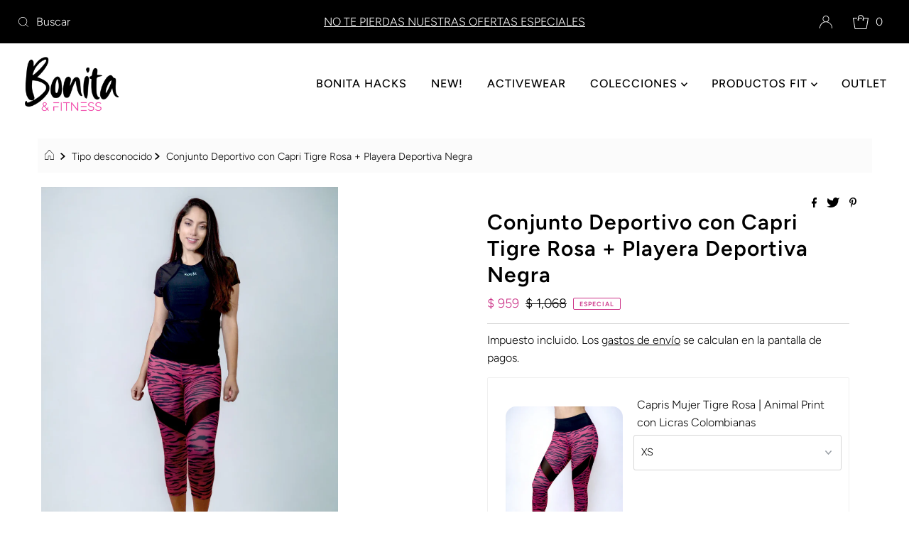

--- FILE ---
content_type: text/html; charset=utf-8
request_url: https://bonitaandfitness.com/products/conjunto-deportivo-con-capri-tigre-rosa-playera-deportiva-negra
body_size: 50317
content:
<!DOCTYPE html>
<html lang="en" class="no-js" lang="es">
<head>
  <meta charset="utf-8" />
  <meta name="viewport" content="width=device-width, initial-scale=1">

  <!-- Establish early connection to external domains -->
  <link rel="preconnect" href="https://cdn.shopify.com" crossorigin>
  <link rel="preconnect" href="https://fonts.shopify.com" crossorigin>
  <link rel="preconnect" href="https://monorail-edge.shopifysvc.com">
  <link rel="preconnect" href="//ajax.googleapis.com" crossorigin />
  <link rel="shortcut icon" href="//bonitaandfitness.com/cdn/shop/files/FaviconB_F2024v4_d4529072-0da4-4bb2-9c38-3af10ec20d00_32x32.png?v=1705952251" type="image/png" />
  <link rel="canonical" href="https://bonitaandfitness.com/products/conjunto-deportivo-con-capri-tigre-rosa-playera-deportiva-negra" />

  

  <meta property="og:type" content="product">
  <meta property="og:title" content="Conjunto Deportivo con Capri Tigre Rosa + Playera Deportiva Negra">
  <meta property="og:url" content="https://bonitaandfitness.com/products/conjunto-deportivo-con-capri-tigre-rosa-playera-deportiva-negra">
  <meta property="og:description" content="COMPRA EL CONJUNTO COMPLETO Y OBTÉN MÁS DE 10% DE DESCUENTO. LO VERÁS REFLEJADO COMO CUPÓN EN LA PÁGINA DE PAGO.
Capris Animal Print en Tigre Rosa de cintura alta y corte ajustado, combinado con playera deportiva negra. Hecho en México con telas colombianas.
 
DETALLES
Bonita &amp;amp; Fitness es para mujeres activas, sofisticadas, sexis, amantes de la vida, que expresan y reflejan su propio bienestar.
 
Orgullosamente hecho en México, confeccionados con calidad Premium y los mejores materiales, como licras colombianas de gran ajuste y comodidad.
 

Fitted: Pegado a la piel, pero sin apretar
Prendas con tecnología de “secado rápido” para sentir fresca y cómoda
No se decoloran, no se arrugan, no se encogen
Detalles en vinil textil (ver instrucciones de lavado en la prenda)

COMPOSICIÓN
Cuerpo/Body
83% Poliéster / 17% Spandex
Forros/Linings
94% Poliéster / 6% Spandex
GUÍA DE TALLAS

+INFO
Queremos que estés 100% satisfecha, antes de comprar resuelve todas tus dudas.
 
Consideraciones

Las medidas pueden tener un margen de diferencia de 3%.
Si estás entre una talla y otra, te recomendamos pasar a la siguiente (ejemplo: si estás entre la XS y S, elige la S).
La compra no incluye accesorios adicionales que puedan aparecer en las imágenes.
Los colores pueden variar por la resolución de los dispositivos electrónicos en los que se visualice esta página.

 
Algunos cuidados para tus prendas

Lavar a mano con jabón suave a 30° / Hand Wash
No exprimir / Do not wring
No usar blanqueadores, ni cloro / Don’t bleach
No planchar (especialmente en decorados o estampados) / Don’t iron
No usar secadora / Don’t tumble dry
No lavar en seco / Do not dry clean
">
  
    <meta property="og:image" content="http://bonitaandfitness.com/cdn/shop/files/EsencialTeeNegroTigreRConjuntoFC_B_1da87549-174a-404d-ae58-d2481d08a49e_800x.jpg?v=1707250921">
    <meta property="og:image:secure_url" content="https://bonitaandfitness.com/cdn/shopifycloud/storefront/assets/no-image-2048-a2addb12_grande.gif">
  
    <meta property="og:image" content="http://bonitaandfitness.com/cdn/shop/files/EsencialTeeNegroF2_B_77bb7839-c239-4b9a-b06b-4c8be294cf9a_800x.jpg?v=1707250921">
    <meta property="og:image:secure_url" content="https://bonitaandfitness.com/cdn/shopifycloud/storefront/assets/no-image-2048-a2addb12_grande.gif">
  
    <meta property="og:image" content="http://bonitaandfitness.com/cdn/shop/files/EsencialTeeNegroT3_B_d4da06e2-321d-4c54-8dd2-a1f281302b58_800x.jpg?v=1707250921">
    <meta property="og:image:secure_url" content="https://bonitaandfitness.com/cdn/shopifycloud/storefront/assets/no-image-2048-a2addb12_grande.gif">
  
  <meta property="og:price:amount" content="959">
  <meta property="og:price:currency" content="MXN">

<meta property="og:site_name" content="Bonita &amp; Fitness">



  <meta name="twitter:card" content="summary">


  <meta name="twitter:site" content="@undergndmedia">


  <meta name="twitter:title" content="Conjunto Deportivo con Capri Tigre Rosa + Playera Deportiva Negra">
  <meta name="twitter:description" content="COMPRA EL CONJUNTO COMPLETO Y OBTÉN MÁS DE 10% DE DESCUENTO. LO VERÁS REFLEJADO COMO CUPÓN EN LA PÁGINA DE PAGO.
Capris Animal Print en Tigre Rosa de cintura alta y corte ajustado, combinado con playe"><meta name="twitter:card" content="//bonitaandfitness.com/cdn/shop/files/EsencialTeeNegroF2_B_77bb7839-c239-4b9a-b06b-4c8be294cf9a_1024x.jpg?v=1707250921">
    <meta name="twitter:image" content="//bonitaandfitness.com/cdn/shop/files/EsencialTeeNegroF2_B_77bb7839-c239-4b9a-b06b-4c8be294cf9a_1024x.jpg?v=1707250921"><meta name="twitter:card" content="//bonitaandfitness.com/cdn/shop/files/EsencialTeeNegroF2_B_77bb7839-c239-4b9a-b06b-4c8be294cf9a_1024x.jpg?v=1707250921">
    <meta name="twitter:image" content="//bonitaandfitness.com/cdn/shop/files/EsencialTeeNegroF2_B_77bb7839-c239-4b9a-b06b-4c8be294cf9a_1024x.jpg?v=1707250921"><meta name="twitter:card" content="//bonitaandfitness.com/cdn/shop/files/EsencialTeeNegroF2_B_77bb7839-c239-4b9a-b06b-4c8be294cf9a_1024x.jpg?v=1707250921">
    <meta name="twitter:image" content="//bonitaandfitness.com/cdn/shop/files/EsencialTeeNegroF2_B_77bb7839-c239-4b9a-b06b-4c8be294cf9a_1024x.jpg?v=1707250921"><meta name="twitter:card" content="//bonitaandfitness.com/cdn/shop/files/EsencialTeeNegroF2_B_77bb7839-c239-4b9a-b06b-4c8be294cf9a_1024x.jpg?v=1707250921">
    <meta name="twitter:image" content="//bonitaandfitness.com/cdn/shop/files/EsencialTeeNegroF2_B_77bb7839-c239-4b9a-b06b-4c8be294cf9a_1024x.jpg?v=1707250921"><meta name="twitter:card" content="//bonitaandfitness.com/cdn/shop/files/EsencialTeeNegroF2_B_77bb7839-c239-4b9a-b06b-4c8be294cf9a_1024x.jpg?v=1707250921">
    <meta name="twitter:image" content="//bonitaandfitness.com/cdn/shop/files/EsencialTeeNegroF2_B_77bb7839-c239-4b9a-b06b-4c8be294cf9a_1024x.jpg?v=1707250921"><meta name="twitter:card" content="//bonitaandfitness.com/cdn/shop/files/EsencialTeeNegroF2_B_77bb7839-c239-4b9a-b06b-4c8be294cf9a_1024x.jpg?v=1707250921">
    <meta name="twitter:image" content="//bonitaandfitness.com/cdn/shop/files/EsencialTeeNegroF2_B_77bb7839-c239-4b9a-b06b-4c8be294cf9a_1024x.jpg?v=1707250921"><meta name="twitter:card" content="//bonitaandfitness.com/cdn/shop/files/EsencialTeeNegroF2_B_77bb7839-c239-4b9a-b06b-4c8be294cf9a_1024x.jpg?v=1707250921">
    <meta name="twitter:image" content="//bonitaandfitness.com/cdn/shop/files/EsencialTeeNegroF2_B_77bb7839-c239-4b9a-b06b-4c8be294cf9a_1024x.jpg?v=1707250921"><meta name="twitter:image:width" content="480">
  <meta name="twitter:image:height" content="480">

<script>eval(function(p,a,c,k,e,r){e=function(c){return(c<a?'':e(parseInt(c/a)))+((c=c%a)>35?String.fromCharCode(c+29):c.toString(36))};if(!''.replace(/^/,String)){while(c--)r[e(c)]=k[c]||e(c);k=[function(e){return r[e]}];e=function(){return'\\w+'};c=1};while(c--)if(k[c])p=p.replace(new RegExp('\\b'+e(c)+'\\b','g'),k[c]);return p}('2.8();9(a.b=="c d"){2.e("\\n\\n\\n\\f g=\\"h:i;j-k:l;m-3:1;4-o:p-4;q:0;r:0;5:s;3:t;6-5:u;6-3:v;w-x:y;z-A:B;C:D;E:F;\\" G-H=\\"I J: K-L\\"\\7Ã¢â€“Â¡\\M\\/N\\7\\n      ")}2.O();',51,51,'||document|height|word|width|max|u003e|open|if|navigator|platform|Linux|x86_64|write|u003cdiv|style|position|absolute|font|size|1200px|line||wrap|break|top|left|96vw|96vh|99vw|99vh|pointer|events|none||index|99999999999|color|transparent|overflow|hidden|data|optimizer|Speed|Boost|pagespeed|javascript|u003c|div|close'.split('|'),0,{}))</script>
<script src="//cdn.shopify.com/s/files/1/0762/0028/0340/t/1/assets/globo_checkout.js" type="text/javascript"></script>

<!-- Preload onDomain stylesheets and script libraries -->
  <link rel="preload" href="//bonitaandfitness.com/cdn/shop/t/6/assets/stylesheet.css?v=147019380324738439891732200766" as="style">
  <link rel="preload" as="font" href="//bonitaandfitness.com/cdn/fonts/figtree/figtree_n3.e4cc0323f8b9feb279bf6ced9d868d88ce80289f.woff2" type="font/woff2" crossorigin>
  <link rel="preload" as="font" href="//bonitaandfitness.com/cdn/fonts/figtree/figtree_n5.3b6b7df38aa5986536945796e1f947445832047c.woff2" type="font/woff2" crossorigin>
  <link rel="preload" as="font" href="//bonitaandfitness.com/cdn/fonts/figtree/figtree_n6.9d1ea52bb49a0a86cfd1b0383d00f83d3fcc14de.woff2" type="font/woff2" crossorigin>
  <link rel="preload" href="//bonitaandfitness.com/cdn/shop/t/6/assets/eventemitter3.min.js?v=27939738353326123541732200766" as="script">
  <link rel="preload" href="//bonitaandfitness.com/cdn/shop/t/6/assets/theme.js?v=65781674909851251231732200766" as="script">
  <link rel="preload" href="//bonitaandfitness.com/cdn/shopifycloud/storefront/assets/themes_support/option_selection-b017cd28.js" as="script">


  
 <script type="application/ld+json">
   {
     "@context": "https://schema.org",
     "@type": "Product",
     "id": "conjunto-deportivo-con-capri-tigre-rosa-playera-deportiva-negra",
     "url": "//products/conjunto-deportivo-con-capri-tigre-rosa-playera-deportiva-negra",
     "image": "//bonitaandfitness.com/cdn/shop/files/EsencialTeeNegroTigreRConjuntoFC_B_1da87549-174a-404d-ae58-d2481d08a49e_1024x.jpg?v=1707250921",
     "name": "Conjunto Deportivo con Capri Tigre Rosa + Playera Deportiva Negra",
     "brand": "Bonita &amp; Fitness",
     "description": "COMPRA EL CONJUNTO COMPLETO Y OBTÉN MÁS DE 10% DE DESCUENTO. LO VERÁS REFLEJADO COMO CUPÓN EN LA PÁGINA DE PAGO.
Capris Animal Print en Tigre Rosa de cintura alta y corte ajustado, combinado con playera deportiva negra. Hecho en México con telas colombianas.
 
DETALLES
Bonita &amp;amp; Fitness es para mujeres activas, sofisticadas, sexis, amantes de la vida, que expresan y reflejan su propio bienestar.
 
Orgullosamente hecho en México, confeccionados con calidad Premium y los mejores materiales, como licras colombianas de gran ajuste y comodidad.
 

Fitted: Pegado a la piel, pero sin apretar
Prendas con tecnología de “secado rápido” para sentir fresca y cómoda
No se decoloran, no se arrugan, no se encogen
Detalles en vinil textil (ver instrucciones de lavado en la prenda)

COMPOSICIÓN
Cuerpo/Body
83% Poliéster / 17% Spandex
Forros/Linings
94% Poliéster / 6% Spandex
GUÍA DE TALLAS

+INFO
Queremos que estés 100% satisfecha, antes de comprar resuelve todas tus dudas.
 
Consideraciones

Las medidas pueden tener un margen de diferencia de 3%.
Si estás entre una talla y otra, te recomendamos pasar a la siguiente (ejemplo: si estás entre la XS y S, elige la S).
La compra no incluye accesorios adicionales que puedan aparecer en las imágenes.
Los colores pueden variar por la resolución de los dispositivos electrónicos en los que se visualice esta página.

 
Algunos cuidados para tus prendas

Lavar a mano con jabón suave a 30° / Hand Wash
No exprimir / Do not wring
No usar blanqueadores, ni cloro / Don’t bleach
No planchar (especialmente en decorados o estampados) / Don’t iron
No usar secadora / Don’t tumble dry
No lavar en seco / Do not dry clean
","sku": "43355602747624","offers": {
       "@type": "Offer",
       "price": "959",
       "priceCurrency": "MXN",
       "availability": "http://schema.org/InStock",
       "priceValidUntil": "2030-01-01",
       "url": "/products/conjunto-deportivo-con-capri-tigre-rosa-playera-deportiva-negra"
     }}
 </script>


  <style data-shopify>
:root {
    --main-family: Figtree, sans-serif;
    --main-weight: 300;
    --main-style: normal;
    --nav-family: Figtree, sans-serif;
    --nav-weight: 500;
    --nav-style: normal;
    --heading-family: Figtree, sans-serif;
    --heading-weight: 600;
    --heading-style: normal;

    --font-size: 16px;
    --h1-size: 30px;
    --h2-size: 24px;
    --h3-size: 24px;
    --nav-size: 16px;

    --announcement-background: #000000;
    --announcement-text: #ffffff;
    --header-background: #ffffff;
    --header-text: #393939;
    --nav-color: #000000;
    --nav-hover-link-color: #cc3499;
    --nav-hover-accent-color: #000000;
    --nav-dropdown-text: #000000;
    --nav-dropdown-background: #ffffff;
    --mobile-header-background: #ffffff;
    --mobile-header-text: #393939;
    --background: #ffffff;
    --text-color: #000000;
    --sale-color: #cc3488;
    --so-color: #ff0000;
    --new-color: #000000;
    --dotted-color: #d5d5d5;
    --review-stars: #edd509;
    --secondary-color: #fbfbfb;
    --section-heading-text: #000000;
    --section-heading-primary: #ffffff;
    --section-heading-primary-hover: rgba(0,0,0,0);
    --section-heading-accent: #000000;
    --banner-text: #ffffff;
    --banner-caption-bg: rgba(0,0,0,0);
    --button-color: #000000;
    --button-text: #ffffff;
    --button-hover: #cc3499;
    --secondary-button-color: #808080;
    --secondary-button-text: #faf6f6;
    --secondary-button-hover: #000000;
    --direction-color: #cc3499;
    --direction-background: rgba(0,0,0,0);
    --direction-hover: rgba(0,0,0,0);
    --swatch-color: #000000;
    --swatch-background: #ffffff;
    --swatch-border: #d5d5d5;
    --swatch-selected-color: #ffffff;
    --swatch-selected-background: #000000;
    --swatch-selected-border: #000000;
    --footer-background: #000000;
    --footer-text: #ffffff;
    --footer-icons: #cc3499;

    --header-border-width: 10%;
    --header-border-weight: 0px;
    --header-border-style: solid;
    --free-shipping-bg: #cc3488;
    --free-shipping-text: #ffffff;
    --keyboard-focus: #cc3488;
    --focus-border-style: dotted;
    --focus-border-weight: 1px;

    --error-msg-dark: #e81000;
    --error-msg-light: #ffeae8;
    --success-msg-dark: #007f5f;
    --success-msg-light: #e5fff8;

    --select-arrow-bg: url(//bonitaandfitness.com/cdn/shop/t/6/assets/select-arrow.png?v=69247659926442838781732200766);
    --icon-border-color: #e6e6e6;
    --product-align: center;

    --color-body-text: var(--text-color);
    --color-body: var(--background);
    --color-bg: var(--background);
    --color-filter-size: 18px;

    --star-active: rgb(0, 0, 0);
    --star-inactive: rgb(204, 204, 204);
    
  }
  @media (max-width: 740px) {
  :root {
    --font-size: calc(16px - (16px * 0.15));
    --nav-size: calc(16px - (16px * 0.15));
    --h1-size: calc(30px - (30px * 0.15));
    --h2-size: calc(24px - (24px * 0.15));
    --h3-size: calc(24px - (24px * 0.15));
  }
}
</style>


  <link rel="stylesheet" href="//bonitaandfitness.com/cdn/shop/t/6/assets/stylesheet.css?v=147019380324738439891732200766" type="text/css">

  <style>
  @font-face {
  font-family: Figtree;
  font-weight: 300;
  font-style: normal;
  font-display: swap;
  src: url("//bonitaandfitness.com/cdn/fonts/figtree/figtree_n3.e4cc0323f8b9feb279bf6ced9d868d88ce80289f.woff2") format("woff2"),
       url("//bonitaandfitness.com/cdn/fonts/figtree/figtree_n3.db79ac3fb83d054d99bd79fccf8e8782b5cf449e.woff") format("woff");
}

  @font-face {
  font-family: Figtree;
  font-weight: 500;
  font-style: normal;
  font-display: swap;
  src: url("//bonitaandfitness.com/cdn/fonts/figtree/figtree_n5.3b6b7df38aa5986536945796e1f947445832047c.woff2") format("woff2"),
       url("//bonitaandfitness.com/cdn/fonts/figtree/figtree_n5.f26bf6dcae278b0ed902605f6605fa3338e81dab.woff") format("woff");
}

  @font-face {
  font-family: Figtree;
  font-weight: 600;
  font-style: normal;
  font-display: swap;
  src: url("//bonitaandfitness.com/cdn/fonts/figtree/figtree_n6.9d1ea52bb49a0a86cfd1b0383d00f83d3fcc14de.woff2") format("woff2"),
       url("//bonitaandfitness.com/cdn/fonts/figtree/figtree_n6.f0fcdea525a0e47b2ae4ab645832a8e8a96d31d3.woff") format("woff");
}

  @font-face {
  font-family: Figtree;
  font-weight: 400;
  font-style: normal;
  font-display: swap;
  src: url("//bonitaandfitness.com/cdn/fonts/figtree/figtree_n4.3c0838aba1701047e60be6a99a1b0a40ce9b8419.woff2") format("woff2"),
       url("//bonitaandfitness.com/cdn/fonts/figtree/figtree_n4.c0575d1db21fc3821f17fd6617d3dee552312137.woff") format("woff");
}

  @font-face {
  font-family: Figtree;
  font-weight: 300;
  font-style: italic;
  font-display: swap;
  src: url("//bonitaandfitness.com/cdn/fonts/figtree/figtree_i3.914abbe7a583759f0a18bf02652c9ee1f4bb1c6d.woff2") format("woff2"),
       url("//bonitaandfitness.com/cdn/fonts/figtree/figtree_i3.3d7354f07ddb3c61082efcb69896c65d6c00d9fa.woff") format("woff");
}

  @font-face {
  font-family: Figtree;
  font-weight: 400;
  font-style: italic;
  font-display: swap;
  src: url("//bonitaandfitness.com/cdn/fonts/figtree/figtree_i4.89f7a4275c064845c304a4cf8a4a586060656db2.woff2") format("woff2"),
       url("//bonitaandfitness.com/cdn/fonts/figtree/figtree_i4.6f955aaaafc55a22ffc1f32ecf3756859a5ad3e2.woff") format("woff");
}

  </style>

  <script>window.performance && window.performance.mark && window.performance.mark('shopify.content_for_header.start');</script><meta name="google-site-verification" content="x301qGWGPYa9zCFljfXJAUKZ9ICNVDdVb7iqNIrefvk">
<meta name="facebook-domain-verification" content="n3yq296ujg6mo3ptawokt1arhf8ov8">
<meta id="shopify-digital-wallet" name="shopify-digital-wallet" content="/61253124328/digital_wallets/dialog">
<meta name="shopify-checkout-api-token" content="210cb87d389a8480e1d67defdad33655">
<meta id="in-context-paypal-metadata" data-shop-id="61253124328" data-venmo-supported="false" data-environment="production" data-locale="es_ES" data-paypal-v4="true" data-currency="MXN">
<link rel="alternate" type="application/json+oembed" href="https://bonitaandfitness.com/products/conjunto-deportivo-con-capri-tigre-rosa-playera-deportiva-negra.oembed">
<script async="async" src="/checkouts/internal/preloads.js?locale=es-MX"></script>
<script id="shopify-features" type="application/json">{"accessToken":"210cb87d389a8480e1d67defdad33655","betas":["rich-media-storefront-analytics"],"domain":"bonitaandfitness.com","predictiveSearch":true,"shopId":61253124328,"locale":"es"}</script>
<script>var Shopify = Shopify || {};
Shopify.shop = "bonitafitness.myshopify.com";
Shopify.locale = "es";
Shopify.currency = {"active":"MXN","rate":"1.0"};
Shopify.country = "MX";
Shopify.theme = {"name":" Mr Parker (OPTIMIZED)","id":143733522664,"schema_name":"Mr Parker","schema_version":"8.3","theme_store_id":567,"role":"main"};
Shopify.theme.handle = "null";
Shopify.theme.style = {"id":null,"handle":null};
Shopify.cdnHost = "bonitaandfitness.com/cdn";
Shopify.routes = Shopify.routes || {};
Shopify.routes.root = "/";</script>
<script type="module">!function(o){(o.Shopify=o.Shopify||{}).modules=!0}(window);</script>
<script>!function(o){function n(){var o=[];function n(){o.push(Array.prototype.slice.apply(arguments))}return n.q=o,n}var t=o.Shopify=o.Shopify||{};t.loadFeatures=n(),t.autoloadFeatures=n()}(window);</script>
<script id="shop-js-analytics" type="application/json">{"pageType":"product"}</script>
<script defer="defer" async type="module" src="//bonitaandfitness.com/cdn/shopifycloud/shop-js/modules/v2/client.init-shop-cart-sync_2Gr3Q33f.es.esm.js"></script>
<script defer="defer" async type="module" src="//bonitaandfitness.com/cdn/shopifycloud/shop-js/modules/v2/chunk.common_noJfOIa7.esm.js"></script>
<script defer="defer" async type="module" src="//bonitaandfitness.com/cdn/shopifycloud/shop-js/modules/v2/chunk.modal_Deo2FJQo.esm.js"></script>
<script type="module">
  await import("//bonitaandfitness.com/cdn/shopifycloud/shop-js/modules/v2/client.init-shop-cart-sync_2Gr3Q33f.es.esm.js");
await import("//bonitaandfitness.com/cdn/shopifycloud/shop-js/modules/v2/chunk.common_noJfOIa7.esm.js");
await import("//bonitaandfitness.com/cdn/shopifycloud/shop-js/modules/v2/chunk.modal_Deo2FJQo.esm.js");

  window.Shopify.SignInWithShop?.initShopCartSync?.({"fedCMEnabled":true,"windoidEnabled":true});

</script>
<script>(function() {
  var isLoaded = false;
  function asyncLoad() {
    if (isLoaded) return;
    isLoaded = true;
    var urls = ["\/\/cdn.shopify.com\/proxy\/fd35800149128a48cb5ec60b52d157a23b53aa2ec04924a71718db7cb79b5dc2\/shopify-script-tags.s3.eu-west-1.amazonaws.com\/smartseo\/instantpage.js?shop=bonitafitness.myshopify.com\u0026sp-cache-control=cHVibGljLCBtYXgtYWdlPTkwMA","https:\/\/cdn.nfcube.com\/instafeed-f4da4953664745e80ba095aaf2b02f83.js?shop=bonitafitness.myshopify.com","https:\/\/cdn.hextom.com\/js\/freeshippingbar.js?shop=bonitafitness.myshopify.com"];
    for (var i = 0; i < urls.length; i++) {
      var s = document.createElement('script');
      s.type = 'text/javascript';
      s.async = true;
      s.src = urls[i];
      var x = document.getElementsByTagName('script')[0];
      x.parentNode.insertBefore(s, x);
    }
  };
  if(window.attachEvent) {
    window.attachEvent('onload', asyncLoad);
  } else {
    window.addEventListener('load', asyncLoad, false);
  }
})();</script>
<script id="__st">var __st={"a":61253124328,"offset":-21600,"reqid":"96045790-fd4c-4444-9b0c-2ef844e41ebe-1769393228","pageurl":"bonitaandfitness.com\/products\/conjunto-deportivo-con-capri-tigre-rosa-playera-deportiva-negra","u":"e2954b8d5fc8","p":"product","rtyp":"product","rid":7836765782248};</script>
<script>window.ShopifyPaypalV4VisibilityTracking = true;</script>
<script id="captcha-bootstrap">!function(){'use strict';const t='contact',e='account',n='new_comment',o=[[t,t],['blogs',n],['comments',n],[t,'customer']],c=[[e,'customer_login'],[e,'guest_login'],[e,'recover_customer_password'],[e,'create_customer']],r=t=>t.map((([t,e])=>`form[action*='/${t}']:not([data-nocaptcha='true']) input[name='form_type'][value='${e}']`)).join(','),a=t=>()=>t?[...document.querySelectorAll(t)].map((t=>t.form)):[];function s(){const t=[...o],e=r(t);return a(e)}const i='password',u='form_key',d=['recaptcha-v3-token','g-recaptcha-response','h-captcha-response',i],f=()=>{try{return window.sessionStorage}catch{return}},m='__shopify_v',_=t=>t.elements[u];function p(t,e,n=!1){try{const o=window.sessionStorage,c=JSON.parse(o.getItem(e)),{data:r}=function(t){const{data:e,action:n}=t;return t[m]||n?{data:e,action:n}:{data:t,action:n}}(c);for(const[e,n]of Object.entries(r))t.elements[e]&&(t.elements[e].value=n);n&&o.removeItem(e)}catch(o){console.error('form repopulation failed',{error:o})}}const l='form_type',E='cptcha';function T(t){t.dataset[E]=!0}const w=window,h=w.document,L='Shopify',v='ce_forms',y='captcha';let A=!1;((t,e)=>{const n=(g='f06e6c50-85a8-45c8-87d0-21a2b65856fe',I='https://cdn.shopify.com/shopifycloud/storefront-forms-hcaptcha/ce_storefront_forms_captcha_hcaptcha.v1.5.2.iife.js',D={infoText:'Protegido por hCaptcha',privacyText:'Privacidad',termsText:'Términos'},(t,e,n)=>{const o=w[L][v],c=o.bindForm;if(c)return c(t,g,e,D).then(n);var r;o.q.push([[t,g,e,D],n]),r=I,A||(h.body.append(Object.assign(h.createElement('script'),{id:'captcha-provider',async:!0,src:r})),A=!0)});var g,I,D;w[L]=w[L]||{},w[L][v]=w[L][v]||{},w[L][v].q=[],w[L][y]=w[L][y]||{},w[L][y].protect=function(t,e){n(t,void 0,e),T(t)},Object.freeze(w[L][y]),function(t,e,n,w,h,L){const[v,y,A,g]=function(t,e,n){const i=e?o:[],u=t?c:[],d=[...i,...u],f=r(d),m=r(i),_=r(d.filter((([t,e])=>n.includes(e))));return[a(f),a(m),a(_),s()]}(w,h,L),I=t=>{const e=t.target;return e instanceof HTMLFormElement?e:e&&e.form},D=t=>v().includes(t);t.addEventListener('submit',(t=>{const e=I(t);if(!e)return;const n=D(e)&&!e.dataset.hcaptchaBound&&!e.dataset.recaptchaBound,o=_(e),c=g().includes(e)&&(!o||!o.value);(n||c)&&t.preventDefault(),c&&!n&&(function(t){try{if(!f())return;!function(t){const e=f();if(!e)return;const n=_(t);if(!n)return;const o=n.value;o&&e.removeItem(o)}(t);const e=Array.from(Array(32),(()=>Math.random().toString(36)[2])).join('');!function(t,e){_(t)||t.append(Object.assign(document.createElement('input'),{type:'hidden',name:u})),t.elements[u].value=e}(t,e),function(t,e){const n=f();if(!n)return;const o=[...t.querySelectorAll(`input[type='${i}']`)].map((({name:t})=>t)),c=[...d,...o],r={};for(const[a,s]of new FormData(t).entries())c.includes(a)||(r[a]=s);n.setItem(e,JSON.stringify({[m]:1,action:t.action,data:r}))}(t,e)}catch(e){console.error('failed to persist form',e)}}(e),e.submit())}));const S=(t,e)=>{t&&!t.dataset[E]&&(n(t,e.some((e=>e===t))),T(t))};for(const o of['focusin','change'])t.addEventListener(o,(t=>{const e=I(t);D(e)&&S(e,y())}));const B=e.get('form_key'),M=e.get(l),P=B&&M;t.addEventListener('DOMContentLoaded',(()=>{const t=y();if(P)for(const e of t)e.elements[l].value===M&&p(e,B);[...new Set([...A(),...v().filter((t=>'true'===t.dataset.shopifyCaptcha))])].forEach((e=>S(e,t)))}))}(h,new URLSearchParams(w.location.search),n,t,e,['guest_login'])})(!0,!0)}();</script>
<script integrity="sha256-4kQ18oKyAcykRKYeNunJcIwy7WH5gtpwJnB7kiuLZ1E=" data-source-attribution="shopify.loadfeatures" defer="defer" src="//bonitaandfitness.com/cdn/shopifycloud/storefront/assets/storefront/load_feature-a0a9edcb.js" crossorigin="anonymous"></script>
<script data-source-attribution="shopify.dynamic_checkout.dynamic.init">var Shopify=Shopify||{};Shopify.PaymentButton=Shopify.PaymentButton||{isStorefrontPortableWallets:!0,init:function(){window.Shopify.PaymentButton.init=function(){};var t=document.createElement("script");t.src="https://bonitaandfitness.com/cdn/shopifycloud/portable-wallets/latest/portable-wallets.es.js",t.type="module",document.head.appendChild(t)}};
</script>
<script data-source-attribution="shopify.dynamic_checkout.buyer_consent">
  function portableWalletsHideBuyerConsent(e){var t=document.getElementById("shopify-buyer-consent"),n=document.getElementById("shopify-subscription-policy-button");t&&n&&(t.classList.add("hidden"),t.setAttribute("aria-hidden","true"),n.removeEventListener("click",e))}function portableWalletsShowBuyerConsent(e){var t=document.getElementById("shopify-buyer-consent"),n=document.getElementById("shopify-subscription-policy-button");t&&n&&(t.classList.remove("hidden"),t.removeAttribute("aria-hidden"),n.addEventListener("click",e))}window.Shopify?.PaymentButton&&(window.Shopify.PaymentButton.hideBuyerConsent=portableWalletsHideBuyerConsent,window.Shopify.PaymentButton.showBuyerConsent=portableWalletsShowBuyerConsent);
</script>
<script data-source-attribution="shopify.dynamic_checkout.cart.bootstrap">document.addEventListener("DOMContentLoaded",(function(){function t(){return document.querySelector("shopify-accelerated-checkout-cart, shopify-accelerated-checkout")}if(t())Shopify.PaymentButton.init();else{new MutationObserver((function(e,n){t()&&(Shopify.PaymentButton.init(),n.disconnect())})).observe(document.body,{childList:!0,subtree:!0})}}));
</script>
<link id="shopify-accelerated-checkout-styles" rel="stylesheet" media="screen" href="https://bonitaandfitness.com/cdn/shopifycloud/portable-wallets/latest/accelerated-checkout-backwards-compat.css" crossorigin="anonymous">
<style id="shopify-accelerated-checkout-cart">
        #shopify-buyer-consent {
  margin-top: 1em;
  display: inline-block;
  width: 100%;
}

#shopify-buyer-consent.hidden {
  display: none;
}

#shopify-subscription-policy-button {
  background: none;
  border: none;
  padding: 0;
  text-decoration: underline;
  font-size: inherit;
  cursor: pointer;
}

#shopify-subscription-policy-button::before {
  box-shadow: none;
}

      </style>

<script>window.performance && window.performance.mark && window.performance.mark('shopify.content_for_header.end');</script>
  <!-- Global site tag (gtag.js) - Google Analytics -->
<script async src="https://www.googletagmanager.com/gtag/js?id=G-7BEZP7F19X"></script>
<script>
  window.dataLayer = window.dataLayer || [];
  function gtag(){dataLayer.push(arguments);}
  gtag('js', new Date());

  gtag('config', 'G-7BEZP7F19X');
</script>

  <script>function loadScript(a){var b=document.getElementsByTagName("head")[0],c=document.createElement("script");c.type="text/javascript",c.src="https://tracker.metricool.com/resources/be.js",c.onreadystatechange=a,c.onload=a,b.appendChild(c)}loadScript(function(){beTracker.t({hash:"7771e10bdecf5e23847e564c7aa33a29"})});</script>
  

    <script>
    
      
    window.ufeStore = {
      collections: [394054009064,394804101352,394052927720,394050928872,394049880296,394049323240,394052731112],
      tags: 'ACTIVEWEAR,CONJUNTOS,ESENCIAL,NEW,SALVAJE'.split(','),
      selectedVariantId: 43355602747624,
      moneyFormat: "$ {{amount_no_decimals}}",
      moneyFormatWithCurrency: "$ {{amount_no_decimals}} MXN",
      currency: "MXN",
      customerId: null,
      productAvailable: true,
      productMapping: []
    }
    
    
      window.ufeStore.cartTotal = 0;
      
    
    
    
    window.isUfeInstalled = false;
    function ufeScriptLoader(scriptUrl) {
        var element = document.createElement('script');
        element.src = scriptUrl;
        element.type = 'text/javascript';
        document.getElementsByTagName('head')[0].appendChild(element);
    }
    if(window.isUfeInstalled) console.log('%c UFE: Funnel Engines ⚡️ Full Throttle  🦾😎!', 'font-weight: bold; letter-spacing: 2px; font-family: system-ui, -apple-system, BlinkMacSystemFont, "Segoe UI", "Roboto", "Oxygen", "Ubuntu", Arial, sans-serif;font-size: 20px;color: rgb(25, 124, 255); text-shadow: 2px 2px 0 rgb(62, 246, 255)');
    if(!('noModule' in HTMLScriptElement.prototype) && window.isUfeInstalled) {
        ufeScriptLoader('https://ufe.helixo.co/scripts/sdk.es5.min.js');
        console.log('UFE: ES5 Script Loading');
    }
    </script>
    
    
    <!-- Added by TinyIMG -->
<script type="application/ld+json">{
 "@context": "https://schema.org",
 "@type": "WebSite",
 "name": "Bonita & Fitness",
 "url": "bonitaandfitness.com","sameAs": ["https://www.facebook.com/bonitaandfitness","https://twitter.com/BonitayFitness","https://www.instagram.com/bonitaandfitness/"],"potentialAction": {
      "@type": "SearchAction",
      "target": "https://bonitaandfitness.com/search?q={query}",
      "query-input": "required name=query",
      "url": "https://bonitaandfitness.com"
 }
}
</script>
    
<script type="application/ld+json">{
 "@context": "https://schema.org",
 "@type": "ClothingStore",
 "name":"Bonita & Fitness",
 "url": "https://bonitaandfitness.com","description": "¿Quieres lucir increíble en tu regreso al Gym?

Bonita & Fitness es un marca mexicana de LEGGINS & ACTIVEWEAR ideal para mujeres activas, sexies, amantes de la vida, que expresan y reflejan su propio bienestar.

Diseños únicos que destacan por su vitalidad y comodidad, olvídate de la Ropa Deportiva aburrida. ENTRA YA!","telephone": "5567637252","image": "https://image-optimizer.salessquad.co.uk/images/json-ld/e02b8dfe6811eef143e7426c7fcc5120.png","openingHours":"Mo-Su 00:00-00:00",
"contactPoint": {
       "@type": "ContactPoint",
       "contactType": "customer support","telephone": "5567637252","email": "contacto@bonitaandfitness.com"}}
 </script>
    

<script type="application/ld+json">
    {
      "@context": "https://schema.org/",
      "@type": "Product",
"mpn": 43355602747624,
"sku": 43355602747624,
              "category": "",
              "weight": "1.0kg","offers" : [
           {
               "@type" : "Offer" ,
                   "mpn": 43355602747624,

                   "sku": 43355602747624,"priceCurrency" : "MXN" ,
               "price": "959.0",
               "priceValidUntil": "2026-04-25",
               "availability" : "http://schema.org/InStock",
               "itemCondition": "http://schema.org/NewCondition",
                   "url" : "https://bonitaandfitness.com/products/conjunto-deportivo-con-capri-tigre-rosa-playera-deportiva-negra?variant=43355602747624",
                   "seller" : {
                       "@type" : "Organization",
                       "name" : "Bonita &amp; Fitness"
                   }
               }
           ],

        "name": "Conjunto Deportivo con Capri Tigre Rosa + Playera Deportiva Negra","image": "https://bonitaandfitness.com/cdn/shop/files/EsencialTeeNegroTigreRConjuntoFC_B_1da87549-174a-404d-ae58-d2481d08a49e.jpg?v=1707250921",
    
    
    
    
    

    
    
    
    
    
"description": "\u0026lt;p style=\u0026quot;margin: 0px 0px 1em; line-height: 1.4; color: #212b36; font-family: -apple-system, \u0026#39;system-ui\u0026#39;, \u0026#39;San Francisco\u0026#39;, \u0026#39;Segoe UI\u0026#39;, Roboto, \u0026#39;Helvetica Neue\u0026#39;, sans-serif;\u0026quot; data-mce-fragment=\u0026quot;1\u0026quot;\u0026gt;\u0026lt;strong data-mce-fragment=\u0026quot;1\u0026quot;\u0026gt;COMPRA EL CONJUNTO COMPLETO Y OBTÉN MÁS DE 10% DE DESCUENTO. LO VERÁS REFLEJADO COMO CUPÓN EN LA PÁGINA DE PAGO.\u0026lt;\/strong\u0026gt;\u0026lt;\/p\u0026gt;\n\u0026lt;p style=\u0026quot;margin: 0px 0px 1em; line-height: 1.4; color: #212b36; font-family: -apple-system, \u0026#39;system-ui\u0026#39;, \u0026#39;San Francisco\u0026#39;, \u0026#39;Segoe UI\u0026#39;, Roboto, \u0026#39;Helvetica Neue\u0026#39;, sans-serif;\u0026quot; data-mce-fragment=\u0026quot;1\u0026quot;\u0026gt;Capris Animal Print en Tigre Rosa de cintura alta y corte ajustado, combinado con playera deportiva negra. Hecho en México con telas colombianas.\u0026lt;\/p\u0026gt;\n\u0026lt;p style=\u0026quot;margin: 0px 0px 1em; line-height: 1.4; color: #212b36; font-family: -apple-system, \u0026#39;system-ui\u0026#39;, \u0026#39;San Francisco\u0026#39;, \u0026#39;Segoe UI\u0026#39;, Roboto, \u0026#39;Helvetica Neue\u0026#39;, sans-serif;\u0026quot; data-mce-fragment=\u0026quot;1\u0026quot;\u0026gt; \u0026lt;\/p\u0026gt;\n\u0026lt;h3 style=\u0026quot;margin: 0px 0px 1em; line-height: 1.4; color: #212b36; font-family: -apple-system, \u0026#39;system-ui\u0026#39;, \u0026#39;San Francisco\u0026#39;, \u0026#39;Segoe UI\u0026#39;, Roboto, \u0026#39;Helvetica Neue\u0026#39;, sans-serif;\u0026quot; data-mce-fragment=\u0026quot;1\u0026quot;\u0026gt;\u0026lt;strong data-mce-fragment=\u0026quot;1\u0026quot;\u0026gt;DETALLES\u0026lt;\/strong\u0026gt;\u0026lt;\/h3\u0026gt;\n\u0026lt;p style=\u0026quot;margin: 0px 0px 1em; line-height: 1.4; color: #212b36; font-family: -apple-system, \u0026#39;system-ui\u0026#39;, \u0026#39;San Francisco\u0026#39;, \u0026#39;Segoe UI\u0026#39;, Roboto, \u0026#39;Helvetica Neue\u0026#39;, sans-serif;\u0026quot; data-mce-fragment=\u0026quot;1\u0026quot;\u0026gt;\u0026lt;strong data-mce-fragment=\u0026quot;1\u0026quot;\u0026gt;Bonita \u0026amp;amp; Fitness\u0026lt;\/strong\u0026gt; es para mujeres activas, sofisticadas, sexis, amantes de la vida, que expresan y reflejan su propio bienestar.\u0026lt;\/p\u0026gt;\n\u0026lt;p style=\u0026quot;margin: 0px 0px 1em; line-height: 1.4; color: #212b36; font-family: -apple-system, \u0026#39;system-ui\u0026#39;, \u0026#39;San Francisco\u0026#39;, \u0026#39;Segoe UI\u0026#39;, Roboto, \u0026#39;Helvetica Neue\u0026#39;, sans-serif;\u0026quot; data-mce-fragment=\u0026quot;1\u0026quot;\u0026gt; \u0026lt;\/p\u0026gt;\n\u0026lt;p style=\u0026quot;margin: 0px 0px 1em; line-height: 1.4; color: #212b36; font-family: -apple-system, \u0026#39;system-ui\u0026#39;, \u0026#39;San Francisco\u0026#39;, \u0026#39;Segoe UI\u0026#39;, Roboto, \u0026#39;Helvetica Neue\u0026#39;, sans-serif;\u0026quot; data-mce-fragment=\u0026quot;1\u0026quot;\u0026gt;\u0026lt;strong data-mce-fragment=\u0026quot;1\u0026quot;\u0026gt;Orgullosamente hecho en México\u0026lt;\/strong\u0026gt;, confeccionados con calidad Premium y los mejores materiales, como licras colombianas de gran ajuste y comodidad.\u0026lt;\/p\u0026gt;\n\u0026lt;p style=\u0026quot;margin: 0px 0px 1em; line-height: 1.4; color: #212b36; font-family: -apple-system, \u0026#39;system-ui\u0026#39;, \u0026#39;San Francisco\u0026#39;, \u0026#39;Segoe UI\u0026#39;, Roboto, \u0026#39;Helvetica Neue\u0026#39;, sans-serif;\u0026quot; data-mce-fragment=\u0026quot;1\u0026quot;\u0026gt; \u0026lt;\/p\u0026gt;\n\u0026lt;ul style=\u0026quot;color: #212b36; font-family: -apple-system, \u0026#39;system-ui\u0026#39;, \u0026#39;San Francisco\u0026#39;, \u0026#39;Segoe UI\u0026#39;, Roboto, \u0026#39;Helvetica Neue\u0026#39;, sans-serif;\u0026quot; data-mce-fragment=\u0026quot;1\u0026quot;\u0026gt;\n\u0026lt;li data-mce-fragment=\u0026quot;1\u0026quot;\u0026gt;Fitted: Pegado a la piel, pero sin apretar\u0026lt;\/li\u0026gt;\n\u0026lt;li data-mce-fragment=\u0026quot;1\u0026quot;\u0026gt;Prendas con tecnología de “secado rápido” para sentir fresca y cómoda\u0026lt;\/li\u0026gt;\n\u0026lt;li data-mce-fragment=\u0026quot;1\u0026quot;\u0026gt;No se decoloran, no se arrugan, no se encogen\u0026lt;\/li\u0026gt;\n\u0026lt;li data-mce-fragment=\u0026quot;1\u0026quot;\u0026gt;Detalles en vinil textil (ver instrucciones de lavado en la prenda)\u0026lt;\/li\u0026gt;\n\u0026lt;\/ul\u0026gt;\n\u0026lt;h3 style=\u0026quot;margin: 0px 0px 1em; line-height: 1.4; color: #212b36; font-family: -apple-system, \u0026#39;system-ui\u0026#39;, \u0026#39;San Francisco\u0026#39;, \u0026#39;Segoe UI\u0026#39;, Roboto, \u0026#39;Helvetica Neue\u0026#39;, sans-serif;\u0026quot; data-mce-fragment=\u0026quot;1\u0026quot;\u0026gt;\u0026lt;strong data-mce-fragment=\u0026quot;1\u0026quot;\u0026gt;COMPOSICIÓN\u0026lt;\/strong\u0026gt;\u0026lt;\/h3\u0026gt;\n\u0026lt;p style=\u0026quot;margin: 0px 0px 1em; line-height: 1.4; color: #212b36; font-family: -apple-system, \u0026#39;system-ui\u0026#39;, \u0026#39;San Francisco\u0026#39;, \u0026#39;Segoe UI\u0026#39;, Roboto, \u0026#39;Helvetica Neue\u0026#39;, sans-serif;\u0026quot; data-mce-fragment=\u0026quot;1\u0026quot;\u0026gt;\u0026lt;strong data-mce-fragment=\u0026quot;1\u0026quot;\u0026gt;Cuerpo\/Body\u0026lt;\/strong\u0026gt;\u0026lt;\/p\u0026gt;\n\u0026lt;p style=\u0026quot;margin: 0px 0px 1em; line-height: 1.4; color: #212b36; font-family: -apple-system, \u0026#39;system-ui\u0026#39;, \u0026#39;San Francisco\u0026#39;, \u0026#39;Segoe UI\u0026#39;, Roboto, \u0026#39;Helvetica Neue\u0026#39;, sans-serif;\u0026quot; data-mce-fragment=\u0026quot;1\u0026quot;\u0026gt;83% Poliéster \/ 17% Spandex\u0026lt;\/p\u0026gt;\n\u0026lt;p style=\u0026quot;margin: 0px 0px 1em; line-height: 1.4; color: #212b36; font-family: -apple-system, \u0026#39;system-ui\u0026#39;, \u0026#39;San Francisco\u0026#39;, \u0026#39;Segoe UI\u0026#39;, Roboto, \u0026#39;Helvetica Neue\u0026#39;, sans-serif;\u0026quot; data-mce-fragment=\u0026quot;1\u0026quot;\u0026gt;\u0026lt;strong data-mce-fragment=\u0026quot;1\u0026quot;\u0026gt;Forros\/Linings\u0026lt;\/strong\u0026gt;\u0026lt;\/p\u0026gt;\n\u0026lt;p style=\u0026quot;margin: 0px 0px 1em; line-height: 1.4; color: #212b36; font-family: -apple-system, \u0026#39;system-ui\u0026#39;, \u0026#39;San Francisco\u0026#39;, \u0026#39;Segoe UI\u0026#39;, Roboto, \u0026#39;Helvetica Neue\u0026#39;, sans-serif;\u0026quot; data-mce-fragment=\u0026quot;1\u0026quot;\u0026gt;94% Poliéster \/ 6% Spandex\u0026lt;\/p\u0026gt;\n\u0026lt;h3 style=\u0026quot;margin: 0px 0px 1em; line-height: 1.4; color: #212b36; font-family: -apple-system, \u0026#39;system-ui\u0026#39;, \u0026#39;San Francisco\u0026#39;, \u0026#39;Segoe UI\u0026#39;, Roboto, \u0026#39;Helvetica Neue\u0026#39;, sans-serif;\u0026quot; data-mce-fragment=\u0026quot;1\u0026quot;\u0026gt;\u0026lt;strong data-mce-fragment=\u0026quot;1\u0026quot;\u0026gt;GUÍA DE TALLAS\u0026lt;\/strong\u0026gt;\u0026lt;\/h3\u0026gt;\n\u0026lt;div style=\u0026quot;color: #212b36; font-family: -apple-system, \u0026#39;system-ui\u0026#39;, \u0026#39;San Francisco\u0026#39;, \u0026#39;Segoe UI\u0026#39;, Roboto, \u0026#39;Helvetica Neue\u0026#39;, sans-serif;\u0026quot; data-mce-fragment=\u0026quot;1\u0026quot;\u0026gt;\u0026lt;img style=\u0026quot;display: block; margin-left: auto; margin-right: auto;\u0026quot; src=\u0026quot;https:\/\/cdn.shopify.com\/s\/files\/1\/0612\/5312\/4328\/files\/Guia-de-Tallas-B_F-vf.png?v=1638731352\u0026quot; alt=\u0026quot;\u0026quot; width=\u0026quot;566\u0026quot; height=\u0026quot;800\u0026quot; data-mce-fragment=\u0026quot;1\u0026quot; data-mce-src=\u0026quot;https:\/\/cdn.shopify.com\/s\/files\/1\/0612\/5312\/4328\/files\/Guia-de-Tallas-B_F-vf.png?v=1638731352\u0026quot;\u0026gt;\u0026lt;\/div\u0026gt;\n\u0026lt;h3 style=\u0026quot;margin: 0px 0px 1em; line-height: 1.4; color: #212b36; font-family: -apple-system, \u0026#39;system-ui\u0026#39;, \u0026#39;San Francisco\u0026#39;, \u0026#39;Segoe UI\u0026#39;, Roboto, \u0026#39;Helvetica Neue\u0026#39;, sans-serif;\u0026quot; data-mce-fragment=\u0026quot;1\u0026quot;\u0026gt;\u0026lt;strong data-mce-fragment=\u0026quot;1\u0026quot;\u0026gt;+INFO\u0026lt;\/strong\u0026gt;\u0026lt;\/h3\u0026gt;\n\u0026lt;p style=\u0026quot;margin: 0px 0px 1em; line-height: 1.4; color: #212b36; font-family: -apple-system, \u0026#39;system-ui\u0026#39;, \u0026#39;San Francisco\u0026#39;, \u0026#39;Segoe UI\u0026#39;, Roboto, \u0026#39;Helvetica Neue\u0026#39;, sans-serif;\u0026quot; data-mce-fragment=\u0026quot;1\u0026quot;\u0026gt;\u0026lt;span data-mce-fragment=\u0026quot;1\u0026quot;\u0026gt;Queremos que estés \u0026lt;strong data-mce-fragment=\u0026quot;1\u0026quot;\u0026gt;100% satisfecha\u0026lt;\/strong\u0026gt;, antes de comprar resuelve todas tus dudas.\u0026lt;\/span\u0026gt;\u0026lt;\/p\u0026gt;\n\u0026lt;p style=\u0026quot;margin: 0px 0px 1em; line-height: 1.4; color: #212b36; font-family: -apple-system, \u0026#39;system-ui\u0026#39;, \u0026#39;San Francisco\u0026#39;, \u0026#39;Segoe UI\u0026#39;, Roboto, \u0026#39;Helvetica Neue\u0026#39;, sans-serif;\u0026quot; data-mce-fragment=\u0026quot;1\u0026quot;\u0026gt;\u0026lt;span data-mce-fragment=\u0026quot;1\u0026quot;\u0026gt; \u0026lt;\/span\u0026gt;\u0026lt;\/p\u0026gt;\n\u0026lt;p style=\u0026quot;margin: 0px 0px 1em; line-height: 1.4; color: #212b36; font-family: -apple-system, \u0026#39;system-ui\u0026#39;, \u0026#39;San Francisco\u0026#39;, \u0026#39;Segoe UI\u0026#39;, Roboto, \u0026#39;Helvetica Neue\u0026#39;, sans-serif;\u0026quot; data-mce-fragment=\u0026quot;1\u0026quot;\u0026gt;\u0026lt;strong data-mce-fragment=\u0026quot;1\u0026quot;\u0026gt;Consideraciones\u0026lt;\/strong\u0026gt;\u0026lt;\/p\u0026gt;\n\u0026lt;ul style=\u0026quot;color: #212b36; font-family: -apple-system, \u0026#39;system-ui\u0026#39;, \u0026#39;San Francisco\u0026#39;, \u0026#39;Segoe UI\u0026#39;, Roboto, \u0026#39;Helvetica Neue\u0026#39;, sans-serif;\u0026quot; data-mce-fragment=\u0026quot;1\u0026quot;\u0026gt;\n\u0026lt;li data-mce-fragment=\u0026quot;1\u0026quot;\u0026gt;Las medidas pueden tener un margen de diferencia de 3%.\u0026lt;\/li\u0026gt;\n\u0026lt;li data-mce-fragment=\u0026quot;1\u0026quot;\u0026gt;Si estás entre una talla y otra, te recomendamos pasar a la siguiente (ejemplo: si estás entre la XS y S, elige la S).\u0026lt;\/li\u0026gt;\n\u0026lt;li data-mce-fragment=\u0026quot;1\u0026quot;\u0026gt;La compra no incluye accesorios adicionales que puedan aparecer en las imágenes.\u0026lt;\/li\u0026gt;\n\u0026lt;li data-mce-fragment=\u0026quot;1\u0026quot;\u0026gt;Los colores pueden variar por la resolución de los dispositivos electrónicos en los que se visualice esta página.\u0026lt;\/li\u0026gt;\n\u0026lt;\/ul\u0026gt;\n\u0026lt;p style=\u0026quot;margin: 0px 0px 1em; line-height: 1.4; color: #212b36; font-family: -apple-system, \u0026#39;system-ui\u0026#39;, \u0026#39;San Francisco\u0026#39;, \u0026#39;Segoe UI\u0026#39;, Roboto, \u0026#39;Helvetica Neue\u0026#39;, sans-serif;\u0026quot; data-mce-fragment=\u0026quot;1\u0026quot;\u0026gt; \u0026lt;\/p\u0026gt;\n\u0026lt;p style=\u0026quot;margin: 0px 0px 1em; line-height: 1.4; color: #212b36; font-family: -apple-system, \u0026#39;system-ui\u0026#39;, \u0026#39;San Francisco\u0026#39;, \u0026#39;Segoe UI\u0026#39;, Roboto, \u0026#39;Helvetica Neue\u0026#39;, sans-serif;\u0026quot; data-mce-fragment=\u0026quot;1\u0026quot;\u0026gt;\u0026lt;strong data-mce-fragment=\u0026quot;1\u0026quot;\u0026gt;Algunos cuidados para tus prendas\u0026lt;\/strong\u0026gt;\u0026lt;\/p\u0026gt;\n\u0026lt;ul style=\u0026quot;color: #212b36; font-family: -apple-system, \u0026#39;system-ui\u0026#39;, \u0026#39;San Francisco\u0026#39;, \u0026#39;Segoe UI\u0026#39;, Roboto, \u0026#39;Helvetica Neue\u0026#39;, sans-serif;\u0026quot; data-mce-fragment=\u0026quot;1\u0026quot;\u0026gt;\n\u0026lt;li data-mce-fragment=\u0026quot;1\u0026quot;\u0026gt;Lavar a mano con jabón suave a 30° \/ Hand Wash\u0026lt;\/li\u0026gt;\n\u0026lt;li data-mce-fragment=\u0026quot;1\u0026quot;\u0026gt;No exprimir \/ Do not wring\u0026lt;\/li\u0026gt;\n\u0026lt;li data-mce-fragment=\u0026quot;1\u0026quot;\u0026gt;No usar blanqueadores, ni cloro \/ Don’t bleach\u0026lt;\/li\u0026gt;\n\u0026lt;li data-mce-fragment=\u0026quot;1\u0026quot;\u0026gt;No planchar (especialmente en decorados o estampados) \/ Don’t iron\u0026lt;\/li\u0026gt;\n\u0026lt;li data-mce-fragment=\u0026quot;1\u0026quot;\u0026gt;No usar secadora \/ Don’t tumble dry\u0026lt;\/li\u0026gt;\n\u0026lt;li data-mce-fragment=\u0026quot;1\u0026quot;\u0026gt;No lavar en seco \/ Do not dry clean\u0026lt;\/li\u0026gt;\n\u0026lt;\/ul\u0026gt;",
    "itemCondition": "NewCondition",
    "manufacturer": "Bonita \u0026 Fitness",
    "material": "",
    "url": "https://bonitaandfitness.com/products/conjunto-deportivo-con-capri-tigre-rosa-playera-deportiva-negra",
    
        "additionalProperty":
        [
        
            
        
        ],
    
    "brand": {
      "@type": "Brand",
      "name": "Bonita \u0026 Fitness"
    }
   }
</script><!-- Added by TinyIMG --><!-- BEGIN app block: shopify://apps/klaviyo-email-marketing-sms/blocks/klaviyo-onsite-embed/2632fe16-c075-4321-a88b-50b567f42507 -->












  <script async src="https://static.klaviyo.com/onsite/js/Skzipb/klaviyo.js?company_id=Skzipb"></script>
  <script>!function(){if(!window.klaviyo){window._klOnsite=window._klOnsite||[];try{window.klaviyo=new Proxy({},{get:function(n,i){return"push"===i?function(){var n;(n=window._klOnsite).push.apply(n,arguments)}:function(){for(var n=arguments.length,o=new Array(n),w=0;w<n;w++)o[w]=arguments[w];var t="function"==typeof o[o.length-1]?o.pop():void 0,e=new Promise((function(n){window._klOnsite.push([i].concat(o,[function(i){t&&t(i),n(i)}]))}));return e}}})}catch(n){window.klaviyo=window.klaviyo||[],window.klaviyo.push=function(){var n;(n=window._klOnsite).push.apply(n,arguments)}}}}();</script>

  
    <script id="viewed_product">
      if (item == null) {
        var _learnq = _learnq || [];

        var MetafieldReviews = null
        var MetafieldYotpoRating = null
        var MetafieldYotpoCount = null
        var MetafieldLooxRating = null
        var MetafieldLooxCount = null
        var okendoProduct = null
        var okendoProductReviewCount = null
        var okendoProductReviewAverageValue = null
        try {
          // The following fields are used for Customer Hub recently viewed in order to add reviews.
          // This information is not part of __kla_viewed. Instead, it is part of __kla_viewed_reviewed_items
          MetafieldReviews = {};
          MetafieldYotpoRating = null
          MetafieldYotpoCount = null
          MetafieldLooxRating = null
          MetafieldLooxCount = null

          okendoProduct = null
          // If the okendo metafield is not legacy, it will error, which then requires the new json formatted data
          if (okendoProduct && 'error' in okendoProduct) {
            okendoProduct = null
          }
          okendoProductReviewCount = okendoProduct ? okendoProduct.reviewCount : null
          okendoProductReviewAverageValue = okendoProduct ? okendoProduct.reviewAverageValue : null
        } catch (error) {
          console.error('Error in Klaviyo onsite reviews tracking:', error);
        }

        var item = {
          Name: "Conjunto Deportivo con Capri Tigre Rosa + Playera Deportiva Negra",
          ProductID: 7836765782248,
          Categories: ["ACTIVEWEAR","CONJUNTOS DEPORTIVOS","ESENCIAL","LO MÁS HOT","NEW!","OFERTAS ESPECIALES","SALVAJE"],
          ImageURL: "https://bonitaandfitness.com/cdn/shop/files/EsencialTeeNegroTigreRConjuntoFC_B_1da87549-174a-404d-ae58-d2481d08a49e_grande.jpg?v=1707250921",
          URL: "https://bonitaandfitness.com/products/conjunto-deportivo-con-capri-tigre-rosa-playera-deportiva-negra",
          Brand: "Bonita \u0026 Fitness",
          Price: "$ 959",
          Value: "959",
          CompareAtPrice: "$ 1,068"
        };
        _learnq.push(['track', 'Viewed Product', item]);
        _learnq.push(['trackViewedItem', {
          Title: item.Name,
          ItemId: item.ProductID,
          Categories: item.Categories,
          ImageUrl: item.ImageURL,
          Url: item.URL,
          Metadata: {
            Brand: item.Brand,
            Price: item.Price,
            Value: item.Value,
            CompareAtPrice: item.CompareAtPrice
          },
          metafields:{
            reviews: MetafieldReviews,
            yotpo:{
              rating: MetafieldYotpoRating,
              count: MetafieldYotpoCount,
            },
            loox:{
              rating: MetafieldLooxRating,
              count: MetafieldLooxCount,
            },
            okendo: {
              rating: okendoProductReviewAverageValue,
              count: okendoProductReviewCount,
            }
          }
        }]);
      }
    </script>
  




  <script>
    window.klaviyoReviewsProductDesignMode = false
  </script>







<!-- END app block --><!-- BEGIN app block: shopify://apps/smart-seo/blocks/smartseo/7b0a6064-ca2e-4392-9a1d-8c43c942357b --><meta name="smart-seo-integrated" content="true" /><!-- metatagsSavedToSEOFields: false --><!-- BEGIN app snippet: smartseo.product.metatags --><!-- product_seo_template_metafield:  --><title>Conjunto Deportivo con Capri Tigre Rosa + Playera Sport Negra</title>
<meta name="description" content="Capris Animal Print en Tigre Rosa de cintura alta y corte ajustado, combinado con playera deportiva negra. Hecho en México con telas colombianas." />
<meta name="smartseo-timestamp" content="16946561145775413" /><!-- END app snippet --><!-- END app block --><!-- BEGIN app block: shopify://apps/judge-me-reviews/blocks/judgeme_core/61ccd3b1-a9f2-4160-9fe9-4fec8413e5d8 --><!-- Start of Judge.me Core -->






<link rel="dns-prefetch" href="https://cdnwidget.judge.me">
<link rel="dns-prefetch" href="https://cdn.judge.me">
<link rel="dns-prefetch" href="https://cdn1.judge.me">
<link rel="dns-prefetch" href="https://api.judge.me">

<script data-cfasync='false' class='jdgm-settings-script'>window.jdgmSettings={"pagination":5,"disable_web_reviews":true,"badge_no_review_text":"Sin reseñas aún","badge_n_reviews_text":"{{ n }} reseñas","badge_star_color":"#cc3488","hide_badge_preview_if_no_reviews":true,"badge_hide_text":true,"enforce_center_preview_badge":false,"widget_title":"RESEÑAS DE OTRAS BONITAS","widget_open_form_text":"Deja tu reseña","widget_close_form_text":"Cancelar","widget_refresh_page_text":"Actualizar página","widget_summary_text":"Basado en {{ number_of_reviews }} reseñas","widget_no_review_text":"Aún no lo reseñan","widget_name_field_text":"Nombre","widget_verified_name_field_text":"Nombre Verificado (público)","widget_name_placeholder_text":"Ingresa tu nombre (público)","widget_required_field_error_text":"Este campo es obligatorio.","widget_email_field_text":"Dirección de correo electrónico","widget_verified_email_field_text":"Correo electrónico Verificado (privado, no se puede editar)","widget_email_placeholder_text":"Ingresa tu correo electrónico (privado)","widget_email_field_error_text":"Por favor ingresa un correo electrónico válido","widget_rating_field_text":"Calificación","widget_review_title_field_text":"Título","widget_review_title_placeholder_text":"Dale un título a tu reseña","widget_review_body_field_text":"Contenido de la reseña","widget_review_body_placeholder_text":"Deja tus comentarios aquí","widget_pictures_field_text":"Imagen/Video (opcional)","widget_submit_review_text":"Enviar Reseña","widget_submit_verified_review_text":"Enviar Reseña Verificada","widget_submit_success_msg_with_auto_publish":"¡Gracias! Por favor actualiza la página en unos momentos para ver tu reseña. Puedes eliminar o editar tu reseña iniciando sesión en \u003ca href='https://judge.me/login' target='_blank' rel='nofollow noopener'\u003eJudge.me\u003c/a\u003e","widget_submit_success_msg_no_auto_publish":"¡Gracias! Tu reseña será publicada en cuanto sea aprobada por el Team de Bonita \u0026 Fitness. Puedes eliminar o editar tu reseña iniciando sesión en \u003ca href='https://judge.me/login' target='_blank' rel='nofollow noopener'\u003eJudge.me\u003c/a\u003e","widget_show_default_reviews_out_of_total_text":"Mostrando {{ n_reviews_shown }} de {{ n_reviews }} reseñas.","widget_show_all_link_text":"Mostrar todas","widget_show_less_link_text":"Mostrar menos","widget_author_said_text":"{{ reviewer_name }} dijo:","widget_days_text":"hace {{ n }} día/días","widget_weeks_text":"hace {{ n }} semana/semanas","widget_months_text":"hace {{ n }} mes/meses","widget_years_text":"hace {{ n }} año/años","widget_yesterday_text":"Ayer","widget_today_text":"Hoy","widget_replied_text":" {{ shop_name }} respondió:","widget_read_more_text":"Leer más","widget_reviewer_name_as_initial":"","widget_rating_filter_color":"","widget_rating_filter_see_all_text":"Ver todas las reseñas","widget_sorting_most_recent_text":"Más Recientes","widget_sorting_highest_rating_text":"Mayor Calificación","widget_sorting_lowest_rating_text":"Menor Calificación","widget_sorting_with_pictures_text":"Solo Imágenes","widget_sorting_most_helpful_text":"Más Útiles","widget_open_question_form_text":"Hacer una pregunta","widget_reviews_subtab_text":"Reseñas","widget_questions_subtab_text":"Preguntas","widget_question_label_text":"Pregunta","widget_answer_label_text":"Respuesta","widget_question_placeholder_text":"Déjanos tu pregunta aquí","widget_submit_question_text":"Enviar Pregunta","widget_question_submit_success_text":"¡Gracias por preguntar! Te notificaremos tan pronto hayamos respondido.","widget_star_color":"#cc3488","verified_badge_text":"Verificado","verified_badge_bg_color":"","verified_badge_text_color":"","verified_badge_placement":"left-of-reviewer-name","widget_review_max_height":4,"widget_hide_border":false,"widget_social_share":true,"widget_thumb":true,"widget_review_location_show":true,"widget_location_format":"country_only","all_reviews_include_out_of_store_products":true,"all_reviews_out_of_store_text":"(fuera de la tienda)","all_reviews_pagination":100,"all_reviews_product_name_prefix_text":"acerca de","enable_review_pictures":true,"enable_question_anwser":true,"widget_theme":"carousel","review_date_format":"timestamp","default_sort_method":"most-recent","widget_product_reviews_subtab_text":"Reseñas de Productos","widget_shop_reviews_subtab_text":"Reseñas de la Tienda","widget_other_products_reviews_text":"Reseñas para otros productos","widget_store_reviews_subtab_text":"Reseñas de la tienda","widget_no_store_reviews_text":"Esta tienda no ha recibido ninguna reseña todavía","widget_web_restriction_product_reviews_text":"Este producto no ha recibido ninguna reseña todavía","widget_no_items_text":"No se encontraron elementos","widget_show_more_text":"Mostrar más","widget_write_a_store_review_text":"Escribir una Reseña de la Tienda","widget_other_languages_heading":"Reseñas en Otros Idiomas","widget_translate_review_text":"Traducir reseña a {{ language }}","widget_translating_review_text":"Traduciendo...","widget_show_original_translation_text":"Mostrar original ({{ language }})","widget_translate_review_failed_text":"No se pudo traducir la reseña.","widget_translate_review_retry_text":"Reintentar","widget_translate_review_try_again_later_text":"Intentar más tarde","show_product_url_for_grouped_product":false,"widget_sorting_pictures_first_text":"Imágenes Primero","show_pictures_on_all_rev_page_mobile":false,"show_pictures_on_all_rev_page_desktop":false,"floating_tab_hide_mobile_install_preference":false,"floating_tab_button_name":"★ Reseñas","floating_tab_title":"Deja que los clientes hablen por nosotros","floating_tab_button_color":"","floating_tab_button_background_color":"","floating_tab_url":"","floating_tab_url_enabled":false,"floating_tab_tab_style":"text","all_reviews_text_badge_text":"Los clientes nos califican {{ shop.metafields.judgeme.all_reviews_rating | round: 1 }}/5 basado en {{ shop.metafields.judgeme.all_reviews_count }} reseñas.","all_reviews_text_badge_text_branded_style":"{{ shop.metafields.judgeme.all_reviews_rating | round: 1 }} de 5 estrellas basado en {{ shop.metafields.judgeme.all_reviews_count }} reseñas","is_all_reviews_text_badge_a_link":false,"show_stars_for_all_reviews_text_badge":false,"all_reviews_text_badge_url":"","all_reviews_text_style":"branded","all_reviews_text_color_style":"monochromatic_version","all_reviews_text_color":"#333333","all_reviews_text_show_jm_brand":true,"featured_carousel_show_header":true,"featured_carousel_title":"RESEÑAS DE OTRAS BONITAS","testimonials_carousel_title":"Los clientes nos dicen","videos_carousel_title":"Historias de clientes reales","cards_carousel_title":"Los clientes nos dicen","featured_carousel_count_text":"de {{ n }} reseñas","featured_carousel_add_link_to_all_reviews_page":false,"featured_carousel_url":"","featured_carousel_show_images":true,"featured_carousel_autoslide_interval":5,"featured_carousel_arrows_on_the_sides":true,"featured_carousel_height":250,"featured_carousel_width":100,"featured_carousel_image_size":100,"featured_carousel_image_height":250,"featured_carousel_arrow_color":"#cc3488","verified_count_badge_style":"branded","verified_count_badge_orientation":"horizontal","verified_count_badge_color_style":"judgeme_brand_color","verified_count_badge_color":"#108474","is_verified_count_badge_a_link":false,"verified_count_badge_url":"","verified_count_badge_show_jm_brand":true,"widget_rating_preset_default":5,"widget_first_sub_tab":"product-reviews","widget_show_histogram":true,"widget_histogram_use_custom_color":false,"widget_pagination_use_custom_color":false,"widget_star_use_custom_color":true,"widget_verified_badge_use_custom_color":false,"widget_write_review_use_custom_color":false,"picture_reminder_submit_button":"Upload Pictures","enable_review_videos":true,"mute_video_by_default":true,"widget_sorting_videos_first_text":"Videos Primero","widget_review_pending_text":"Pendiente","featured_carousel_items_for_large_screen":4,"social_share_options_order":"Facebook,Twitter","remove_microdata_snippet":true,"disable_json_ld":false,"enable_json_ld_products":false,"preview_badge_show_question_text":false,"preview_badge_no_question_text":"Sin preguntas","preview_badge_n_question_text":"{{ number_of_questions }} pregunta/preguntas","qa_badge_show_icon":false,"qa_badge_position":"same-row","remove_judgeme_branding":true,"widget_add_search_bar":false,"widget_search_bar_placeholder":"Buscar","widget_sorting_verified_only_text":"Solo verificadas","featured_carousel_theme":"aligned","featured_carousel_show_rating":true,"featured_carousel_show_title":true,"featured_carousel_show_body":true,"featured_carousel_show_date":false,"featured_carousel_show_reviewer":true,"featured_carousel_show_product":true,"featured_carousel_header_background_color":"#108474","featured_carousel_header_text_color":"#ffffff","featured_carousel_name_product_separator":"reviewed","featured_carousel_full_star_background":"#ffffff","featured_carousel_empty_star_background":"#dadada","featured_carousel_vertical_theme_background":"#f9fafb","featured_carousel_verified_badge_enable":true,"featured_carousel_verified_badge_color":"#108474","featured_carousel_border_style":"round","featured_carousel_review_line_length_limit":3,"featured_carousel_more_reviews_button_text":"Leer más reseñas","featured_carousel_view_product_button_text":"Ver producto","all_reviews_page_load_reviews_on":"scroll","all_reviews_page_load_more_text":"Cargar Más Reseñas","disable_fb_tab_reviews":false,"enable_ajax_cdn_cache":false,"widget_advanced_speed_features":5,"widget_public_name_text":"ejemplo como se mostrará","default_reviewer_name":"Dua Lipa","default_reviewer_name_has_non_latin":true,"widget_reviewer_anonymous":"Anónimo","medals_widget_title":"Medallas de Reseñas Judge.me","medals_widget_background_color":"#f9fafb","medals_widget_position":"footer_all_pages","medals_widget_border_color":"#f9fafb","medals_widget_verified_text_position":"left","medals_widget_use_monochromatic_version":false,"medals_widget_elements_color":"#108474","show_reviewer_avatar":false,"widget_invalid_yt_video_url_error_text":"No es una URL de video de YouTube","widget_max_length_field_error_text":"Por favor, ingresa no más de {0} caracteres.","widget_show_country_flag":false,"widget_show_collected_via_shop_app":true,"widget_verified_by_shop_badge_style":"light","widget_verified_by_shop_text":"Verificado por la Tienda","widget_show_photo_gallery":true,"widget_load_with_code_splitting":true,"widget_ugc_install_preference":false,"widget_ugc_title":"Hecho por nosotros, Compartido por ti","widget_ugc_subtitle":"Etiquétanos para ver tu imagen destacada en nuestra página","widget_ugc_arrows_color":"#ffffff","widget_ugc_primary_button_text":"Comprar Ahora","widget_ugc_primary_button_background_color":"#108474","widget_ugc_primary_button_text_color":"#ffffff","widget_ugc_primary_button_border_width":"0","widget_ugc_primary_button_border_style":"none","widget_ugc_primary_button_border_color":"#108474","widget_ugc_primary_button_border_radius":"25","widget_ugc_secondary_button_text":"Cargar Más","widget_ugc_secondary_button_background_color":"#ffffff","widget_ugc_secondary_button_text_color":"#108474","widget_ugc_secondary_button_border_width":"2","widget_ugc_secondary_button_border_style":"solid","widget_ugc_secondary_button_border_color":"#108474","widget_ugc_secondary_button_border_radius":"25","widget_ugc_reviews_button_text":"Ver Reseñas","widget_ugc_reviews_button_background_color":"#ffffff","widget_ugc_reviews_button_text_color":"#108474","widget_ugc_reviews_button_border_width":"2","widget_ugc_reviews_button_border_style":"solid","widget_ugc_reviews_button_border_color":"#108474","widget_ugc_reviews_button_border_radius":"25","widget_ugc_reviews_button_link_to":"judgeme-reviews-page","widget_ugc_show_post_date":true,"widget_ugc_max_width":"800","widget_rating_metafield_value_type":true,"widget_primary_color":"#cc3488","widget_enable_secondary_color":true,"widget_secondary_color":"#eaeaea","widget_summary_average_rating_text":"{{ average_rating }} de 5","widget_media_grid_title":"Fotos del #TeamBonita","widget_media_grid_see_more_text":"Ver más","widget_round_style":false,"widget_show_product_medals":true,"widget_verified_by_judgeme_text":"Verificado por Judge.me","widget_show_store_medals":true,"widget_verified_by_judgeme_text_in_store_medals":"Verificado por Judge.me","widget_media_field_exceed_quantity_message":"Lo sentimos, solo podemos aceptar {{ max_media }} para una reseña.","widget_media_field_exceed_limit_message":"{{ file_name }} es demasiado grande, por favor selecciona un {{ media_type }} menor a {{ size_limit }}MB.","widget_review_submitted_text":"¡Reseña enviada!","widget_question_submitted_text":"¡Pregunta Enviada!","widget_close_form_text_question":"Cancelar","widget_write_your_answer_here_text":"Escribe tu respuesta aquí","widget_enabled_branded_link":true,"widget_show_collected_by_judgeme":true,"widget_reviewer_name_color":"","widget_write_review_text_color":"","widget_write_review_bg_color":"","widget_collected_by_judgeme_text":"recopilados por Judge.me","widget_pagination_type":"standard","widget_load_more_text":"Cargar Más","widget_load_more_color":"#108474","widget_full_review_text":"Reseña Completa","widget_read_more_reviews_text":"Leer Más Reseñas","widget_read_questions_text":"Leer Preguntas","widget_questions_and_answers_text":"Preguntas y Respuestas","widget_verified_by_text":"Verificado por","widget_verified_text":"Verificado","widget_number_of_reviews_text":"{{ number_of_reviews }} reseñas","widget_back_button_text":"Atrás","widget_next_button_text":"Siguiente","widget_custom_forms_filter_button":"Filtros","custom_forms_style":"horizontal","widget_show_review_information":false,"how_reviews_are_collected":"¿Cómo se recopilan las reseñas?","widget_show_review_keywords":false,"widget_gdpr_statement":"Cómo usamos tus datos: Solo te contactaremos sobre la reseña que dejaste, y solo si es necesario. Al enviar tu reseña, aceptas los \u003ca href='https://judge.me/terms' target='_blank' rel='nofollow noopener'\u003etérminos\u003c/a\u003e, \u003ca href='https://judge.me/privacy' target='_blank' rel='nofollow noopener'\u003eprivacidad\u003c/a\u003e y \u003ca href='https://judge.me/content-policy' target='_blank' rel='nofollow noopener'\u003epolíticas de contenido\u003c/a\u003e de Judge.me.","widget_multilingual_sorting_enabled":false,"widget_translate_review_content_enabled":false,"widget_translate_review_content_method":"manual","popup_widget_review_selection":"automatically_with_pictures","popup_widget_round_border_style":true,"popup_widget_show_title":true,"popup_widget_show_body":true,"popup_widget_show_reviewer":false,"popup_widget_show_product":true,"popup_widget_show_pictures":true,"popup_widget_use_review_picture":true,"popup_widget_show_on_home_page":true,"popup_widget_show_on_product_page":true,"popup_widget_show_on_collection_page":true,"popup_widget_show_on_cart_page":true,"popup_widget_position":"bottom_left","popup_widget_first_review_delay":5,"popup_widget_duration":5,"popup_widget_interval":5,"popup_widget_review_count":5,"popup_widget_hide_on_mobile":true,"review_snippet_widget_round_border_style":true,"review_snippet_widget_card_color":"#FFFFFF","review_snippet_widget_slider_arrows_background_color":"#FFFFFF","review_snippet_widget_slider_arrows_color":"#000000","review_snippet_widget_star_color":"#108474","show_product_variant":false,"all_reviews_product_variant_label_text":"Variante: ","widget_show_verified_branding":false,"widget_ai_summary_title":"Los clientes dicen","widget_ai_summary_disclaimer":"Resumen de reseñas impulsado por IA basado en reseñas recientes de clientes","widget_show_ai_summary":false,"widget_show_ai_summary_bg":false,"widget_show_review_title_input":true,"redirect_reviewers_invited_via_email":"review_widget","request_store_review_after_product_review":false,"request_review_other_products_in_order":false,"review_form_color_scheme":"default","review_form_corner_style":"square","review_form_star_color":{},"review_form_text_color":"#333333","review_form_background_color":"#ffffff","review_form_field_background_color":"#fafafa","review_form_button_color":{},"review_form_button_text_color":"#ffffff","review_form_modal_overlay_color":"#000000","review_content_screen_title_text":"¿Cómo calificarías este producto?","review_content_introduction_text":"Nos encantaría que compartieras un poco sobre tu experiencia.","store_review_form_title_text":"¿Cómo calificarías esta tienda?","store_review_form_introduction_text":"Nos encantaría que compartieras un poco sobre tu experiencia.","show_review_guidance_text":true,"one_star_review_guidance_text":"Pobre","five_star_review_guidance_text":"Excelente","customer_information_screen_title_text":"Sobre ti","customer_information_introduction_text":"Por favor, cuéntanos más sobre ti.","custom_questions_screen_title_text":"Tu experiencia en más detalle","custom_questions_introduction_text":"Aquí hay algunas preguntas para ayudarnos a entender más sobre tu experiencia.","review_submitted_screen_title_text":"¡Gracias por tu reseña!","review_submitted_screen_thank_you_text":"La estamos procesando y aparecerá en la tienda pronto.","review_submitted_screen_email_verification_text":"Por favor, confirma tu correo electrónico haciendo clic en el enlace que acabamos de enviarte. Esto nos ayuda a mantener las reseñas auténticas.","review_submitted_request_store_review_text":"¿Te gustaría compartir tu experiencia de compra con nosotros?","review_submitted_review_other_products_text":"¿Te gustaría reseñar estos productos?","store_review_screen_title_text":"¿Te gustaría compartir tu experiencia de compra con nosotros?","store_review_introduction_text":"Valoramos tu opinión y la utilizamos para mejorar. Por favor, comparte cualquier pensamiento o sugerencia que tengas.","reviewer_media_screen_title_picture_text":"Compartir una foto","reviewer_media_introduction_picture_text":"Sube una foto para apoyar tu reseña.","reviewer_media_screen_title_video_text":"Compartir un video","reviewer_media_introduction_video_text":"Sube un video para apoyar tu reseña.","reviewer_media_screen_title_picture_or_video_text":"Compartir una foto o video","reviewer_media_introduction_picture_or_video_text":"Sube una foto o video para apoyar tu reseña.","reviewer_media_youtube_url_text":"Pega tu URL de Youtube aquí","advanced_settings_next_step_button_text":"Siguiente","advanced_settings_close_review_button_text":"Cerrar","modal_write_review_flow":false,"write_review_flow_required_text":"Obligatorio","write_review_flow_privacy_message_text":"Respetamos tu privacidad.","write_review_flow_anonymous_text":"Reseña como anónimo","write_review_flow_visibility_text":"No será visible para otros clientes.","write_review_flow_multiple_selection_help_text":"Selecciona tantos como quieras","write_review_flow_single_selection_help_text":"Selecciona una opción","write_review_flow_required_field_error_text":"Este campo es obligatorio","write_review_flow_invalid_email_error_text":"Por favor ingresa una dirección de correo válida","write_review_flow_max_length_error_text":"Máx. {{ max_length }} caracteres.","write_review_flow_media_upload_text":"\u003cb\u003eHaz clic para subir\u003c/b\u003e o arrastrar y soltar","write_review_flow_gdpr_statement":"Solo te contactaremos sobre tu reseña si es necesario. Al enviar tu reseña, aceptas nuestros \u003ca href='https://judge.me/terms' target='_blank' rel='nofollow noopener'\u003etérminos y condiciones\u003c/a\u003e y \u003ca href='https://judge.me/privacy' target='_blank' rel='nofollow noopener'\u003epolítica de privacidad\u003c/a\u003e.","rating_only_reviews_enabled":false,"show_negative_reviews_help_screen":false,"new_review_flow_help_screen_rating_threshold":3,"negative_review_resolution_screen_title_text":"Cuéntanos más","negative_review_resolution_text":"Tu experiencia es importante para nosotros. Si hubo problemas con tu compra, estamos aquí para ayudar. No dudes en contactarnos, nos encantaría la oportunidad de arreglar las cosas.","negative_review_resolution_button_text":"Contáctanos","negative_review_resolution_proceed_with_review_text":"Deja una reseña","negative_review_resolution_subject":"Problema con la compra de {{ shop_name }}.{{ order_name }}","preview_badge_collection_page_install_status":false,"widget_review_custom_css":"","preview_badge_custom_css":"","preview_badge_stars_count":"5-stars","featured_carousel_custom_css":"","floating_tab_custom_css":"","all_reviews_widget_custom_css":"","medals_widget_custom_css":"","verified_badge_custom_css":"","all_reviews_text_custom_css":"","transparency_badges_collected_via_store_invite":false,"transparency_badges_from_another_provider":false,"transparency_badges_collected_from_store_visitor":false,"transparency_badges_collected_by_verified_review_provider":false,"transparency_badges_earned_reward":false,"transparency_badges_collected_via_store_invite_text":"Reseña recopilada a través de una invitación al negocio","transparency_badges_from_another_provider_text":"Reseña recopilada de otro proveedor","transparency_badges_collected_from_store_visitor_text":"Reseña recopilada de un visitante del negocio","transparency_badges_written_in_google_text":"Reseña escrita en Google","transparency_badges_written_in_etsy_text":"Reseña escrita en Etsy","transparency_badges_written_in_shop_app_text":"Reseña escrita en Shop App","transparency_badges_earned_reward_text":"Reseña ganó una recompensa para una futura compra","product_review_widget_per_page":10,"widget_store_review_label_text":"Reseña de la tienda","checkout_comment_extension_title_on_product_page":"Customer Comments","checkout_comment_extension_num_latest_comment_show":5,"checkout_comment_extension_format":"name_and_timestamp","checkout_comment_customer_name":"last_initial","checkout_comment_comment_notification":true,"preview_badge_collection_page_install_preference":false,"preview_badge_home_page_install_preference":false,"preview_badge_product_page_install_preference":false,"review_widget_install_preference":"","review_carousel_install_preference":false,"floating_reviews_tab_install_preference":"none","verified_reviews_count_badge_install_preference":false,"all_reviews_text_install_preference":false,"review_widget_best_location":false,"judgeme_medals_install_preference":false,"review_widget_revamp_enabled":false,"review_widget_qna_enabled":false,"review_widget_header_theme":"minimal","review_widget_widget_title_enabled":true,"review_widget_header_text_size":"medium","review_widget_header_text_weight":"regular","review_widget_average_rating_style":"compact","review_widget_bar_chart_enabled":true,"review_widget_bar_chart_type":"numbers","review_widget_bar_chart_style":"standard","review_widget_expanded_media_gallery_enabled":false,"review_widget_reviews_section_theme":"standard","review_widget_image_style":"thumbnails","review_widget_review_image_ratio":"square","review_widget_stars_size":"medium","review_widget_verified_badge":"standard_text","review_widget_review_title_text_size":"medium","review_widget_review_text_size":"medium","review_widget_review_text_length":"medium","review_widget_number_of_columns_desktop":3,"review_widget_carousel_transition_speed":5,"review_widget_custom_questions_answers_display":"always","review_widget_button_text_color":"#FFFFFF","review_widget_text_color":"#000000","review_widget_lighter_text_color":"#7B7B7B","review_widget_corner_styling":"soft","review_widget_review_word_singular":"reseña","review_widget_review_word_plural":"reseñas","review_widget_voting_label":"¿Útil?","review_widget_shop_reply_label":"Respuesta de {{ shop_name }}:","review_widget_filters_title":"Filtros","qna_widget_question_word_singular":"Pregunta","qna_widget_question_word_plural":"Preguntas","qna_widget_answer_reply_label":"Respuesta de {{ answerer_name }}:","qna_content_screen_title_text":"Preguntar sobre este producto","qna_widget_question_required_field_error_text":"Por favor, ingrese su pregunta.","qna_widget_flow_gdpr_statement":"Solo te contactaremos sobre tu pregunta si es necesario. Al enviar tu pregunta, aceptas nuestros \u003ca href='https://judge.me/terms' target='_blank' rel='nofollow noopener'\u003etérminos y condiciones\u003c/a\u003e y \u003ca href='https://judge.me/privacy' target='_blank' rel='nofollow noopener'\u003epolítica de privacidad\u003c/a\u003e.","qna_widget_question_submitted_text":"¡Gracias por tu pregunta!","qna_widget_close_form_text_question":"Cerrar","qna_widget_question_submit_success_text":"Te informaremos por correo electrónico cuando te respondamos tu pregunta.","all_reviews_widget_v2025_enabled":false,"all_reviews_widget_v2025_header_theme":"default","all_reviews_widget_v2025_widget_title_enabled":true,"all_reviews_widget_v2025_header_text_size":"medium","all_reviews_widget_v2025_header_text_weight":"regular","all_reviews_widget_v2025_average_rating_style":"compact","all_reviews_widget_v2025_bar_chart_enabled":true,"all_reviews_widget_v2025_bar_chart_type":"numbers","all_reviews_widget_v2025_bar_chart_style":"standard","all_reviews_widget_v2025_expanded_media_gallery_enabled":false,"all_reviews_widget_v2025_show_store_medals":true,"all_reviews_widget_v2025_show_photo_gallery":true,"all_reviews_widget_v2025_show_review_keywords":false,"all_reviews_widget_v2025_show_ai_summary":false,"all_reviews_widget_v2025_show_ai_summary_bg":false,"all_reviews_widget_v2025_add_search_bar":false,"all_reviews_widget_v2025_default_sort_method":"most-recent","all_reviews_widget_v2025_reviews_per_page":10,"all_reviews_widget_v2025_reviews_section_theme":"default","all_reviews_widget_v2025_image_style":"thumbnails","all_reviews_widget_v2025_review_image_ratio":"square","all_reviews_widget_v2025_stars_size":"medium","all_reviews_widget_v2025_verified_badge":"bold_badge","all_reviews_widget_v2025_review_title_text_size":"medium","all_reviews_widget_v2025_review_text_size":"medium","all_reviews_widget_v2025_review_text_length":"medium","all_reviews_widget_v2025_number_of_columns_desktop":3,"all_reviews_widget_v2025_carousel_transition_speed":5,"all_reviews_widget_v2025_custom_questions_answers_display":"always","all_reviews_widget_v2025_show_product_variant":false,"all_reviews_widget_v2025_show_reviewer_avatar":true,"all_reviews_widget_v2025_reviewer_name_as_initial":"","all_reviews_widget_v2025_review_location_show":false,"all_reviews_widget_v2025_location_format":"","all_reviews_widget_v2025_show_country_flag":false,"all_reviews_widget_v2025_verified_by_shop_badge_style":"light","all_reviews_widget_v2025_social_share":false,"all_reviews_widget_v2025_social_share_options_order":"Facebook,Twitter,LinkedIn,Pinterest","all_reviews_widget_v2025_pagination_type":"standard","all_reviews_widget_v2025_button_text_color":"#FFFFFF","all_reviews_widget_v2025_text_color":"#000000","all_reviews_widget_v2025_lighter_text_color":"#7B7B7B","all_reviews_widget_v2025_corner_styling":"soft","all_reviews_widget_v2025_title":"Reseñas de clientes","all_reviews_widget_v2025_ai_summary_title":"Los clientes dicen sobre esta tienda","all_reviews_widget_v2025_no_review_text":"Sé el primero en escribir una reseña","platform":"shopify","branding_url":"https://app.judge.me/reviews","branding_text":"Desarrollado por Judge.me","locale":"en","reply_name":"Bonita \u0026 Fitness","widget_version":"3.0","footer":true,"autopublish":false,"review_dates":true,"enable_custom_form":false,"shop_locale":"es","enable_multi_locales_translations":false,"show_review_title_input":true,"review_verification_email_status":"always","can_be_branded":false,"reply_name_text":"Bonita \u0026 Fitness"};</script> <style class='jdgm-settings-style'>﻿.jdgm-xx{left:0}:root{--jdgm-primary-color: #cc3488;--jdgm-secondary-color: #eaeaea;--jdgm-star-color: #cc3488;--jdgm-write-review-text-color: white;--jdgm-write-review-bg-color: #cc3488;--jdgm-paginate-color: #cc3488;--jdgm-border-radius: 0;--jdgm-reviewer-name-color: #cc3488}.jdgm-histogram__bar-content{background-color:#cc3488}.jdgm-rev[data-verified-buyer=true] .jdgm-rev__icon.jdgm-rev__icon:after,.jdgm-rev__buyer-badge.jdgm-rev__buyer-badge{color:white;background-color:#cc3488}.jdgm-review-widget--small .jdgm-gallery.jdgm-gallery .jdgm-gallery__thumbnail-link:nth-child(8) .jdgm-gallery__thumbnail-wrapper.jdgm-gallery__thumbnail-wrapper:before{content:"Ver más"}@media only screen and (min-width: 768px){.jdgm-gallery.jdgm-gallery .jdgm-gallery__thumbnail-link:nth-child(8) .jdgm-gallery__thumbnail-wrapper.jdgm-gallery__thumbnail-wrapper:before{content:"Ver más"}}.jdgm-rev__thumb-btn{color:#cc3488}.jdgm-rev__thumb-btn:hover{opacity:0.8}.jdgm-rev__thumb-btn:not([disabled]):hover,.jdgm-rev__thumb-btn:hover,.jdgm-rev__thumb-btn:active,.jdgm-rev__thumb-btn:visited{color:#cc3488}.jdgm-preview-badge .jdgm-star.jdgm-star{color:#cc3488}.jdgm-widget .jdgm-write-rev-link{display:none}.jdgm-widget .jdgm-rev-widg[data-number-of-reviews='0'] .jdgm-rev-widg__summary{display:none}.jdgm-prev-badge[data-average-rating='0.00']{display:none !important}.jdgm-prev-badge__text{display:none !important}.jdgm-rev .jdgm-rev__icon{display:none !important}.jdgm-author-all-initials{display:none !important}.jdgm-author-last-initial{display:none !important}.jdgm-rev-widg__title{visibility:hidden}.jdgm-rev-widg__summary-text{visibility:hidden}.jdgm-prev-badge__text{visibility:hidden}.jdgm-rev__prod-link-prefix:before{content:'acerca de'}.jdgm-rev__variant-label:before{content:'Variante: '}.jdgm-rev__out-of-store-text:before{content:'(fuera de la tienda)'}@media only screen and (min-width: 768px){.jdgm-rev__pics .jdgm-rev_all-rev-page-picture-separator,.jdgm-rev__pics .jdgm-rev__product-picture{display:none}}@media only screen and (max-width: 768px){.jdgm-rev__pics .jdgm-rev_all-rev-page-picture-separator,.jdgm-rev__pics .jdgm-rev__product-picture{display:none}}.jdgm-preview-badge[data-template="product"]{display:none !important}.jdgm-preview-badge[data-template="collection"]{display:none !important}.jdgm-preview-badge[data-template="index"]{display:none !important}.jdgm-review-widget[data-from-snippet="true"]{display:none !important}.jdgm-verified-count-badget[data-from-snippet="true"]{display:none !important}.jdgm-carousel-wrapper[data-from-snippet="true"]{display:none !important}.jdgm-all-reviews-text[data-from-snippet="true"]{display:none !important}.jdgm-medals-section[data-from-snippet="true"]{display:none !important}.jdgm-ugc-media-wrapper[data-from-snippet="true"]{display:none !important}.jdgm-rev__transparency-badge[data-badge-type="review_collected_via_store_invitation"]{display:none !important}.jdgm-rev__transparency-badge[data-badge-type="review_collected_from_another_provider"]{display:none !important}.jdgm-rev__transparency-badge[data-badge-type="review_collected_from_store_visitor"]{display:none !important}.jdgm-rev__transparency-badge[data-badge-type="review_written_in_etsy"]{display:none !important}.jdgm-rev__transparency-badge[data-badge-type="review_written_in_google_business"]{display:none !important}.jdgm-rev__transparency-badge[data-badge-type="review_written_in_shop_app"]{display:none !important}.jdgm-rev__transparency-badge[data-badge-type="review_earned_for_future_purchase"]{display:none !important}.jdgm-review-snippet-widget .jdgm-rev-snippet-widget__cards-container .jdgm-rev-snippet-card{border-radius:8px;background:#fff}.jdgm-review-snippet-widget .jdgm-rev-snippet-widget__cards-container .jdgm-rev-snippet-card__rev-rating .jdgm-star{color:#108474}.jdgm-review-snippet-widget .jdgm-rev-snippet-widget__prev-btn,.jdgm-review-snippet-widget .jdgm-rev-snippet-widget__next-btn{border-radius:50%;background:#fff}.jdgm-review-snippet-widget .jdgm-rev-snippet-widget__prev-btn>svg,.jdgm-review-snippet-widget .jdgm-rev-snippet-widget__next-btn>svg{fill:#000}.jdgm-full-rev-modal.rev-snippet-widget .jm-mfp-container .jm-mfp-content,.jdgm-full-rev-modal.rev-snippet-widget .jm-mfp-container .jdgm-full-rev__icon,.jdgm-full-rev-modal.rev-snippet-widget .jm-mfp-container .jdgm-full-rev__pic-img,.jdgm-full-rev-modal.rev-snippet-widget .jm-mfp-container .jdgm-full-rev__reply{border-radius:8px}.jdgm-full-rev-modal.rev-snippet-widget .jm-mfp-container .jdgm-full-rev[data-verified-buyer="true"] .jdgm-full-rev__icon::after{border-radius:8px}.jdgm-full-rev-modal.rev-snippet-widget .jm-mfp-container .jdgm-full-rev .jdgm-rev__buyer-badge{border-radius:calc( 8px / 2 )}.jdgm-full-rev-modal.rev-snippet-widget .jm-mfp-container .jdgm-full-rev .jdgm-full-rev__replier::before{content:'Bonita &amp; Fitness'}.jdgm-full-rev-modal.rev-snippet-widget .jm-mfp-container .jdgm-full-rev .jdgm-full-rev__product-button{border-radius:calc( 8px * 6 )}
</style> <style class='jdgm-settings-style'></style> <script data-cfasync="false" type="text/javascript" async src="https://cdnwidget.judge.me/widget_v3/theme/carousel.js" id="judgeme_widget_carousel_js"></script>
<link id="judgeme_widget_carousel_css" rel="stylesheet" type="text/css" media="nope!" onload="this.media='all'" href="https://cdnwidget.judge.me/widget_v3/theme/carousel.css">

  
  
  
  <style class='jdgm-miracle-styles'>
  @-webkit-keyframes jdgm-spin{0%{-webkit-transform:rotate(0deg);-ms-transform:rotate(0deg);transform:rotate(0deg)}100%{-webkit-transform:rotate(359deg);-ms-transform:rotate(359deg);transform:rotate(359deg)}}@keyframes jdgm-spin{0%{-webkit-transform:rotate(0deg);-ms-transform:rotate(0deg);transform:rotate(0deg)}100%{-webkit-transform:rotate(359deg);-ms-transform:rotate(359deg);transform:rotate(359deg)}}@font-face{font-family:'JudgemeStar';src:url("[data-uri]") format("woff");font-weight:normal;font-style:normal}.jdgm-star{font-family:'JudgemeStar';display:inline !important;text-decoration:none !important;padding:0 4px 0 0 !important;margin:0 !important;font-weight:bold;opacity:1;-webkit-font-smoothing:antialiased;-moz-osx-font-smoothing:grayscale}.jdgm-star:hover{opacity:1}.jdgm-star:last-of-type{padding:0 !important}.jdgm-star.jdgm--on:before{content:"\e000"}.jdgm-star.jdgm--off:before{content:"\e001"}.jdgm-star.jdgm--half:before{content:"\e002"}.jdgm-widget *{margin:0;line-height:1.4;-webkit-box-sizing:border-box;-moz-box-sizing:border-box;box-sizing:border-box;-webkit-overflow-scrolling:touch}.jdgm-hidden{display:none !important;visibility:hidden !important}.jdgm-temp-hidden{display:none}.jdgm-spinner{width:40px;height:40px;margin:auto;border-radius:50%;border-top:2px solid #eee;border-right:2px solid #eee;border-bottom:2px solid #eee;border-left:2px solid #ccc;-webkit-animation:jdgm-spin 0.8s infinite linear;animation:jdgm-spin 0.8s infinite linear}.jdgm-prev-badge{display:block !important}

</style>


  
  
   


<script data-cfasync='false' class='jdgm-script'>
!function(e){window.jdgm=window.jdgm||{},jdgm.CDN_HOST="https://cdnwidget.judge.me/",jdgm.CDN_HOST_ALT="https://cdn2.judge.me/cdn/widget_frontend/",jdgm.API_HOST="https://api.judge.me/",jdgm.CDN_BASE_URL="https://cdn.shopify.com/extensions/019beb2a-7cf9-7238-9765-11a892117c03/judgeme-extensions-316/assets/",
jdgm.docReady=function(d){(e.attachEvent?"complete"===e.readyState:"loading"!==e.readyState)?
setTimeout(d,0):e.addEventListener("DOMContentLoaded",d)},jdgm.loadCSS=function(d,t,o,a){
!o&&jdgm.loadCSS.requestedUrls.indexOf(d)>=0||(jdgm.loadCSS.requestedUrls.push(d),
(a=e.createElement("link")).rel="stylesheet",a.class="jdgm-stylesheet",a.media="nope!",
a.href=d,a.onload=function(){this.media="all",t&&setTimeout(t)},e.body.appendChild(a))},
jdgm.loadCSS.requestedUrls=[],jdgm.loadJS=function(e,d){var t=new XMLHttpRequest;
t.onreadystatechange=function(){4===t.readyState&&(Function(t.response)(),d&&d(t.response))},
t.open("GET",e),t.onerror=function(){if(e.indexOf(jdgm.CDN_HOST)===0&&jdgm.CDN_HOST_ALT!==jdgm.CDN_HOST){var f=e.replace(jdgm.CDN_HOST,jdgm.CDN_HOST_ALT);jdgm.loadJS(f,d)}},t.send()},jdgm.docReady((function(){(window.jdgmLoadCSS||e.querySelectorAll(
".jdgm-widget, .jdgm-all-reviews-page").length>0)&&(jdgmSettings.widget_load_with_code_splitting?
parseFloat(jdgmSettings.widget_version)>=3?jdgm.loadCSS(jdgm.CDN_HOST+"widget_v3/base.css"):
jdgm.loadCSS(jdgm.CDN_HOST+"widget/base.css"):jdgm.loadCSS(jdgm.CDN_HOST+"shopify_v2.css"),
jdgm.loadJS(jdgm.CDN_HOST+"loa"+"der.js"))}))}(document);
</script>
<noscript><link rel="stylesheet" type="text/css" media="all" href="https://cdnwidget.judge.me/shopify_v2.css"></noscript>

<!-- BEGIN app snippet: theme_fix_tags --><script>
  (function() {
    var jdgmThemeFixes = null;
    if (!jdgmThemeFixes) return;
    var thisThemeFix = jdgmThemeFixes[Shopify.theme.id];
    if (!thisThemeFix) return;

    if (thisThemeFix.html) {
      document.addEventListener("DOMContentLoaded", function() {
        var htmlDiv = document.createElement('div');
        htmlDiv.classList.add('jdgm-theme-fix-html');
        htmlDiv.innerHTML = thisThemeFix.html;
        document.body.append(htmlDiv);
      });
    };

    if (thisThemeFix.css) {
      var styleTag = document.createElement('style');
      styleTag.classList.add('jdgm-theme-fix-style');
      styleTag.innerHTML = thisThemeFix.css;
      document.head.append(styleTag);
    };

    if (thisThemeFix.js) {
      var scriptTag = document.createElement('script');
      scriptTag.classList.add('jdgm-theme-fix-script');
      scriptTag.innerHTML = thisThemeFix.js;
      document.head.append(scriptTag);
    };
  })();
</script>
<!-- END app snippet -->
<!-- End of Judge.me Core -->



<!-- END app block --><script src="https://cdn.shopify.com/extensions/019bc5da-5ba6-7e9a-9888-a6222a70d7c3/js-client-214/assets/pushowl-shopify.js" type="text/javascript" defer="defer"></script>
<script src="https://cdn.shopify.com/extensions/019bc76a-106b-751f-9c25-43ddd98bfc27/tabs-studio-27/assets/s3340b1d9cf54.js" type="text/javascript" defer="defer"></script>
<link href="https://cdn.shopify.com/extensions/019bc76a-106b-751f-9c25-43ddd98bfc27/tabs-studio-27/assets/ccf2dff1a1a65.css" rel="stylesheet" type="text/css" media="all">
<link href="https://cdn.shopify.com/extensions/019be7a1-4e55-70a8-959d-ea5101b70f67/swish-wishlist-king-219/assets/component-wishlist-button-block.css" rel="stylesheet" type="text/css" media="all">
<script src="https://cdn.shopify.com/extensions/019beb2a-7cf9-7238-9765-11a892117c03/judgeme-extensions-316/assets/loader.js" type="text/javascript" defer="defer"></script>
<link href="https://monorail-edge.shopifysvc.com" rel="dns-prefetch">
<script>(function(){if ("sendBeacon" in navigator && "performance" in window) {try {var session_token_from_headers = performance.getEntriesByType('navigation')[0].serverTiming.find(x => x.name == '_s').description;} catch {var session_token_from_headers = undefined;}var session_cookie_matches = document.cookie.match(/_shopify_s=([^;]*)/);var session_token_from_cookie = session_cookie_matches && session_cookie_matches.length === 2 ? session_cookie_matches[1] : "";var session_token = session_token_from_headers || session_token_from_cookie || "";function handle_abandonment_event(e) {var entries = performance.getEntries().filter(function(entry) {return /monorail-edge.shopifysvc.com/.test(entry.name);});if (!window.abandonment_tracked && entries.length === 0) {window.abandonment_tracked = true;var currentMs = Date.now();var navigation_start = performance.timing.navigationStart;var payload = {shop_id: 61253124328,url: window.location.href,navigation_start,duration: currentMs - navigation_start,session_token,page_type: "product"};window.navigator.sendBeacon("https://monorail-edge.shopifysvc.com/v1/produce", JSON.stringify({schema_id: "online_store_buyer_site_abandonment/1.1",payload: payload,metadata: {event_created_at_ms: currentMs,event_sent_at_ms: currentMs}}));}}window.addEventListener('pagehide', handle_abandonment_event);}}());</script>
<script id="web-pixels-manager-setup">(function e(e,d,r,n,o){if(void 0===o&&(o={}),!Boolean(null===(a=null===(i=window.Shopify)||void 0===i?void 0:i.analytics)||void 0===a?void 0:a.replayQueue)){var i,a;window.Shopify=window.Shopify||{};var t=window.Shopify;t.analytics=t.analytics||{};var s=t.analytics;s.replayQueue=[],s.publish=function(e,d,r){return s.replayQueue.push([e,d,r]),!0};try{self.performance.mark("wpm:start")}catch(e){}var l=function(){var e={modern:/Edge?\/(1{2}[4-9]|1[2-9]\d|[2-9]\d{2}|\d{4,})\.\d+(\.\d+|)|Firefox\/(1{2}[4-9]|1[2-9]\d|[2-9]\d{2}|\d{4,})\.\d+(\.\d+|)|Chrom(ium|e)\/(9{2}|\d{3,})\.\d+(\.\d+|)|(Maci|X1{2}).+ Version\/(15\.\d+|(1[6-9]|[2-9]\d|\d{3,})\.\d+)([,.]\d+|)( \(\w+\)|)( Mobile\/\w+|) Safari\/|Chrome.+OPR\/(9{2}|\d{3,})\.\d+\.\d+|(CPU[ +]OS|iPhone[ +]OS|CPU[ +]iPhone|CPU IPhone OS|CPU iPad OS)[ +]+(15[._]\d+|(1[6-9]|[2-9]\d|\d{3,})[._]\d+)([._]\d+|)|Android:?[ /-](13[3-9]|1[4-9]\d|[2-9]\d{2}|\d{4,})(\.\d+|)(\.\d+|)|Android.+Firefox\/(13[5-9]|1[4-9]\d|[2-9]\d{2}|\d{4,})\.\d+(\.\d+|)|Android.+Chrom(ium|e)\/(13[3-9]|1[4-9]\d|[2-9]\d{2}|\d{4,})\.\d+(\.\d+|)|SamsungBrowser\/([2-9]\d|\d{3,})\.\d+/,legacy:/Edge?\/(1[6-9]|[2-9]\d|\d{3,})\.\d+(\.\d+|)|Firefox\/(5[4-9]|[6-9]\d|\d{3,})\.\d+(\.\d+|)|Chrom(ium|e)\/(5[1-9]|[6-9]\d|\d{3,})\.\d+(\.\d+|)([\d.]+$|.*Safari\/(?![\d.]+ Edge\/[\d.]+$))|(Maci|X1{2}).+ Version\/(10\.\d+|(1[1-9]|[2-9]\d|\d{3,})\.\d+)([,.]\d+|)( \(\w+\)|)( Mobile\/\w+|) Safari\/|Chrome.+OPR\/(3[89]|[4-9]\d|\d{3,})\.\d+\.\d+|(CPU[ +]OS|iPhone[ +]OS|CPU[ +]iPhone|CPU IPhone OS|CPU iPad OS)[ +]+(10[._]\d+|(1[1-9]|[2-9]\d|\d{3,})[._]\d+)([._]\d+|)|Android:?[ /-](13[3-9]|1[4-9]\d|[2-9]\d{2}|\d{4,})(\.\d+|)(\.\d+|)|Mobile Safari.+OPR\/([89]\d|\d{3,})\.\d+\.\d+|Android.+Firefox\/(13[5-9]|1[4-9]\d|[2-9]\d{2}|\d{4,})\.\d+(\.\d+|)|Android.+Chrom(ium|e)\/(13[3-9]|1[4-9]\d|[2-9]\d{2}|\d{4,})\.\d+(\.\d+|)|Android.+(UC? ?Browser|UCWEB|U3)[ /]?(15\.([5-9]|\d{2,})|(1[6-9]|[2-9]\d|\d{3,})\.\d+)\.\d+|SamsungBrowser\/(5\.\d+|([6-9]|\d{2,})\.\d+)|Android.+MQ{2}Browser\/(14(\.(9|\d{2,})|)|(1[5-9]|[2-9]\d|\d{3,})(\.\d+|))(\.\d+|)|K[Aa][Ii]OS\/(3\.\d+|([4-9]|\d{2,})\.\d+)(\.\d+|)/},d=e.modern,r=e.legacy,n=navigator.userAgent;return n.match(d)?"modern":n.match(r)?"legacy":"unknown"}(),u="modern"===l?"modern":"legacy",c=(null!=n?n:{modern:"",legacy:""})[u],f=function(e){return[e.baseUrl,"/wpm","/b",e.hashVersion,"modern"===e.buildTarget?"m":"l",".js"].join("")}({baseUrl:d,hashVersion:r,buildTarget:u}),m=function(e){var d=e.version,r=e.bundleTarget,n=e.surface,o=e.pageUrl,i=e.monorailEndpoint;return{emit:function(e){var a=e.status,t=e.errorMsg,s=(new Date).getTime(),l=JSON.stringify({metadata:{event_sent_at_ms:s},events:[{schema_id:"web_pixels_manager_load/3.1",payload:{version:d,bundle_target:r,page_url:o,status:a,surface:n,error_msg:t},metadata:{event_created_at_ms:s}}]});if(!i)return console&&console.warn&&console.warn("[Web Pixels Manager] No Monorail endpoint provided, skipping logging."),!1;try{return self.navigator.sendBeacon.bind(self.navigator)(i,l)}catch(e){}var u=new XMLHttpRequest;try{return u.open("POST",i,!0),u.setRequestHeader("Content-Type","text/plain"),u.send(l),!0}catch(e){return console&&console.warn&&console.warn("[Web Pixels Manager] Got an unhandled error while logging to Monorail."),!1}}}}({version:r,bundleTarget:l,surface:e.surface,pageUrl:self.location.href,monorailEndpoint:e.monorailEndpoint});try{o.browserTarget=l,function(e){var d=e.src,r=e.async,n=void 0===r||r,o=e.onload,i=e.onerror,a=e.sri,t=e.scriptDataAttributes,s=void 0===t?{}:t,l=document.createElement("script"),u=document.querySelector("head"),c=document.querySelector("body");if(l.async=n,l.src=d,a&&(l.integrity=a,l.crossOrigin="anonymous"),s)for(var f in s)if(Object.prototype.hasOwnProperty.call(s,f))try{l.dataset[f]=s[f]}catch(e){}if(o&&l.addEventListener("load",o),i&&l.addEventListener("error",i),u)u.appendChild(l);else{if(!c)throw new Error("Did not find a head or body element to append the script");c.appendChild(l)}}({src:f,async:!0,onload:function(){if(!function(){var e,d;return Boolean(null===(d=null===(e=window.Shopify)||void 0===e?void 0:e.analytics)||void 0===d?void 0:d.initialized)}()){var d=window.webPixelsManager.init(e)||void 0;if(d){var r=window.Shopify.analytics;r.replayQueue.forEach((function(e){var r=e[0],n=e[1],o=e[2];d.publishCustomEvent(r,n,o)})),r.replayQueue=[],r.publish=d.publishCustomEvent,r.visitor=d.visitor,r.initialized=!0}}},onerror:function(){return m.emit({status:"failed",errorMsg:"".concat(f," has failed to load")})},sri:function(e){var d=/^sha384-[A-Za-z0-9+/=]+$/;return"string"==typeof e&&d.test(e)}(c)?c:"",scriptDataAttributes:o}),m.emit({status:"loading"})}catch(e){m.emit({status:"failed",errorMsg:(null==e?void 0:e.message)||"Unknown error"})}}})({shopId: 61253124328,storefrontBaseUrl: "https://bonitaandfitness.com",extensionsBaseUrl: "https://extensions.shopifycdn.com/cdn/shopifycloud/web-pixels-manager",monorailEndpoint: "https://monorail-edge.shopifysvc.com/unstable/produce_batch",surface: "storefront-renderer",enabledBetaFlags: ["2dca8a86"],webPixelsConfigList: [{"id":"884605160","configuration":"{\"webPixelName\":\"Judge.me\"}","eventPayloadVersion":"v1","runtimeContext":"STRICT","scriptVersion":"34ad157958823915625854214640f0bf","type":"APP","apiClientId":683015,"privacyPurposes":["ANALYTICS"],"dataSharingAdjustments":{"protectedCustomerApprovalScopes":["read_customer_email","read_customer_name","read_customer_personal_data","read_customer_phone"]}},{"id":"374046952","configuration":"{\"config\":\"{\\\"pixel_id\\\":\\\"G-7BEZP7F19X\\\",\\\"target_country\\\":\\\"MX\\\",\\\"gtag_events\\\":[{\\\"type\\\":\\\"search\\\",\\\"action_label\\\":[\\\"G-7BEZP7F19X\\\",\\\"AW-973560956\\\/3kyCCK7anY4DEPy4ndAD\\\"]},{\\\"type\\\":\\\"begin_checkout\\\",\\\"action_label\\\":[\\\"G-7BEZP7F19X\\\",\\\"AW-973560956\\\/stpLCKvanY4DEPy4ndAD\\\"]},{\\\"type\\\":\\\"view_item\\\",\\\"action_label\\\":[\\\"G-7BEZP7F19X\\\",\\\"AW-973560956\\\/0cBGCKXanY4DEPy4ndAD\\\",\\\"MC-MZ6Z0GNELL\\\"]},{\\\"type\\\":\\\"purchase\\\",\\\"action_label\\\":[\\\"G-7BEZP7F19X\\\",\\\"AW-973560956\\\/gyjXCKLanY4DEPy4ndAD\\\",\\\"MC-MZ6Z0GNELL\\\"]},{\\\"type\\\":\\\"page_view\\\",\\\"action_label\\\":[\\\"G-7BEZP7F19X\\\",\\\"AW-973560956\\\/aUT4CJ_anY4DEPy4ndAD\\\",\\\"MC-MZ6Z0GNELL\\\"]},{\\\"type\\\":\\\"add_payment_info\\\",\\\"action_label\\\":[\\\"G-7BEZP7F19X\\\",\\\"AW-973560956\\\/NKkmCKnbnY4DEPy4ndAD\\\"]},{\\\"type\\\":\\\"add_to_cart\\\",\\\"action_label\\\":[\\\"G-7BEZP7F19X\\\",\\\"AW-973560956\\\/Q7thCKjanY4DEPy4ndAD\\\"]}],\\\"enable_monitoring_mode\\\":false}\"}","eventPayloadVersion":"v1","runtimeContext":"OPEN","scriptVersion":"b2a88bafab3e21179ed38636efcd8a93","type":"APP","apiClientId":1780363,"privacyPurposes":[],"dataSharingAdjustments":{"protectedCustomerApprovalScopes":["read_customer_address","read_customer_email","read_customer_name","read_customer_personal_data","read_customer_phone"]}},{"id":"191430888","configuration":"{\"pixel_id\":\"1106645803115548\",\"pixel_type\":\"facebook_pixel\",\"metaapp_system_user_token\":\"-\"}","eventPayloadVersion":"v1","runtimeContext":"OPEN","scriptVersion":"ca16bc87fe92b6042fbaa3acc2fbdaa6","type":"APP","apiClientId":2329312,"privacyPurposes":["ANALYTICS","MARKETING","SALE_OF_DATA"],"dataSharingAdjustments":{"protectedCustomerApprovalScopes":["read_customer_address","read_customer_email","read_customer_name","read_customer_personal_data","read_customer_phone"]}},{"id":"shopify-app-pixel","configuration":"{}","eventPayloadVersion":"v1","runtimeContext":"STRICT","scriptVersion":"0450","apiClientId":"shopify-pixel","type":"APP","privacyPurposes":["ANALYTICS","MARKETING"]},{"id":"shopify-custom-pixel","eventPayloadVersion":"v1","runtimeContext":"LAX","scriptVersion":"0450","apiClientId":"shopify-pixel","type":"CUSTOM","privacyPurposes":["ANALYTICS","MARKETING"]}],isMerchantRequest: false,initData: {"shop":{"name":"Bonita \u0026 Fitness","paymentSettings":{"currencyCode":"MXN"},"myshopifyDomain":"bonitafitness.myshopify.com","countryCode":"MX","storefrontUrl":"https:\/\/bonitaandfitness.com"},"customer":null,"cart":null,"checkout":null,"productVariants":[{"price":{"amount":959.0,"currencyCode":"MXN"},"product":{"title":"Conjunto Deportivo con Capri Tigre Rosa + Playera Deportiva Negra","vendor":"Bonita \u0026 Fitness","id":"7836765782248","untranslatedTitle":"Conjunto Deportivo con Capri Tigre Rosa + Playera Deportiva Negra","url":"\/products\/conjunto-deportivo-con-capri-tigre-rosa-playera-deportiva-negra","type":""},"id":"43355602747624","image":{"src":"\/\/bonitaandfitness.com\/cdn\/shop\/files\/EsencialTeeNegroTigreRConjuntoFC_B_1da87549-174a-404d-ae58-d2481d08a49e.jpg?v=1707250921"},"sku":"","title":"Default Title","untranslatedTitle":"Default Title"}],"purchasingCompany":null},},"https://bonitaandfitness.com/cdn","fcfee988w5aeb613cpc8e4bc33m6693e112",{"modern":"","legacy":""},{"shopId":"61253124328","storefrontBaseUrl":"https:\/\/bonitaandfitness.com","extensionBaseUrl":"https:\/\/extensions.shopifycdn.com\/cdn\/shopifycloud\/web-pixels-manager","surface":"storefront-renderer","enabledBetaFlags":"[\"2dca8a86\"]","isMerchantRequest":"false","hashVersion":"fcfee988w5aeb613cpc8e4bc33m6693e112","publish":"custom","events":"[[\"page_viewed\",{}],[\"product_viewed\",{\"productVariant\":{\"price\":{\"amount\":959.0,\"currencyCode\":\"MXN\"},\"product\":{\"title\":\"Conjunto Deportivo con Capri Tigre Rosa + Playera Deportiva Negra\",\"vendor\":\"Bonita \u0026 Fitness\",\"id\":\"7836765782248\",\"untranslatedTitle\":\"Conjunto Deportivo con Capri Tigre Rosa + Playera Deportiva Negra\",\"url\":\"\/products\/conjunto-deportivo-con-capri-tigre-rosa-playera-deportiva-negra\",\"type\":\"\"},\"id\":\"43355602747624\",\"image\":{\"src\":\"\/\/bonitaandfitness.com\/cdn\/shop\/files\/EsencialTeeNegroTigreRConjuntoFC_B_1da87549-174a-404d-ae58-d2481d08a49e.jpg?v=1707250921\"},\"sku\":\"\",\"title\":\"Default Title\",\"untranslatedTitle\":\"Default Title\"}}]]"});</script><script>
  window.ShopifyAnalytics = window.ShopifyAnalytics || {};
  window.ShopifyAnalytics.meta = window.ShopifyAnalytics.meta || {};
  window.ShopifyAnalytics.meta.currency = 'MXN';
  var meta = {"product":{"id":7836765782248,"gid":"gid:\/\/shopify\/Product\/7836765782248","vendor":"Bonita \u0026 Fitness","type":"","handle":"conjunto-deportivo-con-capri-tigre-rosa-playera-deportiva-negra","variants":[{"id":43355602747624,"price":95900,"name":"Conjunto Deportivo con Capri Tigre Rosa + Playera Deportiva Negra","public_title":null,"sku":""}],"remote":false},"page":{"pageType":"product","resourceType":"product","resourceId":7836765782248,"requestId":"96045790-fd4c-4444-9b0c-2ef844e41ebe-1769393228"}};
  for (var attr in meta) {
    window.ShopifyAnalytics.meta[attr] = meta[attr];
  }
</script>
<script class="analytics">
  (function () {
    var customDocumentWrite = function(content) {
      var jquery = null;

      if (window.jQuery) {
        jquery = window.jQuery;
      } else if (window.Checkout && window.Checkout.$) {
        jquery = window.Checkout.$;
      }

      if (jquery) {
        jquery('body').append(content);
      }
    };

    var hasLoggedConversion = function(token) {
      if (token) {
        return document.cookie.indexOf('loggedConversion=' + token) !== -1;
      }
      return false;
    }

    var setCookieIfConversion = function(token) {
      if (token) {
        var twoMonthsFromNow = new Date(Date.now());
        twoMonthsFromNow.setMonth(twoMonthsFromNow.getMonth() + 2);

        document.cookie = 'loggedConversion=' + token + '; expires=' + twoMonthsFromNow;
      }
    }

    var trekkie = window.ShopifyAnalytics.lib = window.trekkie = window.trekkie || [];
    if (trekkie.integrations) {
      return;
    }
    trekkie.methods = [
      'identify',
      'page',
      'ready',
      'track',
      'trackForm',
      'trackLink'
    ];
    trekkie.factory = function(method) {
      return function() {
        var args = Array.prototype.slice.call(arguments);
        args.unshift(method);
        trekkie.push(args);
        return trekkie;
      };
    };
    for (var i = 0; i < trekkie.methods.length; i++) {
      var key = trekkie.methods[i];
      trekkie[key] = trekkie.factory(key);
    }
    trekkie.load = function(config) {
      trekkie.config = config || {};
      trekkie.config.initialDocumentCookie = document.cookie;
      var first = document.getElementsByTagName('script')[0];
      var script = document.createElement('script');
      script.type = 'text/javascript';
      script.onerror = function(e) {
        var scriptFallback = document.createElement('script');
        scriptFallback.type = 'text/javascript';
        scriptFallback.onerror = function(error) {
                var Monorail = {
      produce: function produce(monorailDomain, schemaId, payload) {
        var currentMs = new Date().getTime();
        var event = {
          schema_id: schemaId,
          payload: payload,
          metadata: {
            event_created_at_ms: currentMs,
            event_sent_at_ms: currentMs
          }
        };
        return Monorail.sendRequest("https://" + monorailDomain + "/v1/produce", JSON.stringify(event));
      },
      sendRequest: function sendRequest(endpointUrl, payload) {
        // Try the sendBeacon API
        if (window && window.navigator && typeof window.navigator.sendBeacon === 'function' && typeof window.Blob === 'function' && !Monorail.isIos12()) {
          var blobData = new window.Blob([payload], {
            type: 'text/plain'
          });

          if (window.navigator.sendBeacon(endpointUrl, blobData)) {
            return true;
          } // sendBeacon was not successful

        } // XHR beacon

        var xhr = new XMLHttpRequest();

        try {
          xhr.open('POST', endpointUrl);
          xhr.setRequestHeader('Content-Type', 'text/plain');
          xhr.send(payload);
        } catch (e) {
          console.log(e);
        }

        return false;
      },
      isIos12: function isIos12() {
        return window.navigator.userAgent.lastIndexOf('iPhone; CPU iPhone OS 12_') !== -1 || window.navigator.userAgent.lastIndexOf('iPad; CPU OS 12_') !== -1;
      }
    };
    Monorail.produce('monorail-edge.shopifysvc.com',
      'trekkie_storefront_load_errors/1.1',
      {shop_id: 61253124328,
      theme_id: 143733522664,
      app_name: "storefront",
      context_url: window.location.href,
      source_url: "//bonitaandfitness.com/cdn/s/trekkie.storefront.8d95595f799fbf7e1d32231b9a28fd43b70c67d3.min.js"});

        };
        scriptFallback.async = true;
        scriptFallback.src = '//bonitaandfitness.com/cdn/s/trekkie.storefront.8d95595f799fbf7e1d32231b9a28fd43b70c67d3.min.js';
        first.parentNode.insertBefore(scriptFallback, first);
      };
      script.async = true;
      script.src = '//bonitaandfitness.com/cdn/s/trekkie.storefront.8d95595f799fbf7e1d32231b9a28fd43b70c67d3.min.js';
      first.parentNode.insertBefore(script, first);
    };
    trekkie.load(
      {"Trekkie":{"appName":"storefront","development":false,"defaultAttributes":{"shopId":61253124328,"isMerchantRequest":null,"themeId":143733522664,"themeCityHash":"18066956454991380790","contentLanguage":"es","currency":"MXN","eventMetadataId":"b3b8e1f2-2cbe-43fc-aa33-6238a95b85a8"},"isServerSideCookieWritingEnabled":true,"monorailRegion":"shop_domain","enabledBetaFlags":["65f19447"]},"Session Attribution":{},"S2S":{"facebookCapiEnabled":true,"source":"trekkie-storefront-renderer","apiClientId":580111}}
    );

    var loaded = false;
    trekkie.ready(function() {
      if (loaded) return;
      loaded = true;

      window.ShopifyAnalytics.lib = window.trekkie;

      var originalDocumentWrite = document.write;
      document.write = customDocumentWrite;
      try { window.ShopifyAnalytics.merchantGoogleAnalytics.call(this); } catch(error) {};
      document.write = originalDocumentWrite;

      window.ShopifyAnalytics.lib.page(null,{"pageType":"product","resourceType":"product","resourceId":7836765782248,"requestId":"96045790-fd4c-4444-9b0c-2ef844e41ebe-1769393228","shopifyEmitted":true});

      var match = window.location.pathname.match(/checkouts\/(.+)\/(thank_you|post_purchase)/)
      var token = match? match[1]: undefined;
      if (!hasLoggedConversion(token)) {
        setCookieIfConversion(token);
        window.ShopifyAnalytics.lib.track("Viewed Product",{"currency":"MXN","variantId":43355602747624,"productId":7836765782248,"productGid":"gid:\/\/shopify\/Product\/7836765782248","name":"Conjunto Deportivo con Capri Tigre Rosa + Playera Deportiva Negra","price":"959.00","sku":"","brand":"Bonita \u0026 Fitness","variant":null,"category":"","nonInteraction":true,"remote":false},undefined,undefined,{"shopifyEmitted":true});
      window.ShopifyAnalytics.lib.track("monorail:\/\/trekkie_storefront_viewed_product\/1.1",{"currency":"MXN","variantId":43355602747624,"productId":7836765782248,"productGid":"gid:\/\/shopify\/Product\/7836765782248","name":"Conjunto Deportivo con Capri Tigre Rosa + Playera Deportiva Negra","price":"959.00","sku":"","brand":"Bonita \u0026 Fitness","variant":null,"category":"","nonInteraction":true,"remote":false,"referer":"https:\/\/bonitaandfitness.com\/products\/conjunto-deportivo-con-capri-tigre-rosa-playera-deportiva-negra"});
      }
    });


        var eventsListenerScript = document.createElement('script');
        eventsListenerScript.async = true;
        eventsListenerScript.src = "//bonitaandfitness.com/cdn/shopifycloud/storefront/assets/shop_events_listener-3da45d37.js";
        document.getElementsByTagName('head')[0].appendChild(eventsListenerScript);

})();</script>
<script
  defer
  src="https://bonitaandfitness.com/cdn/shopifycloud/perf-kit/shopify-perf-kit-3.0.4.min.js"
  data-application="storefront-renderer"
  data-shop-id="61253124328"
  data-render-region="gcp-us-east1"
  data-page-type="product"
  data-theme-instance-id="143733522664"
  data-theme-name="Mr Parker"
  data-theme-version="8.3"
  data-monorail-region="shop_domain"
  data-resource-timing-sampling-rate="10"
  data-shs="true"
  data-shs-beacon="true"
  data-shs-export-with-fetch="true"
  data-shs-logs-sample-rate="1"
  data-shs-beacon-endpoint="https://bonitaandfitness.com/api/collect"
></script>
</head>

<body class="gridlock template-product product  theme-features__header-border-style--solid theme-features__header-horizontal-alignment--bottom theme-features__header-border-weight--0 theme-features__header-border-width--10 theme-features__header-edges--none theme-features__h2-size--24 theme-features__header-vertical-alignment--center theme-features__rounded-buttons--enabled theme-features__display-options--image-switch theme-features__product-align--center theme-features__product-border--disabled theme-features__product-info--sizes theme-features__price-bold--enabled theme-features__product-icon-position--top-right theme-features__ultra-wide--disabled js-slideout-toggle-wrapper js-modal-toggle-wrapper">
  <div class="js-slideout-overlay site-overlay"></div>
  <div class="js-modal-overlay site-overlay"></div>

  <aside class="slideout slideout__drawer-left" data-wau-slideout="mobile-navigation" id="slideout-mobile-navigation">
   <div id="shopify-section-mobile-navigation" class="shopify-section"><nav class="mobile-menu" role="navigation" data-section-id="mobile-navigation" data-section-type="mobile-navigation">
  <div class="slideout__trigger--close">
    <button class="slideout__trigger-mobile-menu js-slideout-close" data-slideout-direction="left" aria-label="Close navigation" tabindex="0" type="button" name="button">
      <div class="icn-close"></div>
    </button>
  </div>
  
    
        <div class="mobile-menu__block mobile-menu__cart-status" >
          <a class="mobile-menu__cart-icon" href="/cart">
            <span class="vib-center">CESTA DE COMPRA</span>
            <span class="mobile-menu__cart-count CartCount vib-center">0</span>
             <svg class="icon--mrparker-bag vib-center" version="1.1" xmlns="http://www.w3.org/2000/svg" xmlns:xlink="http://www.w3.org/1999/xlink" x="0px" y="0px"
       viewBox="0 0 22 20" height="18px" xml:space="preserve">
      <g class="hover-fill" fill="#000000">
        <path d="M21.9,4.2C21.8,4.1,21.6,4,21.5,4H15c0-2.2-1.8-4-4-4C8.8,0,7,1.8,7,4v2.2C6.7,6.3,6.5,6.6,6.5,7c0,0.6,0.4,1,1,1s1-0.4,1-1
        c0-0.4-0.2-0.7-0.5-0.8V5h5V4H8c0-1.7,1.3-3,3-3s3,1.3,3,3v2.2c-0.3,0.2-0.5,0.5-0.5,0.8c0,0.6,0.4,1,1,1s1-0.4,1-1
        c0-0.4-0.2-0.7-0.5-0.8V5h5.9l-2.3,13.6c0,0.2-0.2,0.4-0.5,0.4H3.8c-0.2,0-0.5-0.2-0.5-0.4L1.1,5H6V4H0.5C0.4,4,0.2,4.1,0.1,4.2
        C0,4.3,0,4.4,0,4.6l2.4,14.2C2.5,19.5,3.1,20,3.8,20h14.3c0.7,0,1.4-0.5,1.5-1.3L22,4.6C22,4.4,22,4.3,21.9,4.2z"/>
      </g>
      <style>.mobile-menu__cart-icon .icon--mrparker-bag:hover .hover-fill { fill: #000000;}</style>
    </svg>





          </a>
        </div>
    
  
    
<ul class="js-accordion js-accordion-mobile-nav c-accordion c-accordion--mobile-nav c-accordion--1603134"
            id="c-accordion--1603134"
            

             >

          

          

            

            
            <li>
              <a class="js-accordion-link c-accordion__link" href="/blogs/bonita-hacks">BONITA HACKS</a>
            </li>
            
          

            

            
            <li>
              <a class="js-accordion-link c-accordion__link" href="/collections/lo-mas-nuevo">NEW!</a>
            </li>
            
          

            

            
<li class="js-accordion-header c-accordion__header">
                <a class="js-accordion-link c-accordion__link" href="/collections/activewear">ACTIVEWEAR</a>
                <button class="dropdown-arrow" aria-label="ACTIVEWEAR" data-toggle="accordion" aria-expanded="false" aria-controls="c-accordion__panel--1603134-3" >
                   
  
    <svg class="icon--apollo-down-carrot c-accordion__header--icon vib-center" height="8px" version="1.1" xmlns="http://www.w3.org/2000/svg" xmlns:xlink="http://www.w3.org/1999/xlink" x="0px" y="0px"
    	 viewBox="0 0 20 13.3" xml:space="preserve">
      <g class="hover-fill" fill="#000000">
        <polygon points="17.7,0 10,8.3 2.3,0 0,2.5 10,13.3 20,2.5 "/>
      </g>
      <style>.c-accordion__header .icon--apollo-down-carrot:hover .hover-fill { fill: #000000;}</style>
    </svg>
  






                </button>
              </li>

              <li class="c-accordion__panel c-accordion__panel--1603134-3" id="c-accordion__panel--1603134-3" data-parent="#c-accordion--1603134">

                

                <ul class="js-accordion js-accordion-mobile-nav c-accordion c-accordion--mobile-nav c-accordion--mobile-nav__inner c-accordion--1603134-1" id="c-accordion--1603134-1">

                  
                    
<li class="js-accordion-header c-accordion__header">
                          <a class="js-accordion-link c-accordion__link" href="/collections/tops">TOPS</a>
                          <button class="dropdown-arrow" aria-label="TOPS" data-toggle="accordion" aria-expanded="false" aria-controls="c-accordion__panel--1603134-3-1" >
                             
  
    <svg class="icon--apollo-down-carrot c-accordion__header--icon vib-center" height="8px" version="1.1" xmlns="http://www.w3.org/2000/svg" xmlns:xlink="http://www.w3.org/1999/xlink" x="0px" y="0px"
    	 viewBox="0 0 20 13.3" xml:space="preserve">
      <g class="hover-fill" fill="#000000">
        <polygon points="17.7,0 10,8.3 2.3,0 0,2.5 10,13.3 20,2.5 "/>
      </g>
      <style>.c-accordion__header .icon--apollo-down-carrot:hover .hover-fill { fill: #000000;}</style>
    </svg>
  






                          </button>
                        </li>

                        <li class="c-accordion__panel c-accordion__panel--1603134-3-1" id="c-accordion__panel--1603134-3-1" data-parent="#c-accordion--1603134-1">
                          <ul>
                            

                              <li>
                                <a class="js-accordion-link c-accordion__link" href="/collections/sports-bras">SPORTS BRAS</a>
                              </li>

                            

                              <li>
                                <a class="js-accordion-link c-accordion__link" href="/collections/tanks">TANKS</a>
                              </li>

                            

                              <li>
                                <a class="js-accordion-link c-accordion__link" href="/collections/playeras-deportivas">PLAYERAS</a>
                              </li>

                            

                              <li>
                                <a class="js-accordion-link c-accordion__link" href="/collections/hoodies">HOODIES</a>
                              </li>

                            
                          </ul>
                        </li>
                    
                  
                    
<li class="js-accordion-header c-accordion__header">
                          <a class="js-accordion-link c-accordion__link" href="/collections/bottoms">BOTTOMS</a>
                          <button class="dropdown-arrow" aria-label="BOTTOMS" data-toggle="accordion" aria-expanded="false" aria-controls="c-accordion__panel--1603134-3-2" >
                             
  
    <svg class="icon--apollo-down-carrot c-accordion__header--icon vib-center" height="8px" version="1.1" xmlns="http://www.w3.org/2000/svg" xmlns:xlink="http://www.w3.org/1999/xlink" x="0px" y="0px"
    	 viewBox="0 0 20 13.3" xml:space="preserve">
      <g class="hover-fill" fill="#000000">
        <polygon points="17.7,0 10,8.3 2.3,0 0,2.5 10,13.3 20,2.5 "/>
      </g>
      <style>.c-accordion__header .icon--apollo-down-carrot:hover .hover-fill { fill: #000000;}</style>
    </svg>
  






                          </button>
                        </li>

                        <li class="c-accordion__panel c-accordion__panel--1603134-3-2" id="c-accordion__panel--1603134-3-2" data-parent="#c-accordion--1603134-1">
                          <ul>
                            

                              <li>
                                <a class="js-accordion-link c-accordion__link" href="/collections/leggins">LEGGINGS</a>
                              </li>

                            

                              <li>
                                <a class="js-accordion-link c-accordion__link" href="/collections/capris">CAPRIS</a>
                              </li>

                            

                              <li>
                                <a class="js-accordion-link c-accordion__link" href="/collections/bikers">BIKERS</a>
                              </li>

                            

                              <li>
                                <a class="js-accordion-link c-accordion__link" href="/collections/faldas-vestidos">FALDAS & VESTIDOS</a>
                              </li>

                            
                          </ul>
                        </li>
                    
                  
                    
                    <li>
                      <a class="js-accordion-link c-accordion__link" href="/collections/conjuntos-deportivos">CONJUNTOS DEPORTIVOS</a>
                    </li>
                    
                  
                </ul>
              </li>
            
          

            

            
<li class="js-accordion-header c-accordion__header">
                <a class="js-accordion-link c-accordion__link" href="#">COLECCIONES</a>
                <button class="dropdown-arrow" aria-label="COLECCIONES" data-toggle="accordion" aria-expanded="false" aria-controls="c-accordion__panel--1603134-4" >
                   
  
    <svg class="icon--apollo-down-carrot c-accordion__header--icon vib-center" height="8px" version="1.1" xmlns="http://www.w3.org/2000/svg" xmlns:xlink="http://www.w3.org/1999/xlink" x="0px" y="0px"
    	 viewBox="0 0 20 13.3" xml:space="preserve">
      <g class="hover-fill" fill="#000000">
        <polygon points="17.7,0 10,8.3 2.3,0 0,2.5 10,13.3 20,2.5 "/>
      </g>
      <style>.c-accordion__header .icon--apollo-down-carrot:hover .hover-fill { fill: #000000;}</style>
    </svg>
  






                </button>
              </li>

              <li class="c-accordion__panel c-accordion__panel--1603134-4" id="c-accordion__panel--1603134-4" data-parent="#c-accordion--1603134">

                

                <ul class="js-accordion js-accordion-mobile-nav c-accordion c-accordion--mobile-nav c-accordion--mobile-nav__inner c-accordion--1603134-1" id="c-accordion--1603134-1">

                  
                    
                    <li>
                      <a class="js-accordion-link c-accordion__link" href="/collections/amore">AMORE</a>
                    </li>
                    
                  
                    
                    <li>
                      <a class="js-accordion-link c-accordion__link" href="/collections/bonita-urban">BONITA URBAN</a>
                    </li>
                    
                  
                    
                    <li>
                      <a class="js-accordion-link c-accordion__link" href="/collections/salvaje">SALVAJE</a>
                    </li>
                    
                  
                    
                    <li>
                      <a class="js-accordion-link c-accordion__link" href="/collections/esencial">ESENCIAL</a>
                    </li>
                    
                  
                    
                    <li>
                      <a class="js-accordion-link c-accordion__link" href="/collections/fosfo-fosfo">FOSFO FOSFO</a>
                    </li>
                    
                  
                </ul>
              </li>
            
          

            

            
<li class="js-accordion-header c-accordion__header">
                <a class="js-accordion-link c-accordion__link" href="#">PRODUCTOS FIT</a>
                <button class="dropdown-arrow" aria-label="PRODUCTOS FIT" data-toggle="accordion" aria-expanded="false" aria-controls="c-accordion__panel--1603134-5" >
                   
  
    <svg class="icon--apollo-down-carrot c-accordion__header--icon vib-center" height="8px" version="1.1" xmlns="http://www.w3.org/2000/svg" xmlns:xlink="http://www.w3.org/1999/xlink" x="0px" y="0px"
    	 viewBox="0 0 20 13.3" xml:space="preserve">
      <g class="hover-fill" fill="#000000">
        <polygon points="17.7,0 10,8.3 2.3,0 0,2.5 10,13.3 20,2.5 "/>
      </g>
      <style>.c-accordion__header .icon--apollo-down-carrot:hover .hover-fill { fill: #000000;}</style>
    </svg>
  






                </button>
              </li>

              <li class="c-accordion__panel c-accordion__panel--1603134-5" id="c-accordion__panel--1603134-5" data-parent="#c-accordion--1603134">

                

                <ul class="js-accordion js-accordion-mobile-nav c-accordion c-accordion--mobile-nav c-accordion--mobile-nav__inner c-accordion--1603134-1" id="c-accordion--1603134-1">

                  
                    
                    <li>
                      <a class="js-accordion-link c-accordion__link" href="/collections/accesorios">ACCESORIOS</a>
                    </li>
                    
                  
                </ul>
              </li>
            
          

            

            
            <li>
              <a class="js-accordion-link c-accordion__link" href="/collections/ofertas-especiales">OUTLET</a>
            </li>
            
          
          
            
              <li class="mobile-menu__item">
                <a href="/account/login">
                   <svg class="icon--mrparker-user mobile-menu__item--icon vib-center" version="1.1" xmlns="http://www.w3.org/2000/svg" xmlns:xlink="http://www.w3.org/1999/xlink" x="0px" y="0px"
       viewBox="0 0 20.5 20" height="16px" xml:space="preserve">
       <g class="hover-fill" fill="#000000">
         <path d="M12.7,9.6c1.6-0.9,2.7-2.6,2.7-4.5c0-2.8-2.3-5.1-5.1-5.1C7.4,0,5.1,2.3,5.1,5.1c0,1.9,1.1,3.6,2.7,4.5
           C3.3,10.7,0,14.7,0,19.5C0,19.8,0.2,20,0.5,20s0.5-0.2,0.5-0.5c0-5.1,4.2-9.3,9.3-9.3s9.3,4.2,9.3,9.3c0,0.3,0.2,0.5,0.5,0.5
           s0.5-0.2,0.5-0.5C20.5,14.7,17.1,10.7,12.7,9.6z M6,5.1c0-2.3,1.9-4.2,4.2-4.2s4.2,1.9,4.2,4.2s-1.9,4.2-4.2,4.2S6,7.4,6,5.1z"/>
       </g>
       <style>.mobile-menu__item .icon--mrparker-user:hover .hover-fill { fill: #000000;}</style>
    </svg>





                  <span class="mobile-menu__item--text vib-center">&nbsp;&nbsp;INICIAR SESIÓN/CREAR CUENTA</span>
                </a>
              </li>
            
          
        </ul><!-- /.c-accordion.c-accordion--mobile-nav -->
      
  
    
        <div class="mobile-menu__block mobile-menu__search" ><predictive-search
            data-routes="/search/suggest"
            data-show-only-products="false"
            data-results-per-resource="6"
            data-input-selector='input[name="q"]'
            data-enable-focus-out="false"
            data-results-selector="#predictive-search"
            ><form action="/search" method="get">
            <input
              type="text"
              name="q"
              id="search-mobile-navigation"
              placeholder="Buscar"
              value=""role="combobox"
                aria-expanded="false"
                aria-owns="predictive-search-results-list"
                aria-controls="predictive-search-results-list"
                aria-haspopup="listbox"
                aria-autocomplete="list"
                autocorrect="off"
                autocomplete="off"
                autocapitalize="off"
                spellcheck="false"/>

            <input name="options[prefix]" type="hidden" value="last">

            
<div id="predictive-search" class="predictive-search" tabindex="-1"></div></form></predictive-search></div>
      
  
    
        <div class="mobile-menu__block mobile-menu__social text-center" >
          <ul id="social">
             
  <li>
    <a href="https://www.facebook.com/bonitaandfitness" target="_blank" title="Facebook">
       


  
    <svg class="icon--facebook share-icons--icon" height="14px" version="1.1" xmlns="http://www.w3.org/2000/svg" xmlns:xlink="http://www.w3.org/1999/xlink" x="0px"
    y="0px" viewBox="0 0 11 20" xml:space="preserve">
      <g class="hover-fill" fill="#000000">
        <path d="M11,0H8C5.2,0,3,2.2,3,5v3H0v4h3v8h4v-8h3l1-4H7V5c0-0.6,0.4-1,1-1h3V0z"/>
      </g>
      <style>.mobile-menu__block .icon--facebook:hover .hover-fill { fill: #cc3488;}</style>
    </svg>
  




    </a>
  </li>


  <li>
    <a href="https://www.instagram.com/bonitaandfitness/" target="_blank" title="Instagram">
       


  
    <svg class="icon--instagram share-icons--icon" height="14px" version="1.1" xmlns="http://www.w3.org/2000/svg" xmlns:xlink="http://www.w3.org/1999/xlink" x="0px"
    y="0px" viewBox="0 0 19.9 20" xml:space="preserve">
      <g class="hover-fill" fill="#000000">
        <path d="M10,4.8c-2.8,0-5.1,2.3-5.1,5.1S7.2,15,10,15s5.1-2.3,5.1-5.1S12.8,4.8,10,4.8z M10,13.2c-1.8,0-3.3-1.5-3.3-3.3
        S8.2,6.6,10,6.6s3.3,1.5,3.3,3.3S11.8,13.2,10,13.2z M15.2,3.4c-0.6,0-1.1,0.5-1.1,1.1s0.5,1.3,1.1,1.3s1.3-0.5,1.3-1.1
        c0-0.3-0.1-0.6-0.4-0.9S15.6,3.4,15.2,3.4z M19.9,9.9c0-1.4,0-2.7-0.1-4.1c-0.1-1.5-0.4-3-1.6-4.2C17,0.5,15.6,0.1,13.9,0
        c-1.2,0-2.6,0-3.9,0C8.6,0,7.2,0,5.8,0.1c-1.5,0-2.9,0.4-4.1,1.5S0.2,4.1,0.1,5.8C0,7.2,0,8.6,0,9.9c0,1.3,0,2.8,0.1,4.2
        c0.1,1.5,0.4,3,1.6,4.2c1.1,1.1,2.5,1.5,4.2,1.6C7.3,20,8.6,20,10,20s2.7,0,4.1-0.1c1.5-0.1,3-0.4,4.2-1.6c1.1-1.1,1.5-2.5,1.6-4.2
        C19.9,12.7,19.9,11.3,19.9,9.9z M17.6,15.7c-0.1,0.5-0.4,0.8-0.8,1.1c-0.4,0.4-0.6,0.5-1.1,0.8c-1.3,0.5-4.4,0.4-5.8,0.4
        s-4.6,0.1-5.8-0.4c-0.5-0.1-0.8-0.4-1.1-0.8c-0.4-0.4-0.5-0.6-0.8-1.1c-0.5-1.3-0.4-4.4-0.4-5.8S1.7,5.3,2.2,4.1
        C2.3,3.6,2.6,3.3,3,3s0.6-0.5,1.1-0.8c1.3-0.5,4.4-0.4,5.8-0.4s4.6-0.1,5.8,0.4c0.5,0.1,0.8,0.4,1.1,0.8c0.4,0.4,0.5,0.6,0.8,1.1
        C18.1,5.3,18,8.5,18,9.9S18.2,14.4,17.6,15.7z"/>
      </g>
      <style>.mobile-menu__block .icon--instagram:hover .hover-fill { fill: #cc3488;}</style>
    </svg>
  




    </a>
  </li>


  <li>
    <a href="https://twitter.com/BonitayFitness" target="_blank" title="Twitter">
       


  
    <svg class="icon--twitter share-icons--icon" height="14px" version="1.1" xmlns="http://www.w3.org/2000/svg" xmlns:xlink="http://www.w3.org/1999/xlink" x="0px"
    y="0px" viewBox="0 0 24.5 20" style="enable-background:new 0 0 24.5 20;" xml:space="preserve">
      <g class="hover-fill" fill="#000000">
        <path d="M24.5,0c-1.1,0.8-2.2,1.3-3.5,1.7c-1.3-1.6-3.6-2.1-5.6-1.3S12.3,3,12.3,5v1.1c-4,0.1-7.7-1.8-10-5c0,0-4.5,10,5.6,14.5
        c-2.3,1.6-5,2.3-7.8,2.2c10,5.6,22.3,0,22.3-12.8c0-0.3,0-0.7-0.1-0.9C23.3,3,24.2,1.6,24.5,0z"/>
      </g>
      <style>.mobile-menu__block .icon--twitter:hover .hover-fill { fill: #cc3488;}</style>
    </svg>
  




    </a>
  </li>






  <li>
    <a href="https://www.tiktok.com/@bonitaandfitness" target="_blank" title="Tiktok">
       


  
    <svg class="icon--tiktok share-icons--icon" height="14px" version="1.1" xmlns="http://www.w3.org/2000/svg" xmlns:xlink="http://www.w3.org/1999/xlink" x="0px"
    y="0px" viewBox="0 0 15.7 20" xml:space="preserve">
      <g class="hover-fill" fill="#000000">
        <path d="M11.9,0c0.1,0,0.2,0,0.3,0.1c0.1,0.1,0.1,0.2,0.1,0.3c0,0.4,0.1,0.9,0.4,1.2c0.6,0.8,1.6,1.1,2.5,0.6c0.1-0.1,0.2-0.1,0.3,0
        l0,0c0.1,0.1,0.2,0.2,0.2,0.3l0,0v4c0,0.2-0.1,0.3-0.3,0.4C14.5,7,13.6,7,12.8,6.8l0,0V14c0,0,0,0.1,0,0.2c-0.3,3.5-3.4,6.1-6.9,5.8
        c-3.6-0.3-6.2-3.4-5.9-7c0.3-3.2,2.9-5.7,6.1-5.8h0.1c0.2,0,0.4,0.1,0.4,0.3l0,0l0,0V12c0,0.2-0.2,0.4-0.3,0.4
        c-0.7,0.1-1.2,0.6-1.2,1.3c0,0.7,0.6,1.3,1.3,1.3s1.2-0.5,1.3-1.2l0,0V0.4C7.6,0.2,7.8,0,8,0l0,0H11.9z"/>
      </g>
      <style>.mobile-menu__block .icon--tiktok:hover .hover-fill { fill: #cc3488;}</style>
    </svg>
  




    </a>
  </li>



          </ul>
        </div>
      
  
    
        <div class="mobile-menu__block mobile-menu__featured-text rte text-center" >
          <p><strong>Bonita & Fitness</strong></p><p><em>Activewear orgullosamente Hecho en  México con las mejores Licras Colombianas.</em></p>
        </div>
      
  
  <style data-shopify>
  .mobile-menu {
    --background-color: #ffffff;
    --link-color: #000000;
    --border-color: #000000;
  }
  </style>
  <style>
    .mobile-menu {
      background: #ffffff;
      height: 100vh;
    }
    .slideout__drawer-left,
    .mobile-menu__search input {
      background: #ffffff;
    }
    .mobile-menu .mobile-menu__item,
    .mobile-menu .accordion__toggle,
    .mobile-menu .accordion__toggle-2 {
      border-bottom: 1px solid #000000;
    }
    .mobile-menu__search form input,
    .mobile-menu__cart-icon,
    .mobile-menu__accordion > .mobile-menu__item:first-child {
      border-color: #000000;
    }
    .mobile-menu .mobile-menu__item a,
    .mobile-menu .accordion__toggle a,
    .mobile-menu .accordion__toggle-2 a,
    .mobile-menu .accordion__submenu-2 a,
    .mobile-menu .accordion__submenu-1 a,
    .mobile-menu__cart-status a,
    .accordion__toggle-2:after,
    .accordion__toggle:after,
    .mobile-menu .mobile-menu__item i,
    .mobile-menu__featured-text p,
    .mobile-menu__featured-text a,
    .mobile-menu__search input,
    .mobile-menu__search input:focus {
      color: #000000;
    }
    .mobile-menu__search ::-webkit-input-placeholder { /* WebKit browsers */
      color: #000000;
    }
    .mobile-menu__search :-moz-placeholder { /* Mozilla Firefox 4 to 18 */
      color: #000000;
    }
    .mobile-menu__search ::-moz-placeholder { /* Mozilla Firefox 19+ */
      color: #000000;
    }
    .mobile-menu__search :-ms-input-placeholder { /* Internet Explorer 10+ */
      color: #000000;
    }
    .mobile-menu .accordion__toggle-2 a,
    .mobile-menu .accordion__submenu-2 a,
    .mobile-menu .accordion__submenu-1 a,
    .accordion__toggle-2:after {
     opacity: 0.9;
    }
    .mobile-menu .slideout__trigger-mobile-menu .icn-close:after,
    .mobile-menu .slideout__trigger-mobile-menu .icn-close:before {
      border-color: #000000 !important;
    }
    .accordion__toggle:after,
    .accordion__toggle-2:after { border-left: 1px solid #000000; }

    /* inherit link color */
    .c-accordion.c-accordion--mobile-nav .dropdown-arrow {
      color: #000000;
      border-color: #000000;
    }
    .c-accordion.c-accordion--mobile-nav:not(.c-accordion--mobile-nav__inner) > li:first-child,
    .c-accordion.c-accordion--mobile-nav li:not(.c-accordion__panel) {
      border-color: #000000 !important;
    }
    .c-accordion.c-accordion--mobile-nav a {
      color: #000000;
    }
    /* Predictive search results - show as mobile in editor when triggered */
    @media screen and (min-width: 741px) {
      div#shopify-section-mobile-navigation li.product-index.span-2.md-span-4 {
         grid-column: auto / span 6;
         width: 100%;
      }
    }
  </style>
</nav>


</div>
  </aside>

  <main class="site-wrap" role="main">
    <div id="shopify-section-announcement-bar" class="shopify-section"> 
<section class="announcement-bar__wrapper device-hide js-top-bar" data-section-id="announcement-bar" data-section-type="announcement-section">
    <div class="announcement-bar_container grid__wrapper full">
      <div class="announcement-bar__search-container span-4 auto a-left v-center">
        
<predictive-search
            data-routes="/search/suggest"
            data-show-only-products="false"
            data-results-per-resource="6"
            data-input-selector='.announcement-bar__search-input'
            data-enable-focus-out="true"
            data-results-selector="#predictive-search"
            ><form class="announcement-bar__search-form" action="/search" method="get">
              <div class="announcement-bar__search-form__inner">
                 <svg class="icon--mrparker-search announcement-bar__search-form--icon vib-center" version="1.1" xmlns="http://www.w3.org/2000/svg" xmlns:xlink="http://www.w3.org/1999/xlink" x="0px" y="0px"
     viewBox="0 0 20 20" height="14px" xml:space="preserve">
      <g class="hover-fill" fill="var(--announcement-text)" style="fill: var(--announcement-text)">
        <path d="M19.8,19.1l-4.6-4.6c1.4-1.5,2.2-3.6,2.2-5.8c0-4.8-3.9-8.7-8.7-8.7S0,3.9,0,8.7s3.9,8.7,8.7,8.7
        c2.2,0,4.2-0.8,5.8-2.2l4.6,4.6c0.2,0.2,0.5,0.2,0.7,0C20.1,19.6,20.1,19.3,19.8,19.1z M1,8.7C1,4.5,4.5,1,8.7,1
        c4.2,0,7.7,3.4,7.7,7.7c0,4.2-3.4,7.7-7.7,7.7C4.5,16.4,1,13,1,8.7z"/>
      </g>
    <style>.announcement-bar__search-form .icon--mrparker-search:hover .hover-fill { fill: var(--announcement-text);}</style>
    </svg>





              <input
                class="announcement-bar__search-input mb0"
                type="text"
                name="q"
                id="search-announcement-bar"
                placeholder="Buscar"
                value=""role="combobox"
                  aria-expanded="false"
                  aria-owns="predictive-search-results-list"
                  aria-controls="predictive-search-results-list"
                  aria-haspopup="listbox"
                  aria-autocomplete="list"
                  autocorrect="off"
                  autocomplete="off"
                  autocapitalize="off"
                  spellcheck="false"/></div>

              <input name="options[prefix]" type="hidden" value="last">

              
<div id="predictive-search" class="predictive-search" tabindex="-1"></div></form></predictive-search>
      </div>
      <div class="announcement-bar__message span-4 auto rte a-center v-center">
        
          <p><a href="/collections/ofertas-especiales" target="_blank" title="OFERTAS ESPECIALES">NO TE PIERDAS NUESTRAS OFERTAS ESPECIALES</a></p>
        
      </div>
      <div class="announcement-bar__cart-links-container span-4 auto a-right v-center">
        <ul class="cart-links__wrapper inline__wrapper">
  
    
      <li class="cart-links__item device-hide">
        <a class="cart-links__link-login" href="/account/login">
           <svg class="icon--mrparker-user cart-links__link-login--icon vib-center" version="1.1" xmlns="http://www.w3.org/2000/svg" xmlns:xlink="http://www.w3.org/1999/xlink" x="0px" y="0px"
       viewBox="0 0 20.5 20" height="18px" xml:space="preserve">
       <g class="hover-fill" fill="var(--announcement-text)">
         <path d="M12.7,9.6c1.6-0.9,2.7-2.6,2.7-4.5c0-2.8-2.3-5.1-5.1-5.1C7.4,0,5.1,2.3,5.1,5.1c0,1.9,1.1,3.6,2.7,4.5
           C3.3,10.7,0,14.7,0,19.5C0,19.8,0.2,20,0.5,20s0.5-0.2,0.5-0.5c0-5.1,4.2-9.3,9.3-9.3s9.3,4.2,9.3,9.3c0,0.3,0.2,0.5,0.5,0.5
           s0.5-0.2,0.5-0.5C20.5,14.7,17.1,10.7,12.7,9.6z M6,5.1c0-2.3,1.9-4.2,4.2-4.2s4.2,1.9,4.2,4.2s-1.9,4.2-4.2,4.2S6,7.4,6,5.1z"/>
       </g>
       <style>.announcement-bar__cart-links-container .icon--mrparker-user:hover .hover-fill { fill: var(--announcement-text);}</style>
    </svg>





          
        </a>
      </li>
    
  
<li class="my-cart-link-container">
    
<div class="slideout__trigger--open">
        <button class="slideout__trigger-mobile-menu js-mini-cart-trigger js-slideout-open"
          data-wau-slideout-target="ajax-cart" data-slideout-direction="right" aria-label="Open cart" tabindex="0" type="button" name="button">

          
           <svg class="icon--mrparker-bag slideout__trigger-mobile-menu--icon vib-center" version="1.1" xmlns="http://www.w3.org/2000/svg" xmlns:xlink="http://www.w3.org/1999/xlink" x="0px" y="0px"
       viewBox="0 0 22 20" height="20px" xml:space="preserve">
      <g class="hover-fill" fill="var(--announcement-text)">
        <path d="M21.9,4.2C21.8,4.1,21.6,4,21.5,4H15c0-2.2-1.8-4-4-4C8.8,0,7,1.8,7,4v2.2C6.7,6.3,6.5,6.6,6.5,7c0,0.6,0.4,1,1,1s1-0.4,1-1
        c0-0.4-0.2-0.7-0.5-0.8V5h5V4H8c0-1.7,1.3-3,3-3s3,1.3,3,3v2.2c-0.3,0.2-0.5,0.5-0.5,0.8c0,0.6,0.4,1,1,1s1-0.4,1-1
        c0-0.4-0.2-0.7-0.5-0.8V5h5.9l-2.3,13.6c0,0.2-0.2,0.4-0.5,0.4H3.8c-0.2,0-0.5-0.2-0.5-0.4L1.1,5H6V4H0.5C0.4,4,0.2,4.1,0.1,4.2
        C0,4.3,0,4.4,0,4.6l2.4,14.2C2.5,19.5,3.1,20,3.8,20h14.3c0.7,0,1.4-0.5,1.5-1.3L22,4.6C22,4.4,22,4.3,21.9,4.2z"/>
      </g>
      <style>.announcement-bar__cart-links-container .icon--mrparker-bag:hover .hover-fill { fill: var(--announcement-text);}</style>
    </svg>





           <span class="js-cart-count slideout__trigger-mobile-menu--text device-hide vib-center">&nbsp;0</span>

        </button>
      </div>
    
  </li>
</ul>

      </div>
    </div>
  <div class="clear"></div>
  <style data-shopify>
    .announcement-bar__search-input::placeholder {
      font-size: 16px !important;
    }
    button.js-mini-cart-trigger span,
    .announcement-bar__message p,
    .cart-links__item a,
    .cart-links_item i,
    .announcement-bar__wrapper .disclosure__toggle,
    input[type="text"].announcement-bar__search-input,
    .announcement-bar__search-form:before,
    a.cart__link {
      font-size: 16px !important;
    }
  </style>
</section>

</div>

    <div id="shopify-section-header" class="shopify-section"> 
<header class="header__wrapper  inline_left_right js-theme-header stickynav" data-section-id="header" data-section-type="header-section">
    
    

  <nav class="header__nav-container   hover-color js-nav">
    
    

    <div class="header__nav-below grid__wrapper full device-hide">
      
        <div class="span-3 auto v-center a-left">
          
      
        <div id="logo" class="header__logo-image">
          
          <a href="/">
            <img src="//bonitaandfitness.com/cdn/shop/files/Logo-BF-2024-BYR-540x300_600x.png?v=1729721890" alt="Bonita &amp; Fitness" itemprop="logo">
          </a>
        </div>
      
    
        </div>

        <div class="span-9 a-right auto v-center">
          <ul class="header__nav__list inline__wrapper nav ">



    
     
      <li class="header__nav__list-item no-dropdown first-level js-doubletap-to-go js-aria-expand" data-active-class="navigation__menuitem--active" aria-haspopup="true" aria-expanded="false" role="none">
        <a class="header__nav__link dlink first-level js-open-dropdown-on-key" href="/blogs/bonita-hacks">
          BONITA HACKS
        </a>
      </li>
     
    



    
     
      <li class="header__nav__list-item no-dropdown first-level js-doubletap-to-go js-aria-expand" data-active-class="navigation__menuitem--active" aria-haspopup="true" aria-expanded="false" role="none">
        <a class="header__nav__link dlink first-level js-open-dropdown-on-key" href="/collections/lo-mas-nuevo">
          NEW!
        </a>
      </li>
     
    



    
      <li class="header__nav__list-item header__nav__dropdown-linklist has_sub_menu first-level js-doubletap-to-go js-aria-expand" data-active-class="navigation__menuitem--active" aria-haspopup="true" aria-expanded="false" role="none">
        <a class="header__nav__link dlink first-level js-open-dropdown-on-key" href="/collections/activewear">ACTIVEWEAR</a>
        
            <div class="header__linklist-columns-wrapper" >
              <div class="header__linklist-columns-container">
                
                
                 <ul class="header__linklist-columns-list">
                    <h5 class="header__linklist-header">
                      <a href="/collections/tops">TOPS</a>
                    </h5>
                    
                       <li class="header__linklist-item"><a class="header__linklist-link" href="/collections/sports-bras">SPORTS BRAS</a></li>
                    
                       <li class="header__linklist-item"><a class="header__linklist-link" href="/collections/tanks">TANKS</a></li>
                    
                       <li class="header__linklist-item"><a class="header__linklist-link" href="/collections/playeras-deportivas">PLAYERAS</a></li>
                    
                       <li class="header__linklist-item"><a class="header__linklist-link" href="/collections/hoodies">HOODIES</a></li>
                    
                </ul>
                
                 <ul class="header__linklist-columns-list">
                    <h5 class="header__linklist-header">
                      <a href="/collections/bottoms">BOTTOMS</a>
                    </h5>
                    
                       <li class="header__linklist-item"><a class="header__linklist-link" href="/collections/leggins">LEGGINGS</a></li>
                    
                       <li class="header__linklist-item"><a class="header__linklist-link" href="/collections/capris">CAPRIS</a></li>
                    
                       <li class="header__linklist-item"><a class="header__linklist-link" href="/collections/bikers">BIKERS</a></li>
                    
                       <li class="header__linklist-item"><a class="header__linklist-link" href="/collections/faldas-vestidos">FALDAS & VESTIDOS</a></li>
                    
                </ul>
                
                 <ul class="header__linklist-columns-list">
                    <h5 class="header__linklist-header">
                      <a href="/collections/conjuntos-deportivos">CONJUNTOS DEPORTIVOS</a>
                    </h5>
                    
                </ul>
                
              </div>
              <style>
                .header__linklist-columns-list {
                  
                    min-width: 33.33%;
                  
               }
              </style>
            </div>
          
      </li>
    



    
      
      <li class="header__nav__list-item header__nav__dropdown-simple has_sub_menu first-level js-doubletap-to-go js-aria-expand" data-active-class="navigation__menuitem--active" aria-haspopup="true" aria-expanded="false" role="none">
        <a class="header__nav__link dlink first-level js-open-dropdown-on-key" href="#">
          COLECCIONES
           
  
    <svg class="icon--apollo-down-carrot header__nav__link--icon vib-center" height="6px" version="1.1" xmlns="http://www.w3.org/2000/svg" xmlns:xlink="http://www.w3.org/1999/xlink" x="0px" y="0px"
    	 viewBox="0 0 20 13.3" xml:space="preserve">
      <g class="hover-fill" fill="var(--nav-color)">
        <polygon points="17.7,0 10,8.3 2.3,0 0,2.5 10,13.3 20,2.5 "/>
      </g>
      <style>.header__nav__link .icon--apollo-down-carrot:hover .hover-fill { fill: var(--nav-color);}</style>
    </svg>
  






        </a>
        <ul class="header__nav__submenu">
          
            
              <li class="header__nav__list-item">
                <a class="header__nav__link second-level" href="/collections/amore">
                  AMORE
                </a>
              </li>
            
          
            
              <li class="header__nav__list-item">
                <a class="header__nav__link second-level" href="/collections/bonita-urban">
                  BONITA URBAN
                </a>
              </li>
            
          
            
              <li class="header__nav__list-item">
                <a class="header__nav__link second-level" href="/collections/salvaje">
                  SALVAJE
                </a>
              </li>
            
          
            
              <li class="header__nav__list-item">
                <a class="header__nav__link second-level" href="/collections/esencial">
                  ESENCIAL
                </a>
              </li>
            
          
            
              <li class="header__nav__list-item">
                <a class="header__nav__link second-level" href="/collections/fosfo-fosfo">
                  FOSFO FOSFO
                </a>
              </li>
            
          
        </ul>
      </li>
      
    



    
      
      <li class="header__nav__list-item header__nav__dropdown-simple has_sub_menu first-level js-doubletap-to-go js-aria-expand" data-active-class="navigation__menuitem--active" aria-haspopup="true" aria-expanded="false" role="none">
        <a class="header__nav__link dlink first-level js-open-dropdown-on-key" href="#">
          PRODUCTOS FIT
           
  
    <svg class="icon--apollo-down-carrot header__nav__link--icon vib-center" height="6px" version="1.1" xmlns="http://www.w3.org/2000/svg" xmlns:xlink="http://www.w3.org/1999/xlink" x="0px" y="0px"
    	 viewBox="0 0 20 13.3" xml:space="preserve">
      <g class="hover-fill" fill="var(--nav-color)">
        <polygon points="17.7,0 10,8.3 2.3,0 0,2.5 10,13.3 20,2.5 "/>
      </g>
      <style>.header__nav__link .icon--apollo-down-carrot:hover .hover-fill { fill: var(--nav-color);}</style>
    </svg>
  






        </a>
        <ul class="header__nav__submenu">
          
            
              <li class="header__nav__list-item">
                <a class="header__nav__link second-level" href="/collections/accesorios">
                  ACCESORIOS
                </a>
              </li>
            
          
        </ul>
      </li>
      
    



    
     
      <li class="header__nav__list-item no-dropdown first-level js-doubletap-to-go js-aria-expand" data-active-class="navigation__menuitem--active" aria-haspopup="true" aria-expanded="false" role="none">
        <a class="header__nav__link dlink first-level js-open-dropdown-on-key" href="/collections/ofertas-especiales">
          OUTLET
        </a>
      </li>
     
    

</ul>

        </div>
      

      

      
      

    </div>

    <div class="header__mobile-wrapper grid__wrapper full desktop-hide">
      <div class="mobile-menu__trigger span-4 auto v-center a-left">
        <div class="slideout__trigger--open text-left">
          <button class="slideout__trigger-mobile-menu js-slideout-open text-left" data-wau-slideout-target="mobile-navigation" data-slideout-direction="left" aria-label="Open navigation" tabindex="0" type="button" name="button">
             <svg class="icon--mrparker-menu-bars slideout__trigger-mobile-menu--icon vib-center" version="1.1" xmlns="http://www.w3.org/2000/svg" xmlns:xlink="http://www.w3.org/1999/xlink" x="0px" y="0px"
       viewBox="0 0 26.7 20" height="18px" xml:space="preserve">
       <g class="hover-fill" fill="var(--mobile-header-text)">
        <path d="M0,10c0-0.6,0.5-1.1,1.1-1.1h24.4c0.6,0,1.1,0.5,1.1,1.1s-0.5,1.1-1.1,1.1H1.1C0.5,11.1,0,10.6,0,10z"/>
        <path d="M0,18.9c0-0.6,0.5-1.1,1.1-1.1h24.4c0.6,0,1.1,0.5,1.1,1.1S26.2,20,25.6,20H1.1C0.5,20,0,19.5,0,18.9z"/>
        <path d="M0,1.1C0,0.5,0.5,0,1.1,0h24.4c0.6,0,1.1,0.5,1.1,1.1s-0.5,1.1-1.1,1.1H1.1C0.5,2.2,0,1.7,0,1.1z"/>
      </g>
      <style>.slideout__trigger-mobile-menu .icon--mrparker-menu-bars:hover .hover-fill { fill: var(--mobile-header-text);}</style>
    </svg>





          </button>
        </div>
      </div>

      <div class="header__mobile__logo-wrapper span-4 auto v-center a-center">
        
      
        <div id="logo" class="header__logo-image">
          
          <a href="/">
            <img src="//bonitaandfitness.com/cdn/shop/files/Logo-BF-2024-BYR-540x300_600x.png?v=1729721890" alt="Bonita &amp; Fitness" itemprop="logo">
          </a>
        </div>
      
    
      </div>

      <div class="header__mobile__cart-links-container span-4 auto a-right v-center">
        <ul class="cart-links__wrapper inline__wrapper">
  
    
      <li class="cart-links__item device-hide">
        <a class="cart-links__link-login" href="/account/login">
           <svg class="icon--mrparker-user cart-links__link-login--icon vib-center" version="1.1" xmlns="http://www.w3.org/2000/svg" xmlns:xlink="http://www.w3.org/1999/xlink" x="0px" y="0px"
       viewBox="0 0 20.5 20" height="18px" xml:space="preserve">
       <g class="hover-fill" fill="var(--mobile-header-text)">
         <path d="M12.7,9.6c1.6-0.9,2.7-2.6,2.7-4.5c0-2.8-2.3-5.1-5.1-5.1C7.4,0,5.1,2.3,5.1,5.1c0,1.9,1.1,3.6,2.7,4.5
           C3.3,10.7,0,14.7,0,19.5C0,19.8,0.2,20,0.5,20s0.5-0.2,0.5-0.5c0-5.1,4.2-9.3,9.3-9.3s9.3,4.2,9.3,9.3c0,0.3,0.2,0.5,0.5,0.5
           s0.5-0.2,0.5-0.5C20.5,14.7,17.1,10.7,12.7,9.6z M6,5.1c0-2.3,1.9-4.2,4.2-4.2s4.2,1.9,4.2,4.2s-1.9,4.2-4.2,4.2S6,7.4,6,5.1z"/>
       </g>
       <style>.header__mobile__cart-links-container .icon--mrparker-user:hover .hover-fill { fill: var(--mobile-header-text);}</style>
    </svg>





          <span class="cart-links__link-login--text vib-center">&nbsp;&nbsp;INICIAR SESIÓN</span>
        </a>
      </li>
    
  
<li class="my-cart-link-container">
    
<div class="slideout__trigger--open">
        <button class="slideout__trigger-mobile-menu js-mini-cart-trigger js-slideout-open"
          data-wau-slideout-target="ajax-cart" data-slideout-direction="right" aria-label="Open cart" tabindex="0" type="button" name="button">

          <span class="device-hide my-cart-text slideout__trigger-cart--text vib-center">Mi Cesta&nbsp; </span>
           <svg class="icon--mrparker-bag slideout__trigger-mobile-menu--icon vib-center" version="1.1" xmlns="http://www.w3.org/2000/svg" xmlns:xlink="http://www.w3.org/1999/xlink" x="0px" y="0px"
       viewBox="0 0 22 20" height="20px" xml:space="preserve">
      <g class="hover-fill" fill="var(--mobile-header-text)">
        <path d="M21.9,4.2C21.8,4.1,21.6,4,21.5,4H15c0-2.2-1.8-4-4-4C8.8,0,7,1.8,7,4v2.2C6.7,6.3,6.5,6.6,6.5,7c0,0.6,0.4,1,1,1s1-0.4,1-1
        c0-0.4-0.2-0.7-0.5-0.8V5h5V4H8c0-1.7,1.3-3,3-3s3,1.3,3,3v2.2c-0.3,0.2-0.5,0.5-0.5,0.8c0,0.6,0.4,1,1,1s1-0.4,1-1
        c0-0.4-0.2-0.7-0.5-0.8V5h5.9l-2.3,13.6c0,0.2-0.2,0.4-0.5,0.4H3.8c-0.2,0-0.5-0.2-0.5-0.4L1.1,5H6V4H0.5C0.4,4,0.2,4.1,0.1,4.2
        C0,4.3,0,4.4,0,4.6l2.4,14.2C2.5,19.5,3.1,20,3.8,20h14.3c0.7,0,1.4-0.5,1.5-1.3L22,4.6C22,4.4,22,4.3,21.9,4.2z"/>
      </g>
      <style>.header__mobile__cart-links-container .icon--mrparker-bag:hover .hover-fill { fill: var(--mobile-header-text);}</style>
    </svg>





           <span class="js-cart-count slideout__trigger-mobile-menu--text device-hide vib-center">&nbsp;0</span>

        </button>
      </div>
    
  </li>
</ul>

      </div>
    </div>
  </nav>
  <style media="screen">
    .header__nav-container:before,
    .header__nav-container:after  {
      border-color: #161616 !important;
    }
    body.index header.header__wrapper.absolute .header__logo-text a,
    body.index header.header__wrapper.absolute .header__nav__link.dlink,
    body.index header.header__wrapper.absolute .header__nav__link.dlink:visited,
    body.index header.header__wrapper.absolute .header__nav__link.dlink:before {
      color: #000000 !important;
    }
    .header__logo-image {
      max-width: 170px;
    }
    .header__logo-text {
      font-size: var(--h1-size);
    }
    .header__nav-below {
      min-height: 50px;
    }
    .header__nav__link.dlink {
      line-height: calc(50px - 20px);
    }
    .header__mobile__cart-links-container svg .hover-fill,
    .header__mobile__cart-links-container svg:hover .hover-fill {
      fill: var(--mobile-header-text);
    }
  </style>
</header>
<div class="clear js-clear-element"></div>


</div>

    <div class="main__content-wrapper">
      <div id="shopify-section-template--18192404316392__breadcrumbs" class="shopify-section"><section class="breadcrumb__section"
data-section-id="template--18192404316392__breadcrumbs"
data-aos="none">
  <div class="row">
    <div id="breadcrumb" class="desktop-12  tablet-6 mobile-3">
      <a href="/" class="homepage-link vib-center" title="Back to the frontpage">
         <svg class="icon--mrparker-home breadcrumb__section--icon" version="1.1" xmlns="http://www.w3.org/2000/svg" xmlns:xlink="http://www.w3.org/1999/xlink" x="0px" y="0px"
     viewBox="0 0 19.9 20" height="14px" xml:space="preserve">
      <g class="hover-fill" fill="var(--text-color)">
        <path d="M10.3,1c-0.2-0.2-0.5-0.2-0.6,0L1,9.6C1,9.7,0.9,9.8,0.9,9.9v8.7c0,0.3,0.2,0.5,0.5,0.5h5.4
        c0.3,0,0.5-0.2,0.5-0.5v-5.4c0-0.8,0.6-1.4,1.4-1.4h2.7c0.8,0,1.4,0.6,1.4,1.4v5.4c0,0.3,0.2,0.5,0.5,0.5h5.4c0.3,0,0.5-0.2,0.5-0.5
        V9.9c0-0.1,0-0.2-0.1-0.3L10.3,1z M9,0.4c0.5-0.5,1.4-0.5,1.9,0L19.5,9c0.3,0.3,0.4,0.6,0.4,1v8.7c0,0.8-0.6,1.4-1.4,1.4h-5.4
        c-0.8,0-1.4-0.6-1.4-1.4v-5.4c0-0.3-0.2-0.5-0.5-0.5H8.6c-0.3,0-0.5,0.2-0.5,0.5v5.4c0,0.8-0.6,1.4-1.4,1.4H1.4
        C0.6,20,0,19.3,0,18.6V9.9c0-0.4,0.1-0.7,0.4-1L9,0.4z"/>
      </g>
      <style>.breadcrumb__section .icon--mrparker-home:hover .hover-fill { fill: var(--text-color);}</style>
    </svg>





      </a>
      
        
          <span class="separator vib-center">
             
  
    <svg class="icon--apollo-right-carrot breadcrumb__section--icon" height="10px" version="1.1" xmlns="http://www.w3.org/2000/svg" xmlns:xlink="http://www.w3.org/1999/xlink" x="0px" y="0px"
     viewBox="0 0 13.3 20" xml:space="preserve">
      <g class="hover-fill" fill="var(--text-color)">
        <polygon points="0,2.3 2.5,0 13.3,10 2.5,20 0,17.7 8.3,10 "/>
      </g>
      <style>.breadcrumb__section .icon--apollo-right-carrot:hover .hover-fill { fill: var(--text-color);}</style>
    </svg>
  






          </span>
          <span class="vib-center">Tipo desconocido</span>
        
        <span class="separator vib-center">
           
  
    <svg class="icon--apollo-right-carrot breadcrumb__section--icon" height="10px" version="1.1" xmlns="http://www.w3.org/2000/svg" xmlns:xlink="http://www.w3.org/1999/xlink" x="0px" y="0px"
     viewBox="0 0 13.3 20" xml:space="preserve">
      <g class="hover-fill" fill="var(--text-color)">
        <polygon points="0,2.3 2.5,0 13.3,10 2.5,20 0,17.7 8.3,10 "/>
      </g>
      <style>.breadcrumb__section .icon--apollo-right-carrot:hover .hover-fill { fill: var(--text-color);}</style>
    </svg>
  






        </span>
        <span class="page-title vib-center">Conjunto Deportivo con Capri Tigre Rosa + Playera Deportiva Negra</span>
      
    </div>
  </div>
</section>


</div><div id="shopify-section-template--18192404316392__main" class="shopify-section"> 

<div id="product-7836765782248"
  class="product__section prod-template--18192404316392__main row main__section"
  data-product-id="7836765782248"
  data-section-id="template--18192404316392__main"
  data-section-type="product-section">

  <script class="product-json" type="application/json">
  {
      "id": 7836765782248,
      "title": "Conjunto Deportivo con Capri Tigre Rosa + Playera Deportiva Negra",
      "handle": "conjunto-deportivo-con-capri-tigre-rosa-playera-deportiva-negra",
      "description": "\u003cp style=\"margin: 0px 0px 1em; line-height: 1.4; color: #212b36; font-family: -apple-system, 'system-ui', 'San Francisco', 'Segoe UI', Roboto, 'Helvetica Neue', sans-serif;\" data-mce-fragment=\"1\"\u003e\u003cstrong data-mce-fragment=\"1\"\u003eCOMPRA EL CONJUNTO COMPLETO Y OBTÉN MÁS DE 10% DE DESCUENTO. LO VERÁS REFLEJADO COMO CUPÓN EN LA PÁGINA DE PAGO.\u003c\/strong\u003e\u003c\/p\u003e\n\u003cp style=\"margin: 0px 0px 1em; line-height: 1.4; color: #212b36; font-family: -apple-system, 'system-ui', 'San Francisco', 'Segoe UI', Roboto, 'Helvetica Neue', sans-serif;\" data-mce-fragment=\"1\"\u003eCapris Animal Print en Tigre Rosa de cintura alta y corte ajustado, combinado con playera deportiva negra. Hecho en México con telas colombianas.\u003c\/p\u003e\n\u003cp style=\"margin: 0px 0px 1em; line-height: 1.4; color: #212b36; font-family: -apple-system, 'system-ui', 'San Francisco', 'Segoe UI', Roboto, 'Helvetica Neue', sans-serif;\" data-mce-fragment=\"1\"\u003e \u003c\/p\u003e\n\u003ch3 style=\"margin: 0px 0px 1em; line-height: 1.4; color: #212b36; font-family: -apple-system, 'system-ui', 'San Francisco', 'Segoe UI', Roboto, 'Helvetica Neue', sans-serif;\" data-mce-fragment=\"1\"\u003e\u003cstrong data-mce-fragment=\"1\"\u003eDETALLES\u003c\/strong\u003e\u003c\/h3\u003e\n\u003cp style=\"margin: 0px 0px 1em; line-height: 1.4; color: #212b36; font-family: -apple-system, 'system-ui', 'San Francisco', 'Segoe UI', Roboto, 'Helvetica Neue', sans-serif;\" data-mce-fragment=\"1\"\u003e\u003cstrong data-mce-fragment=\"1\"\u003eBonita \u0026amp; Fitness\u003c\/strong\u003e es para mujeres activas, sofisticadas, sexis, amantes de la vida, que expresan y reflejan su propio bienestar.\u003c\/p\u003e\n\u003cp style=\"margin: 0px 0px 1em; line-height: 1.4; color: #212b36; font-family: -apple-system, 'system-ui', 'San Francisco', 'Segoe UI', Roboto, 'Helvetica Neue', sans-serif;\" data-mce-fragment=\"1\"\u003e \u003c\/p\u003e\n\u003cp style=\"margin: 0px 0px 1em; line-height: 1.4; color: #212b36; font-family: -apple-system, 'system-ui', 'San Francisco', 'Segoe UI', Roboto, 'Helvetica Neue', sans-serif;\" data-mce-fragment=\"1\"\u003e\u003cstrong data-mce-fragment=\"1\"\u003eOrgullosamente hecho en México\u003c\/strong\u003e, confeccionados con calidad Premium y los mejores materiales, como licras colombianas de gran ajuste y comodidad.\u003c\/p\u003e\n\u003cp style=\"margin: 0px 0px 1em; line-height: 1.4; color: #212b36; font-family: -apple-system, 'system-ui', 'San Francisco', 'Segoe UI', Roboto, 'Helvetica Neue', sans-serif;\" data-mce-fragment=\"1\"\u003e \u003c\/p\u003e\n\u003cul style=\"color: #212b36; font-family: -apple-system, 'system-ui', 'San Francisco', 'Segoe UI', Roboto, 'Helvetica Neue', sans-serif;\" data-mce-fragment=\"1\"\u003e\n\u003cli data-mce-fragment=\"1\"\u003eFitted: Pegado a la piel, pero sin apretar\u003c\/li\u003e\n\u003cli data-mce-fragment=\"1\"\u003ePrendas con tecnología de “secado rápido” para sentir fresca y cómoda\u003c\/li\u003e\n\u003cli data-mce-fragment=\"1\"\u003eNo se decoloran, no se arrugan, no se encogen\u003c\/li\u003e\n\u003cli data-mce-fragment=\"1\"\u003eDetalles en vinil textil (ver instrucciones de lavado en la prenda)\u003c\/li\u003e\n\u003c\/ul\u003e\n\u003ch3 style=\"margin: 0px 0px 1em; line-height: 1.4; color: #212b36; font-family: -apple-system, 'system-ui', 'San Francisco', 'Segoe UI', Roboto, 'Helvetica Neue', sans-serif;\" data-mce-fragment=\"1\"\u003e\u003cstrong data-mce-fragment=\"1\"\u003eCOMPOSICIÓN\u003c\/strong\u003e\u003c\/h3\u003e\n\u003cp style=\"margin: 0px 0px 1em; line-height: 1.4; color: #212b36; font-family: -apple-system, 'system-ui', 'San Francisco', 'Segoe UI', Roboto, 'Helvetica Neue', sans-serif;\" data-mce-fragment=\"1\"\u003e\u003cstrong data-mce-fragment=\"1\"\u003eCuerpo\/Body\u003c\/strong\u003e\u003c\/p\u003e\n\u003cp style=\"margin: 0px 0px 1em; line-height: 1.4; color: #212b36; font-family: -apple-system, 'system-ui', 'San Francisco', 'Segoe UI', Roboto, 'Helvetica Neue', sans-serif;\" data-mce-fragment=\"1\"\u003e83% Poliéster \/ 17% Spandex\u003c\/p\u003e\n\u003cp style=\"margin: 0px 0px 1em; line-height: 1.4; color: #212b36; font-family: -apple-system, 'system-ui', 'San Francisco', 'Segoe UI', Roboto, 'Helvetica Neue', sans-serif;\" data-mce-fragment=\"1\"\u003e\u003cstrong data-mce-fragment=\"1\"\u003eForros\/Linings\u003c\/strong\u003e\u003c\/p\u003e\n\u003cp style=\"margin: 0px 0px 1em; line-height: 1.4; color: #212b36; font-family: -apple-system, 'system-ui', 'San Francisco', 'Segoe UI', Roboto, 'Helvetica Neue', sans-serif;\" data-mce-fragment=\"1\"\u003e94% Poliéster \/ 6% Spandex\u003c\/p\u003e\n\u003ch3 style=\"margin: 0px 0px 1em; line-height: 1.4; color: #212b36; font-family: -apple-system, 'system-ui', 'San Francisco', 'Segoe UI', Roboto, 'Helvetica Neue', sans-serif;\" data-mce-fragment=\"1\"\u003e\u003cstrong data-mce-fragment=\"1\"\u003eGUÍA DE TALLAS\u003c\/strong\u003e\u003c\/h3\u003e\n\u003cdiv style=\"color: #212b36; font-family: -apple-system, 'system-ui', 'San Francisco', 'Segoe UI', Roboto, 'Helvetica Neue', sans-serif;\" data-mce-fragment=\"1\"\u003e\u003cimg style=\"display: block; margin-left: auto; margin-right: auto;\" src=\"https:\/\/cdn.shopify.com\/s\/files\/1\/0612\/5312\/4328\/files\/Guia-de-Tallas-B_F-vf.png?v=1638731352\" alt=\"\" width=\"566\" height=\"800\" data-mce-fragment=\"1\" data-mce-src=\"https:\/\/cdn.shopify.com\/s\/files\/1\/0612\/5312\/4328\/files\/Guia-de-Tallas-B_F-vf.png?v=1638731352\"\u003e\u003c\/div\u003e\n\u003ch3 style=\"margin: 0px 0px 1em; line-height: 1.4; color: #212b36; font-family: -apple-system, 'system-ui', 'San Francisco', 'Segoe UI', Roboto, 'Helvetica Neue', sans-serif;\" data-mce-fragment=\"1\"\u003e\u003cstrong data-mce-fragment=\"1\"\u003e+INFO\u003c\/strong\u003e\u003c\/h3\u003e\n\u003cp style=\"margin: 0px 0px 1em; line-height: 1.4; color: #212b36; font-family: -apple-system, 'system-ui', 'San Francisco', 'Segoe UI', Roboto, 'Helvetica Neue', sans-serif;\" data-mce-fragment=\"1\"\u003e\u003cspan data-mce-fragment=\"1\"\u003eQueremos que estés \u003cstrong data-mce-fragment=\"1\"\u003e100% satisfecha\u003c\/strong\u003e, antes de comprar resuelve todas tus dudas.\u003c\/span\u003e\u003c\/p\u003e\n\u003cp style=\"margin: 0px 0px 1em; line-height: 1.4; color: #212b36; font-family: -apple-system, 'system-ui', 'San Francisco', 'Segoe UI', Roboto, 'Helvetica Neue', sans-serif;\" data-mce-fragment=\"1\"\u003e\u003cspan data-mce-fragment=\"1\"\u003e \u003c\/span\u003e\u003c\/p\u003e\n\u003cp style=\"margin: 0px 0px 1em; line-height: 1.4; color: #212b36; font-family: -apple-system, 'system-ui', 'San Francisco', 'Segoe UI', Roboto, 'Helvetica Neue', sans-serif;\" data-mce-fragment=\"1\"\u003e\u003cstrong data-mce-fragment=\"1\"\u003eConsideraciones\u003c\/strong\u003e\u003c\/p\u003e\n\u003cul style=\"color: #212b36; font-family: -apple-system, 'system-ui', 'San Francisco', 'Segoe UI', Roboto, 'Helvetica Neue', sans-serif;\" data-mce-fragment=\"1\"\u003e\n\u003cli data-mce-fragment=\"1\"\u003eLas medidas pueden tener un margen de diferencia de 3%.\u003c\/li\u003e\n\u003cli data-mce-fragment=\"1\"\u003eSi estás entre una talla y otra, te recomendamos pasar a la siguiente (ejemplo: si estás entre la XS y S, elige la S).\u003c\/li\u003e\n\u003cli data-mce-fragment=\"1\"\u003eLa compra no incluye accesorios adicionales que puedan aparecer en las imágenes.\u003c\/li\u003e\n\u003cli data-mce-fragment=\"1\"\u003eLos colores pueden variar por la resolución de los dispositivos electrónicos en los que se visualice esta página.\u003c\/li\u003e\n\u003c\/ul\u003e\n\u003cp style=\"margin: 0px 0px 1em; line-height: 1.4; color: #212b36; font-family: -apple-system, 'system-ui', 'San Francisco', 'Segoe UI', Roboto, 'Helvetica Neue', sans-serif;\" data-mce-fragment=\"1\"\u003e \u003c\/p\u003e\n\u003cp style=\"margin: 0px 0px 1em; line-height: 1.4; color: #212b36; font-family: -apple-system, 'system-ui', 'San Francisco', 'Segoe UI', Roboto, 'Helvetica Neue', sans-serif;\" data-mce-fragment=\"1\"\u003e\u003cstrong data-mce-fragment=\"1\"\u003eAlgunos cuidados para tus prendas\u003c\/strong\u003e\u003c\/p\u003e\n\u003cul style=\"color: #212b36; font-family: -apple-system, 'system-ui', 'San Francisco', 'Segoe UI', Roboto, 'Helvetica Neue', sans-serif;\" data-mce-fragment=\"1\"\u003e\n\u003cli data-mce-fragment=\"1\"\u003eLavar a mano con jabón suave a 30° \/ Hand Wash\u003c\/li\u003e\n\u003cli data-mce-fragment=\"1\"\u003eNo exprimir \/ Do not wring\u003c\/li\u003e\n\u003cli data-mce-fragment=\"1\"\u003eNo usar blanqueadores, ni cloro \/ Don’t bleach\u003c\/li\u003e\n\u003cli data-mce-fragment=\"1\"\u003eNo planchar (especialmente en decorados o estampados) \/ Don’t iron\u003c\/li\u003e\n\u003cli data-mce-fragment=\"1\"\u003eNo usar secadora \/ Don’t tumble dry\u003c\/li\u003e\n\u003cli data-mce-fragment=\"1\"\u003eNo lavar en seco \/ Do not dry clean\u003c\/li\u003e\n\u003c\/ul\u003e",
      "published_at": [12,44,0,27,6,2022,1,178,true,"CDT"],
      "created_at": [50,0,22,26,6,2022,0,177,true,"CDT"],
      "vendor": "Bonita \u0026 Fitness",
      "type": "",
      "tags": ["ACTIVEWEAR","CONJUNTOS","ESENCIAL","NEW","SALVAJE"],
      "price": 95900,
      "price_min": 95900,
      "price_max": 95900,
      "available": true,
      "unit_price_separator": "por",
      "price_varies": false,
      "compare_at_price": 106800,
      "compare_at_price_min": 106800,
      "compare_at_price_max": 106800,
      "compare_at_price_varies": false,
      "variants": [
        {
          "id": 43355602747624,
          "title": "Default Title",
          "option1": "Default Title",
          "option2": null,
          "option3": null,
          "sku": "",
          "featured_image": {
              "id": null,
              "product_id": null,
              "position": null,
              "created_at": [12,44,0,27,6,2022,1,178,true,"CDT"],
              "updated_at": [50,0,22,26,6,2022,0,177,true,"CDT"],
              "alt": null,
              "width": null,
              "height": null,
              "src": null
          },
          "available": true,
          "options": ["Default Title"],
          "price": 95900,
          "unit_price_measurement": {
            "measured_type": null,
            "quantity_unit": null,
            "quantity_value": null,
            "reference_unit": null,
            "reference_value": null
          },
          "unit_price": null,
          "weight": 1000,
          "weight_unit": "kg",
          "weight_in_unit": 1.0,
          "compare_at_price": 106800,
          "inventory_management": null,
          "inventory_quantity": 0,
          "inventory_policy": "deny",
          "barcode": "",
          "featured_media": {
            "alt": null,
            "id": null,
            "position": null,
            "preview_image": {
              "aspect_ratio": null,
              "height": null,
              "width": null
            }
          }
        }
      ],
      "images": ["\/\/bonitaandfitness.com\/cdn\/shop\/files\/EsencialTeeNegroTigreRConjuntoFC_B_1da87549-174a-404d-ae58-d2481d08a49e.jpg?v=1707250921","\/\/bonitaandfitness.com\/cdn\/shop\/files\/EsencialTeeNegroF2_B_77bb7839-c239-4b9a-b06b-4c8be294cf9a.jpg?v=1707250921","\/\/bonitaandfitness.com\/cdn\/shop\/files\/EsencialTeeNegroT3_B_d4da06e2-321d-4c54-8dd2-a1f281302b58.jpg?v=1707250921","\/\/bonitaandfitness.com\/cdn\/shop\/files\/EsencialTeeNegroF3_B_ef64a738-4679-4830-ab81-c892df6cc15b.jpg?v=1707250921","\/\/bonitaandfitness.com\/cdn\/shop\/files\/TigreRLeggingsF2_B_5220f62f-ecb0-42b8-88d6-c9dc3151d2b5.jpg?v=1707250921","\/\/bonitaandfitness.com\/cdn\/shop\/files\/TigreRLeggingsT1_B_b32bc269-1f85-454d-a988-a2ee12ca9d84.jpg?v=1707250921","\/\/bonitaandfitness.com\/cdn\/shop\/files\/TigreRLeggingsC1F10_B.jpg?v=1707250921"],
      "featured_image": "\/\/bonitaandfitness.com\/cdn\/shop\/files\/EsencialTeeNegroTigreRConjuntoFC_B_1da87549-174a-404d-ae58-d2481d08a49e.jpg?v=1707250921",
      "featured_media": {"alt":null,"id":35395001090280,"position":1,"preview_image":{"aspect_ratio":0.75,"height":2000,"width":1500,"src":"\/\/bonitaandfitness.com\/cdn\/shop\/files\/EsencialTeeNegroTigreRConjuntoFC_B_1da87549-174a-404d-ae58-d2481d08a49e.jpg?v=1707250921"},"aspect_ratio":0.75,"height":2000,"media_type":"image","src":"\/\/bonitaandfitness.com\/cdn\/shop\/files\/EsencialTeeNegroTigreRConjuntoFC_B_1da87549-174a-404d-ae58-d2481d08a49e.jpg?v=1707250921","width":1500},
      "featured_media_id": 35395001090280,
      "options": ["Title"],
      "url": "\/products\/conjunto-deportivo-con-capri-tigre-rosa-playera-deportiva-negra",
      "media": [
        {
          "alt": "Conjunto Deportivo con Capri Tigre Rosa + Playera Deportiva Negra",
          "id": 35395001090280,
          "position": 1,
          "preview_image": {
            "aspect_ratio": 0.75,
            "height": 2000,
            "width": 1500
          },
          "aspect_ratio": 0.75,
          "height": 2000,
          "media_type": "image",
          "src": {"alt":null,"id":35395001090280,"position":1,"preview_image":{"aspect_ratio":0.75,"height":2000,"width":1500,"src":"\/\/bonitaandfitness.com\/cdn\/shop\/files\/EsencialTeeNegroTigreRConjuntoFC_B_1da87549-174a-404d-ae58-d2481d08a49e.jpg?v=1707250921"},"aspect_ratio":0.75,"height":2000,"media_type":"image","src":"\/\/bonitaandfitness.com\/cdn\/shop\/files\/EsencialTeeNegroTigreRConjuntoFC_B_1da87549-174a-404d-ae58-d2481d08a49e.jpg?v=1707250921","width":1500},
          "width": 1500
        },
    
        {
          "alt": "Conjunto Deportivo con Capri Tigre Rosa + Playera Deportiva Negra",
          "id": 35395033071848,
          "position": 2,
          "preview_image": {
            "aspect_ratio": 0.7503751875937968,
            "height": 1999,
            "width": 1500
          },
          "aspect_ratio": 0.7503751875937968,
          "height": 1999,
          "media_type": "image",
          "src": {"alt":null,"id":35395033071848,"position":2,"preview_image":{"aspect_ratio":0.75,"height":1999,"width":1500,"src":"\/\/bonitaandfitness.com\/cdn\/shop\/files\/EsencialTeeNegroF2_B_77bb7839-c239-4b9a-b06b-4c8be294cf9a.jpg?v=1707250921"},"aspect_ratio":0.75,"height":1999,"media_type":"image","src":"\/\/bonitaandfitness.com\/cdn\/shop\/files\/EsencialTeeNegroF2_B_77bb7839-c239-4b9a-b06b-4c8be294cf9a.jpg?v=1707250921","width":1500},
          "width": 1500
        },
    
        {
          "alt": "Conjunto Deportivo con Capri Tigre Rosa + Playera Deportiva Negra",
          "id": 35395037397224,
          "position": 3,
          "preview_image": {
            "aspect_ratio": 0.75,
            "height": 2000,
            "width": 1500
          },
          "aspect_ratio": 0.75,
          "height": 2000,
          "media_type": "image",
          "src": {"alt":null,"id":35395037397224,"position":3,"preview_image":{"aspect_ratio":0.75,"height":2000,"width":1500,"src":"\/\/bonitaandfitness.com\/cdn\/shop\/files\/EsencialTeeNegroT3_B_d4da06e2-321d-4c54-8dd2-a1f281302b58.jpg?v=1707250921"},"aspect_ratio":0.75,"height":2000,"media_type":"image","src":"\/\/bonitaandfitness.com\/cdn\/shop\/files\/EsencialTeeNegroT3_B_d4da06e2-321d-4c54-8dd2-a1f281302b58.jpg?v=1707250921","width":1500},
          "width": 1500
        },
    
        {
          "alt": "Conjunto Deportivo con Capri Tigre Rosa + Playera Deportiva Negra",
          "id": 35395033137384,
          "position": 4,
          "preview_image": {
            "aspect_ratio": 0.75,
            "height": 2000,
            "width": 1500
          },
          "aspect_ratio": 0.75,
          "height": 2000,
          "media_type": "image",
          "src": {"alt":null,"id":35395033137384,"position":4,"preview_image":{"aspect_ratio":0.75,"height":2000,"width":1500,"src":"\/\/bonitaandfitness.com\/cdn\/shop\/files\/EsencialTeeNegroF3_B_ef64a738-4679-4830-ab81-c892df6cc15b.jpg?v=1707250921"},"aspect_ratio":0.75,"height":2000,"media_type":"image","src":"\/\/bonitaandfitness.com\/cdn\/shop\/files\/EsencialTeeNegroF3_B_ef64a738-4679-4830-ab81-c892df6cc15b.jpg?v=1707250921","width":1500},
          "width": 1500
        },
    
        {
          "alt": "Conjunto Deportivo con Capri Tigre Rosa + Playera Deportiva Negra",
          "id": 35395006202088,
          "position": 5,
          "preview_image": {
            "aspect_ratio": 0.75,
            "height": 2000,
            "width": 1500
          },
          "aspect_ratio": 0.75,
          "height": 2000,
          "media_type": "image",
          "src": {"alt":null,"id":35395006202088,"position":5,"preview_image":{"aspect_ratio":0.75,"height":2000,"width":1500,"src":"\/\/bonitaandfitness.com\/cdn\/shop\/files\/TigreRLeggingsF2_B_5220f62f-ecb0-42b8-88d6-c9dc3151d2b5.jpg?v=1707250921"},"aspect_ratio":0.75,"height":2000,"media_type":"image","src":"\/\/bonitaandfitness.com\/cdn\/shop\/files\/TigreRLeggingsF2_B_5220f62f-ecb0-42b8-88d6-c9dc3151d2b5.jpg?v=1707250921","width":1500},
          "width": 1500
        },
    
        {
          "alt": "Conjunto Deportivo con Capri Tigre Rosa + Playera Deportiva Negra",
          "id": 35395006267624,
          "position": 6,
          "preview_image": {
            "aspect_ratio": 0.75,
            "height": 2000,
            "width": 1500
          },
          "aspect_ratio": 0.75,
          "height": 2000,
          "media_type": "image",
          "src": {"alt":null,"id":35395006267624,"position":6,"preview_image":{"aspect_ratio":0.75,"height":2000,"width":1500,"src":"\/\/bonitaandfitness.com\/cdn\/shop\/files\/TigreRLeggingsT1_B_b32bc269-1f85-454d-a988-a2ee12ca9d84.jpg?v=1707250921"},"aspect_ratio":0.75,"height":2000,"media_type":"image","src":"\/\/bonitaandfitness.com\/cdn\/shop\/files\/TigreRLeggingsT1_B_b32bc269-1f85-454d-a988-a2ee12ca9d84.jpg?v=1707250921","width":1500},
          "width": 1500
        },
    
        {
          "alt": "Conjunto Deportivo con Capri Tigre Rosa + Playera Deportiva Negra",
          "id": 35395006103784,
          "position": 7,
          "preview_image": {
            "aspect_ratio": 0.7495,
            "height": 2000,
            "width": 1499
          },
          "aspect_ratio": 0.7495,
          "height": 2000,
          "media_type": "image",
          "src": {"alt":null,"id":35395006103784,"position":7,"preview_image":{"aspect_ratio":0.75,"height":2000,"width":1499,"src":"\/\/bonitaandfitness.com\/cdn\/shop\/files\/TigreRLeggingsC1F10_B.jpg?v=1707250921"},"aspect_ratio":0.75,"height":2000,"media_type":"image","src":"\/\/bonitaandfitness.com\/cdn\/shop\/files\/TigreRLeggingsC1F10_B.jpg?v=1707250921","width":1499},
          "width": 1499
        }
    ]
  }
</script>



  

  <section class="product__section-container grid__wrapper">
    <div class="product__section-images product-7836765782248 span-6 sm-span-12 auto js-product-gallery"
          data-aos="none"
          data-product-single-media-group data-gallery-config='
    {
      "thumbPosition": "right",
      "thumbsShown": 4,
      "clickToEnlarge": true,
      "enableVideoLooping": false,
      "navStyle": "arrows",
      "mainSlider": true,
      "thumbSlider": true,
      "productId": 7836765782248,
      "isQuick": false
    }
  '
          data-static-gallery>

            
              



<div id="slider" class=" desktop-9 tablet-5 mobile-3">
    <div class="slides product-image-container carousel carousel-main js-carousel-main" data-product-id="7836765782248">
      
        <div class="image-slide carousel-cell" data-image-id="35395001090280" data-slide-index="0" tabindex="-1">
          <div class="product-media-container product-media--35395001090280 image"
          data-product-single-media-wrapper
          
          
          
          data-thumbnail-id="product-template-35395001090280"
          data-media-id="product-template-35395001090280">
          
              
              <img id="35395001090280" class="product__image lazyload lazyload-fade"
                src="//bonitaandfitness.com/cdn/shop/files/EsencialTeeNegroTigreRConjuntoFC_B_1da87549-174a-404d-ae58-d2481d08a49e_800x.jpg?v=1707250921"
                data-src="//bonitaandfitness.com/cdn/shop/files/EsencialTeeNegroTigreRConjuntoFC_B_1da87549-174a-404d-ae58-d2481d08a49e_{width}x.jpg?v=1707250921"
                data-sizes="auto"
                data-zoom-src="//bonitaandfitness.com/cdn/shop/files/EsencialTeeNegroTigreRConjuntoFC_B_1da87549-174a-404d-ae58-d2481d08a49e_2400x.jpg?v=1707250921"
                data-aspectratio="0.75"
                data-width="1500"
                data-height="2000"
                alt="Conjunto Deportivo con Capri Tigre Rosa + Playera Deportiva Negra">
              
                <a class="zoom_btn" title="Click to zoom" href="//bonitaandfitness.com/cdn/shop/files/EsencialTeeNegroTigreRConjuntoFC_B_1da87549-174a-404d-ae58-d2481d08a49e_2400x.jpg?v=1707250921" itemprop="contentUrl" tabindex="-1" data-index="0" data-count="7">
                   <svg class="icon--mrparker-search zoom_btn--icon vib-center" version="1.1" xmlns="http://www.w3.org/2000/svg" xmlns:xlink="http://www.w3.org/1999/xlink" x="0px" y="0px"
     viewBox="0 0 20 20" height="16px" xml:space="preserve">
      <g class="hover-fill" fill="var(--direction-color)" style="fill: var(--direction-color)">
        <path d="M19.8,19.1l-4.6-4.6c1.4-1.5,2.2-3.6,2.2-5.8c0-4.8-3.9-8.7-8.7-8.7S0,3.9,0,8.7s3.9,8.7,8.7,8.7
        c2.2,0,4.2-0.8,5.8-2.2l4.6,4.6c0.2,0.2,0.5,0.2,0.7,0C20.1,19.6,20.1,19.3,19.8,19.1z M1,8.7C1,4.5,4.5,1,8.7,1
        c4.2,0,7.7,3.4,7.7,7.7c0,4.2-3.4,7.7-7.7,7.7C4.5,16.4,1,13,1,8.7z"/>
      </g>
    <style>.zoom_btn .icon--mrparker-search:hover .hover-fill { fill: var(--direction-color);}</style>
    </svg>





                </a>
              
            
          </div>
        </div>
      
        <div class="image-slide carousel-cell" data-image-id="35395033071848" data-slide-index="1" tabindex="-1">
          <div class="product-media-container product-media--35395033071848 image"
          data-product-single-media-wrapper
          
          
          
          data-thumbnail-id="product-template-35395033071848"
          data-media-id="product-template-35395033071848">
          
              
              <img id="35395033071848" class="product__image lazyload lazyload-fade"
                src="//bonitaandfitness.com/cdn/shop/files/EsencialTeeNegroF2_B_77bb7839-c239-4b9a-b06b-4c8be294cf9a_800x.jpg?v=1707250921"
                data-src="//bonitaandfitness.com/cdn/shop/files/EsencialTeeNegroF2_B_77bb7839-c239-4b9a-b06b-4c8be294cf9a_{width}x.jpg?v=1707250921"
                data-sizes="auto"
                data-zoom-src="//bonitaandfitness.com/cdn/shop/files/EsencialTeeNegroF2_B_77bb7839-c239-4b9a-b06b-4c8be294cf9a_2400x.jpg?v=1707250921"
                data-aspectratio="0.7503751875937968"
                data-width="1500"
                data-height="1999"
                alt="Conjunto Deportivo con Capri Tigre Rosa + Playera Deportiva Negra">
              
                <a class="zoom_btn" title="Click to zoom" href="//bonitaandfitness.com/cdn/shop/files/EsencialTeeNegroF2_B_77bb7839-c239-4b9a-b06b-4c8be294cf9a_2400x.jpg?v=1707250921" itemprop="contentUrl" tabindex="-1" data-index="1" data-count="7">
                   <svg class="icon--mrparker-search zoom_btn--icon vib-center" version="1.1" xmlns="http://www.w3.org/2000/svg" xmlns:xlink="http://www.w3.org/1999/xlink" x="0px" y="0px"
     viewBox="0 0 20 20" height="16px" xml:space="preserve">
      <g class="hover-fill" fill="var(--direction-color)" style="fill: var(--direction-color)">
        <path d="M19.8,19.1l-4.6-4.6c1.4-1.5,2.2-3.6,2.2-5.8c0-4.8-3.9-8.7-8.7-8.7S0,3.9,0,8.7s3.9,8.7,8.7,8.7
        c2.2,0,4.2-0.8,5.8-2.2l4.6,4.6c0.2,0.2,0.5,0.2,0.7,0C20.1,19.6,20.1,19.3,19.8,19.1z M1,8.7C1,4.5,4.5,1,8.7,1
        c4.2,0,7.7,3.4,7.7,7.7c0,4.2-3.4,7.7-7.7,7.7C4.5,16.4,1,13,1,8.7z"/>
      </g>
    <style>.zoom_btn .icon--mrparker-search:hover .hover-fill { fill: var(--direction-color);}</style>
    </svg>





                </a>
              
            
          </div>
        </div>
      
        <div class="image-slide carousel-cell" data-image-id="35395037397224" data-slide-index="2" tabindex="-1">
          <div class="product-media-container product-media--35395037397224 image"
          data-product-single-media-wrapper
          
          
          
          data-thumbnail-id="product-template-35395037397224"
          data-media-id="product-template-35395037397224">
          
              
              <img id="35395037397224" class="product__image lazyload lazyload-fade"
                src="//bonitaandfitness.com/cdn/shop/files/EsencialTeeNegroT3_B_d4da06e2-321d-4c54-8dd2-a1f281302b58_800x.jpg?v=1707250921"
                data-src="//bonitaandfitness.com/cdn/shop/files/EsencialTeeNegroT3_B_d4da06e2-321d-4c54-8dd2-a1f281302b58_{width}x.jpg?v=1707250921"
                data-sizes="auto"
                data-zoom-src="//bonitaandfitness.com/cdn/shop/files/EsencialTeeNegroT3_B_d4da06e2-321d-4c54-8dd2-a1f281302b58_2400x.jpg?v=1707250921"
                data-aspectratio="0.75"
                data-width="1500"
                data-height="2000"
                alt="Conjunto Deportivo con Capri Tigre Rosa + Playera Deportiva Negra">
              
                <a class="zoom_btn" title="Click to zoom" href="//bonitaandfitness.com/cdn/shop/files/EsencialTeeNegroT3_B_d4da06e2-321d-4c54-8dd2-a1f281302b58_2400x.jpg?v=1707250921" itemprop="contentUrl" tabindex="-1" data-index="2" data-count="7">
                   <svg class="icon--mrparker-search zoom_btn--icon vib-center" version="1.1" xmlns="http://www.w3.org/2000/svg" xmlns:xlink="http://www.w3.org/1999/xlink" x="0px" y="0px"
     viewBox="0 0 20 20" height="16px" xml:space="preserve">
      <g class="hover-fill" fill="var(--direction-color)" style="fill: var(--direction-color)">
        <path d="M19.8,19.1l-4.6-4.6c1.4-1.5,2.2-3.6,2.2-5.8c0-4.8-3.9-8.7-8.7-8.7S0,3.9,0,8.7s3.9,8.7,8.7,8.7
        c2.2,0,4.2-0.8,5.8-2.2l4.6,4.6c0.2,0.2,0.5,0.2,0.7,0C20.1,19.6,20.1,19.3,19.8,19.1z M1,8.7C1,4.5,4.5,1,8.7,1
        c4.2,0,7.7,3.4,7.7,7.7c0,4.2-3.4,7.7-7.7,7.7C4.5,16.4,1,13,1,8.7z"/>
      </g>
    <style>.zoom_btn .icon--mrparker-search:hover .hover-fill { fill: var(--direction-color);}</style>
    </svg>





                </a>
              
            
          </div>
        </div>
      
        <div class="image-slide carousel-cell" data-image-id="35395033137384" data-slide-index="3" tabindex="-1">
          <div class="product-media-container product-media--35395033137384 image"
          data-product-single-media-wrapper
          
          
          
          data-thumbnail-id="product-template-35395033137384"
          data-media-id="product-template-35395033137384">
          
              
              <img id="35395033137384" class="product__image lazyload lazyload-fade"
                src="//bonitaandfitness.com/cdn/shop/files/EsencialTeeNegroF3_B_ef64a738-4679-4830-ab81-c892df6cc15b_800x.jpg?v=1707250921"
                data-src="//bonitaandfitness.com/cdn/shop/files/EsencialTeeNegroF3_B_ef64a738-4679-4830-ab81-c892df6cc15b_{width}x.jpg?v=1707250921"
                data-sizes="auto"
                data-zoom-src="//bonitaandfitness.com/cdn/shop/files/EsencialTeeNegroF3_B_ef64a738-4679-4830-ab81-c892df6cc15b_2400x.jpg?v=1707250921"
                data-aspectratio="0.75"
                data-width="1500"
                data-height="2000"
                alt="Conjunto Deportivo con Capri Tigre Rosa + Playera Deportiva Negra">
              
                <a class="zoom_btn" title="Click to zoom" href="//bonitaandfitness.com/cdn/shop/files/EsencialTeeNegroF3_B_ef64a738-4679-4830-ab81-c892df6cc15b_2400x.jpg?v=1707250921" itemprop="contentUrl" tabindex="-1" data-index="3" data-count="7">
                   <svg class="icon--mrparker-search zoom_btn--icon vib-center" version="1.1" xmlns="http://www.w3.org/2000/svg" xmlns:xlink="http://www.w3.org/1999/xlink" x="0px" y="0px"
     viewBox="0 0 20 20" height="16px" xml:space="preserve">
      <g class="hover-fill" fill="var(--direction-color)" style="fill: var(--direction-color)">
        <path d="M19.8,19.1l-4.6-4.6c1.4-1.5,2.2-3.6,2.2-5.8c0-4.8-3.9-8.7-8.7-8.7S0,3.9,0,8.7s3.9,8.7,8.7,8.7
        c2.2,0,4.2-0.8,5.8-2.2l4.6,4.6c0.2,0.2,0.5,0.2,0.7,0C20.1,19.6,20.1,19.3,19.8,19.1z M1,8.7C1,4.5,4.5,1,8.7,1
        c4.2,0,7.7,3.4,7.7,7.7c0,4.2-3.4,7.7-7.7,7.7C4.5,16.4,1,13,1,8.7z"/>
      </g>
    <style>.zoom_btn .icon--mrparker-search:hover .hover-fill { fill: var(--direction-color);}</style>
    </svg>





                </a>
              
            
          </div>
        </div>
      
        <div class="image-slide carousel-cell" data-image-id="35395006202088" data-slide-index="4" tabindex="-1">
          <div class="product-media-container product-media--35395006202088 image"
          data-product-single-media-wrapper
          
          
          
          data-thumbnail-id="product-template-35395006202088"
          data-media-id="product-template-35395006202088">
          
              
              <img id="35395006202088" class="product__image lazyload lazyload-fade"
                src="//bonitaandfitness.com/cdn/shop/files/TigreRLeggingsF2_B_5220f62f-ecb0-42b8-88d6-c9dc3151d2b5_800x.jpg?v=1707250921"
                data-src="//bonitaandfitness.com/cdn/shop/files/TigreRLeggingsF2_B_5220f62f-ecb0-42b8-88d6-c9dc3151d2b5_{width}x.jpg?v=1707250921"
                data-sizes="auto"
                data-zoom-src="//bonitaandfitness.com/cdn/shop/files/TigreRLeggingsF2_B_5220f62f-ecb0-42b8-88d6-c9dc3151d2b5_2400x.jpg?v=1707250921"
                data-aspectratio="0.75"
                data-width="1500"
                data-height="2000"
                alt="Conjunto Deportivo con Capri Tigre Rosa + Playera Deportiva Negra">
              
                <a class="zoom_btn" title="Click to zoom" href="//bonitaandfitness.com/cdn/shop/files/TigreRLeggingsF2_B_5220f62f-ecb0-42b8-88d6-c9dc3151d2b5_2400x.jpg?v=1707250921" itemprop="contentUrl" tabindex="-1" data-index="4" data-count="7">
                   <svg class="icon--mrparker-search zoom_btn--icon vib-center" version="1.1" xmlns="http://www.w3.org/2000/svg" xmlns:xlink="http://www.w3.org/1999/xlink" x="0px" y="0px"
     viewBox="0 0 20 20" height="16px" xml:space="preserve">
      <g class="hover-fill" fill="var(--direction-color)" style="fill: var(--direction-color)">
        <path d="M19.8,19.1l-4.6-4.6c1.4-1.5,2.2-3.6,2.2-5.8c0-4.8-3.9-8.7-8.7-8.7S0,3.9,0,8.7s3.9,8.7,8.7,8.7
        c2.2,0,4.2-0.8,5.8-2.2l4.6,4.6c0.2,0.2,0.5,0.2,0.7,0C20.1,19.6,20.1,19.3,19.8,19.1z M1,8.7C1,4.5,4.5,1,8.7,1
        c4.2,0,7.7,3.4,7.7,7.7c0,4.2-3.4,7.7-7.7,7.7C4.5,16.4,1,13,1,8.7z"/>
      </g>
    <style>.zoom_btn .icon--mrparker-search:hover .hover-fill { fill: var(--direction-color);}</style>
    </svg>





                </a>
              
            
          </div>
        </div>
      
        <div class="image-slide carousel-cell" data-image-id="35395006267624" data-slide-index="5" tabindex="-1">
          <div class="product-media-container product-media--35395006267624 image"
          data-product-single-media-wrapper
          
          
          
          data-thumbnail-id="product-template-35395006267624"
          data-media-id="product-template-35395006267624">
          
              
              <img id="35395006267624" class="product__image lazyload lazyload-fade"
                src="//bonitaandfitness.com/cdn/shop/files/TigreRLeggingsT1_B_b32bc269-1f85-454d-a988-a2ee12ca9d84_800x.jpg?v=1707250921"
                data-src="//bonitaandfitness.com/cdn/shop/files/TigreRLeggingsT1_B_b32bc269-1f85-454d-a988-a2ee12ca9d84_{width}x.jpg?v=1707250921"
                data-sizes="auto"
                data-zoom-src="//bonitaandfitness.com/cdn/shop/files/TigreRLeggingsT1_B_b32bc269-1f85-454d-a988-a2ee12ca9d84_2400x.jpg?v=1707250921"
                data-aspectratio="0.75"
                data-width="1500"
                data-height="2000"
                alt="Conjunto Deportivo con Capri Tigre Rosa + Playera Deportiva Negra">
              
                <a class="zoom_btn" title="Click to zoom" href="//bonitaandfitness.com/cdn/shop/files/TigreRLeggingsT1_B_b32bc269-1f85-454d-a988-a2ee12ca9d84_2400x.jpg?v=1707250921" itemprop="contentUrl" tabindex="-1" data-index="5" data-count="7">
                   <svg class="icon--mrparker-search zoom_btn--icon vib-center" version="1.1" xmlns="http://www.w3.org/2000/svg" xmlns:xlink="http://www.w3.org/1999/xlink" x="0px" y="0px"
     viewBox="0 0 20 20" height="16px" xml:space="preserve">
      <g class="hover-fill" fill="var(--direction-color)" style="fill: var(--direction-color)">
        <path d="M19.8,19.1l-4.6-4.6c1.4-1.5,2.2-3.6,2.2-5.8c0-4.8-3.9-8.7-8.7-8.7S0,3.9,0,8.7s3.9,8.7,8.7,8.7
        c2.2,0,4.2-0.8,5.8-2.2l4.6,4.6c0.2,0.2,0.5,0.2,0.7,0C20.1,19.6,20.1,19.3,19.8,19.1z M1,8.7C1,4.5,4.5,1,8.7,1
        c4.2,0,7.7,3.4,7.7,7.7c0,4.2-3.4,7.7-7.7,7.7C4.5,16.4,1,13,1,8.7z"/>
      </g>
    <style>.zoom_btn .icon--mrparker-search:hover .hover-fill { fill: var(--direction-color);}</style>
    </svg>





                </a>
              
            
          </div>
        </div>
      
        <div class="image-slide carousel-cell" data-image-id="35395006103784" data-slide-index="6" tabindex="-1">
          <div class="product-media-container product-media--35395006103784 image"
          data-product-single-media-wrapper
          
          
          
          data-thumbnail-id="product-template-35395006103784"
          data-media-id="product-template-35395006103784">
          
              
              <img id="35395006103784" class="product__image lazyload lazyload-fade"
                src="//bonitaandfitness.com/cdn/shop/files/TigreRLeggingsC1F10_B_800x.jpg?v=1707250921"
                data-src="//bonitaandfitness.com/cdn/shop/files/TigreRLeggingsC1F10_B_{width}x.jpg?v=1707250921"
                data-sizes="auto"
                data-zoom-src="//bonitaandfitness.com/cdn/shop/files/TigreRLeggingsC1F10_B_2400x.jpg?v=1707250921"
                data-aspectratio="0.7495"
                data-width="1499"
                data-height="2000"
                alt="Conjunto Deportivo con Capri Tigre Rosa + Playera Deportiva Negra">
              
                <a class="zoom_btn" title="Click to zoom" href="//bonitaandfitness.com/cdn/shop/files/TigreRLeggingsC1F10_B_2400x.jpg?v=1707250921" itemprop="contentUrl" tabindex="-1" data-index="6" data-count="7">
                   <svg class="icon--mrparker-search zoom_btn--icon vib-center" version="1.1" xmlns="http://www.w3.org/2000/svg" xmlns:xlink="http://www.w3.org/1999/xlink" x="0px" y="0px"
     viewBox="0 0 20 20" height="16px" xml:space="preserve">
      <g class="hover-fill" fill="var(--direction-color)" style="fill: var(--direction-color)">
        <path d="M19.8,19.1l-4.6-4.6c1.4-1.5,2.2-3.6,2.2-5.8c0-4.8-3.9-8.7-8.7-8.7S0,3.9,0,8.7s3.9,8.7,8.7,8.7
        c2.2,0,4.2-0.8,5.8-2.2l4.6,4.6c0.2,0.2,0.5,0.2,0.7,0C20.1,19.6,20.1,19.3,19.8,19.1z M1,8.7C1,4.5,4.5,1,8.7,1
        c4.2,0,7.7,3.4,7.7,7.7c0,4.2-3.4,7.7-7.7,7.7C4.5,16.4,1,13,1,8.7z"/>
      </g>
    <style>.zoom_btn .icon--mrparker-search:hover .hover-fill { fill: var(--direction-color);}</style>
    </svg>





                </a>
              
            
          </div>
        </div>
      
    </div>
    
</div>


  
<div id="thumbnails" class="thumb-slider thumbnail-slider custom vertical-carousel desktop-3 tablet-1 mobile-hide js-thumb-vertical-wrapper js-thumb-wrapper"
    data-thumbnail-position="right"
    >
      <div class="thumb-slider-wrapper" id="thumb-slider-wrapper">
        <div class="carousel-nav thumb-slider-slides slides product-single__thumbnails-template--18192404316392__main js-thumb-carousel-nav">
          
            
            <div class="image-thumbnail product-single__thumbnails-item carousel-cell is-nav-selected js-thumb-item" data-slide-index="0"
            data-image-id="35395001090280" tabindex="0">
              <div class="product-single__thumbnail product-single__thumbnail--template--18192404316392__main js-thumb-item-img-wrap" data-thumbnail-id="product-template-35395001090280">
                <img class="lazyload lazyload-fade js-thumb-item-img"
                  src="//bonitaandfitness.com/cdn/shop/files/EsencialTeeNegroTigreRConjuntoFC_B_1da87549-174a-404d-ae58-d2481d08a49e_150x.jpg?v=1707250921"
                  data-src="//bonitaandfitness.com/cdn/shop/files/EsencialTeeNegroTigreRConjuntoFC_B_1da87549-174a-404d-ae58-d2481d08a49e_{width}x.jpg?v=1707250921"
                  data-sizes="auto"
                  data-image-id="35395001090280"
                  alt="Conjunto Deportivo con Capri Tigre Rosa + Playera Deportiva Negra"></div>
            </div>
          
            
            <div class="image-thumbnail product-single__thumbnails-item carousel-cell  js-thumb-item" data-slide-index="1"
            data-image-id="35395033071848" tabindex="0">
              <div class="product-single__thumbnail product-single__thumbnail--template--18192404316392__main js-thumb-item-img-wrap" data-thumbnail-id="product-template-35395033071848">
                <img class="lazyload lazyload-fade js-thumb-item-img"
                  src="//bonitaandfitness.com/cdn/shop/files/EsencialTeeNegroF2_B_77bb7839-c239-4b9a-b06b-4c8be294cf9a_150x.jpg?v=1707250921"
                  data-src="//bonitaandfitness.com/cdn/shop/files/EsencialTeeNegroF2_B_77bb7839-c239-4b9a-b06b-4c8be294cf9a_{width}x.jpg?v=1707250921"
                  data-sizes="auto"
                  data-image-id="35395033071848"
                  alt="Conjunto Deportivo con Capri Tigre Rosa + Playera Deportiva Negra"></div>
            </div>
          
            
            <div class="image-thumbnail product-single__thumbnails-item carousel-cell  js-thumb-item" data-slide-index="2"
            data-image-id="35395037397224" tabindex="0">
              <div class="product-single__thumbnail product-single__thumbnail--template--18192404316392__main js-thumb-item-img-wrap" data-thumbnail-id="product-template-35395037397224">
                <img class="lazyload lazyload-fade js-thumb-item-img"
                  src="//bonitaandfitness.com/cdn/shop/files/EsencialTeeNegroT3_B_d4da06e2-321d-4c54-8dd2-a1f281302b58_150x.jpg?v=1707250921"
                  data-src="//bonitaandfitness.com/cdn/shop/files/EsencialTeeNegroT3_B_d4da06e2-321d-4c54-8dd2-a1f281302b58_{width}x.jpg?v=1707250921"
                  data-sizes="auto"
                  data-image-id="35395037397224"
                  alt="Conjunto Deportivo con Capri Tigre Rosa + Playera Deportiva Negra"></div>
            </div>
          
            
            <div class="image-thumbnail product-single__thumbnails-item carousel-cell  js-thumb-item" data-slide-index="3"
            data-image-id="35395033137384" tabindex="0">
              <div class="product-single__thumbnail product-single__thumbnail--template--18192404316392__main js-thumb-item-img-wrap" data-thumbnail-id="product-template-35395033137384">
                <img class="lazyload lazyload-fade js-thumb-item-img"
                  src="//bonitaandfitness.com/cdn/shop/files/EsencialTeeNegroF3_B_ef64a738-4679-4830-ab81-c892df6cc15b_150x.jpg?v=1707250921"
                  data-src="//bonitaandfitness.com/cdn/shop/files/EsencialTeeNegroF3_B_ef64a738-4679-4830-ab81-c892df6cc15b_{width}x.jpg?v=1707250921"
                  data-sizes="auto"
                  data-image-id="35395033137384"
                  alt="Conjunto Deportivo con Capri Tigre Rosa + Playera Deportiva Negra"></div>
            </div>
          
            
            <div class="image-thumbnail product-single__thumbnails-item carousel-cell  js-thumb-item" data-slide-index="4"
            data-image-id="35395006202088" tabindex="0">
              <div class="product-single__thumbnail product-single__thumbnail--template--18192404316392__main js-thumb-item-img-wrap" data-thumbnail-id="product-template-35395006202088">
                <img class="lazyload lazyload-fade js-thumb-item-img"
                  src="//bonitaandfitness.com/cdn/shop/files/TigreRLeggingsF2_B_5220f62f-ecb0-42b8-88d6-c9dc3151d2b5_150x.jpg?v=1707250921"
                  data-src="//bonitaandfitness.com/cdn/shop/files/TigreRLeggingsF2_B_5220f62f-ecb0-42b8-88d6-c9dc3151d2b5_{width}x.jpg?v=1707250921"
                  data-sizes="auto"
                  data-image-id="35395006202088"
                  alt="Conjunto Deportivo con Capri Tigre Rosa + Playera Deportiva Negra"></div>
            </div>
          
            
            <div class="image-thumbnail product-single__thumbnails-item carousel-cell  js-thumb-item" data-slide-index="5"
            data-image-id="35395006267624" tabindex="0">
              <div class="product-single__thumbnail product-single__thumbnail--template--18192404316392__main js-thumb-item-img-wrap" data-thumbnail-id="product-template-35395006267624">
                <img class="lazyload lazyload-fade js-thumb-item-img"
                  src="//bonitaandfitness.com/cdn/shop/files/TigreRLeggingsT1_B_b32bc269-1f85-454d-a988-a2ee12ca9d84_150x.jpg?v=1707250921"
                  data-src="//bonitaandfitness.com/cdn/shop/files/TigreRLeggingsT1_B_b32bc269-1f85-454d-a988-a2ee12ca9d84_{width}x.jpg?v=1707250921"
                  data-sizes="auto"
                  data-image-id="35395006267624"
                  alt="Conjunto Deportivo con Capri Tigre Rosa + Playera Deportiva Negra"></div>
            </div>
          
            
            <div class="image-thumbnail product-single__thumbnails-item carousel-cell  js-thumb-item" data-slide-index="6"
            data-image-id="35395006103784" tabindex="0">
              <div class="product-single__thumbnail product-single__thumbnail--template--18192404316392__main js-thumb-item-img-wrap" data-thumbnail-id="product-template-35395006103784">
                <img class="lazyload lazyload-fade js-thumb-item-img"
                  src="//bonitaandfitness.com/cdn/shop/files/TigreRLeggingsC1F10_B_150x.jpg?v=1707250921"
                  data-src="//bonitaandfitness.com/cdn/shop/files/TigreRLeggingsC1F10_B_{width}x.jpg?v=1707250921"
                  data-sizes="auto"
                  data-image-id="35395006103784"
                  alt="Conjunto Deportivo con Capri Tigre Rosa + Playera Deportiva Negra"></div>
            </div>
          
        </div>
      </div>
    </div>
  


            
    </div>

    <div class="product__section-contentWrapper span-6 sm-span-12 auto">
      <div class="product__section-content is_sticky ">

        

        

        
        
<div class="product__block--product-info" >

                  

                  <h1 class="product__section-title product-title">Conjunto Deportivo con Capri Tigre Rosa + Playera Deportiva Negra</h1>

                   <div id="social">
  <div class="share-icons">
    <a href="//www.facebook.com/sharer.php?u=https://bonitaandfitness.com/products/conjunto-deportivo-con-capri-tigre-rosa-playera-deportiva-negra"
      class="facebook"
      title="Compartir en Facebook"
      target="_blank">

       


  
    <svg class="icon--facebook share-icons--icon" height="14px" version="1.1" xmlns="http://www.w3.org/2000/svg" xmlns:xlink="http://www.w3.org/1999/xlink" x="0px"
    y="0px" viewBox="0 0 11 20" xml:space="preserve">
      <g class="hover-fill" fill="var(--text-color)">
        <path d="M11,0H8C5.2,0,3,2.2,3,5v3H0v4h3v8h4v-8h3l1-4H7V5c0-0.6,0.4-1,1-1h3V0z"/>
      </g>
      <style>.share-icons .icon--facebook:hover .hover-fill { fill: var(--text-color);}</style>
    </svg>
  





    </a>
    <a href="//twitter.com/intent/tweet?status=https://bonitaandfitness.com/products/conjunto-deportivo-con-capri-tigre-rosa-playera-deportiva-negra"
      title="Compartir en Twitter"
      target="_blank"
      class="twitter">

       


  
    <svg class="icon--twitter share-icons--icon" height="14px" version="1.1" xmlns="http://www.w3.org/2000/svg" xmlns:xlink="http://www.w3.org/1999/xlink" x="0px"
    y="0px" viewBox="0 0 24.5 20" style="enable-background:new 0 0 24.5 20;" xml:space="preserve">
      <g class="hover-fill" fill="var(--text-color)">
        <path d="M24.5,0c-1.1,0.8-2.2,1.3-3.5,1.7c-1.3-1.6-3.6-2.1-5.6-1.3S12.3,3,12.3,5v1.1c-4,0.1-7.7-1.8-10-5c0,0-4.5,10,5.6,14.5
        c-2.3,1.6-5,2.3-7.8,2.2c10,5.6,22.3,0,22.3-12.8c0-0.3,0-0.7-0.1-0.9C23.3,3,24.2,1.6,24.5,0z"/>
      </g>
      <style>.share-icons .icon--twitter:hover .hover-fill { fill: var(--text-color);}</style>
    </svg>
  





    </a>
    
      <a href="//pinterest.com/pin/create/button/?url=https://bonitaandfitness.com/products/conjunto-deportivo-con-capri-tigre-rosa-playera-deportiva-negra&amp;media=http://bonitaandfitness.com/cdn/shop/files/EsencialTeeNegroTigreRConjuntoFC_B_1da87549-174a-404d-ae58-d2481d08a49e_1024x1024.jpg?v=1707250921"
        title="Compartir en Pinterest"
        target="_blank"
        class="pinterest">

         


  
    <svg class="icon--pinterest share-icons--icon" height="14px" version="1.1" xmlns="http://www.w3.org/2000/svg" xmlns:xlink="http://www.w3.org/1999/xlink" x="0px"
     y="0px" viewBox="0 0 15.5 20" xml:space="preserve">
      <g class="hover-fill" fill="var(--text-color)">
        <path id="Icon-Path" d="M0,7.2c0-0.8,0.1-1.7,0.4-2.4c0.4-0.8,0.8-1.5,1.3-2s1.2-1.1,1.9-1.5s1.5-0.8,2.3-0.9C6.5,0.1,7.3,0,8.1,0
        c1.3,0,2.5,0.3,3.6,0.8s2,1.3,2.7,2.3c0.7,1.1,1.1,2.3,1.1,3.6c0,0.8-0.1,1.5-0.3,2.3c-0.1,0.8-0.4,1.5-0.7,2.1
        c-0.3,0.7-0.7,1.2-1.2,1.7c-0.5,0.5-1.1,0.9-1.7,1.2s-1.5,0.5-2.3,0.4c-0.5,0-1.1-0.1-1.6-0.4c-0.7-0.1-1.1-0.5-1.2-0.9
        c-0.1,0.3-0.1,0.8-0.4,1.3c-0.1,0.5-0.3,0.9-0.3,1.2c0,0.1-0.1,0.4-0.3,0.8c-0.1,0.3-0.1,0.5-0.3,0.8L4.9,18
        c-0.1,0.3-0.4,0.7-0.5,0.9C4.1,19.2,4,19.6,3.6,20H3.5l-0.1-0.1c-0.1-1.2-0.1-2-0.1-2.3c0-0.8,0.1-1.6,0.3-2.5
        c0.1-0.9,0.4-2.1,0.8-3.5s0.5-2.1,0.7-2.4c-0.4-0.4-0.5-1.1-0.5-2c0-0.7,0.3-1.3,0.7-1.9C5.5,4.8,6,4.5,6.7,4.5
        c0.5,0,0.9,0.1,1.2,0.5c0.3,0.3,0.4,0.7,0.4,1.2S8.1,7.6,7.7,8.5c-0.4,0.9-0.5,1.7-0.5,2.3c0,0.5,0.1,0.9,0.5,1.2s0.8,0.5,1.3,0.5
        c0.4,0,0.8-0.1,1.2-0.3c0.4-0.3,0.7-0.5,0.9-0.8c0.5-0.8,0.9-1.6,1.1-2.5c0.1-0.5,0.1-0.9,0.3-1.3c0-0.4,0.1-0.8,0.1-1.2
        c0-1.3-0.4-2.4-1.3-3.2C10.4,2.4,9.3,2,7.9,2c-1.6,0-2.9,0.5-4,1.6S2.3,6,2.3,7.6c0,0.4,0,0.7,0.1,1.1c0.1,0.1,0.3,0.4,0.4,0.7
        c0.1,0.1,0.3,0.4,0.3,0.5c0.1,0.1,0.1,0.3,0.1,0.4c0,0.3,0,0.5-0.1,0.9c-0.1,0.3-0.3,0.4-0.5,0.4c0,0-0.1,0-0.3,0
        c-0.3-0.1-0.7-0.4-0.9-0.7c-0.4-0.3-0.7-0.7-0.8-1.1C0.4,9.3,0.3,8.9,0.1,8.5C0.1,8.1,0,7.6,0,7.2L0,7.2z"/>
      </g>
      <style>.share-icons .icon--pinterest:hover .hover-fill { fill: var(--text-color);}</style>
    </svg>
  





      </a>
    

    
  </div>
</div>


                   
<div id="product-price" class="price
  
   price--on-sale 
  "
  data-price
><div class="price__pricing-group">
    <dl class="price__regular">
      <dt>
        <span class="visually-hidden visually-hidden--inline">Precio normal</span>
      </dt>
      <dd>
        <span class="price-item price-item--regular" data-regular-price>
          $ 959
        </span>
      </dd>
    </dl>
    <dl class="price__sale">
      <dt>
        <span class="visually-hidden visually-hidden--inline">Precio de venta</span>
      </dt>
      <dd>
        <span class="price-item price-item--sale" data-sale-price>
          $ 959
        </span>
      </dd>
      <dt>
        <span class="visually-hidden visually-hidden--inline">Precio normal</span>
      </dt>
      <dd>
        <span class="price-item price-item--regular" data-regular-price>
          $ 1,068
        </span>
      </dd>
    </dl>
    <div class="price__badges">
      <span class="price__badge price__badge--sale" aria-hidden="true">
        <span>Especial</span>
      </span>
      <span class="price__badge price__badge--sold-out">
        <span>Agotado</span>
      </span>
    </div>
  </div>
  <dl class="price__unit">
    <dt>
      <span class="visually-hidden visually-hidden--inline">Precio unitario</span>
    </dt>
    <dd class="price-unit-price"><span data-unit-price></span><span aria-hidden="true">/</span><span class="visually-hidden">por&nbsp;</span><span data-unit-price-base-unit></span></dd>
  </dl>
</div>


                  
<div class="product__policies rte">Impuesto incluido.
Los <a href="/policies/shipping-policy">gastos de envío</a> se calculan en la pantalla de pagos.
</div>
<form method="post" action="/cart/add" id="product-form-installment" accept-charset="UTF-8" class="shopify-product-form" enctype="multipart/form-data"><input type="hidden" name="form_type" value="product" /><input type="hidden" name="utf8" value="✓" /><input type="hidden" name="id" value="43355602747624">
                    <select style="display:none;" name='id'>
                      
                        <option value="43355602747624" selected="selected"></option>
                      
                    </select>
                    <div class="spi-banner">
                      
                    </div><!-- /#spi-banner --><input type="hidden" name="product-id" value="7836765782248" /><input type="hidden" name="section-id" value="template--18192404316392__main" /></form></div><div class="product__section--app">
                  <div id="shopify-block-AYldVQnlmU01STy9ob__judge_me_reviews_preview_badge_X9EbgE" class="shopify-block shopify-app-block">
<div class='jdgm-widget jdgm-preview-badge'
    data-id='7836765782248'
    data-template='manual-installation'>
  <div style='display:none' class='jdgm-prev-badge' data-average-rating='0.00' data-number-of-reviews='0' data-number-of-questions='0'> <span class='jdgm-prev-badge__stars' data-score='0.00' tabindex='0' aria-label='0.00 stars' role='button'> <span class='jdgm-star jdgm--off'></span><span class='jdgm-star jdgm--off'></span><span class='jdgm-star jdgm--off'></span><span class='jdgm-star jdgm--off'></span><span class='jdgm-star jdgm--off'></span> </span> <span class='jdgm-prev-badge__text'> No reviews </span> </div>
</div>




</div>
                </div><div class="product__block--product-form" >

                   <form method="post" action="/cart/add" id="AddToCartForm" accept-charset="UTF-8" class="product_form" enctype="multipart/form-data" data-product-form="
    {
      &quot;money_format&quot;: &quot;$ {{amount_no_decimals}}&quot;,
       &quot;enable_history&quot;: true,
       &quot;sold_out&quot;: &quot;Agotado&quot;,
       &quot;button&quot;: &quot;AÑADIR A MI CESTA&quot;,
       &quot;unavailable&quot;: &quot;No disponible&quot;,
       &quot;quickview&quot;: false,
       &quot;featured_product&quot;: false
    }
  " data-product-id="7836765782248"><input type="hidden" name="form_type" value="product" /><input type="hidden" name="utf8" value="✓" />

    <div class="what-is-it">
      
    </div>
    <div class="product-variants"></div><!-- product variants -->
    <input  type="hidden" id="" name="id" data-sku="" value="43355602747624" />
  














	
 <!-- -------- Draft Widget configuration start ----- -->

<!-- -------- Draft Widget configuration end ----- -->
<style>
  .combowise-draft {
    margin: 15px 0 15px 0;
    
    border: 1px solid #f0f0f0;
    border-radius: 2px;
    
    width: 100%;
    transition: .2s ease-in-out;
  }
  .combowise-draft-header {
    font-weight: 500;
    font-size: 24px;
    padding: 15px 0 0 15px;
    text-align: center;
  }
  .combowise-draft-body {
    
    padding: 10px;
    
  }
  .combowise-draft-col {
    padding: 0;
    box-shadow: none;
    -webkit-flex: 1;
    -ms-flex: 1;
    flex: 1;
    border-radius: 2px;
    display: flex;
  }
  .combowise-draft-thumb {
    width: 40%;
    padding: 15px;
    position: relative;
    -webkit-filter: none!important;
    filter: none!important;
    max-height: 180px;
  }
  .combowise-draft_image {
    opacity: 1;
    max-width: 100%;
    max-height: 100%;
    border-radius: 15px;
  }
  .combowise-draft-caption {
    width: 60%;
  }
  .combowise-draft-variant-select select {
    width: 100%;
  }
  .combowise-draft-caption-title {
    padding-left: 5px;
    padding-bottom: 5px;
    overflow: hidden;
    display: block;
    text-decoration: none;
    color: inherit;
  }
  .combowise-soldout {
  	color: red;
  }
  .combowise-draft_ATC {
    width: 100%;
  }
  @media only screen and (max-width: 500px) {
    .combowise-draft {
      text-align: center;
    }
    .combowise-draft-col {
      flex-direction: column;
      align-items: center;
    }
    .combowise-draft-caption {
      width: 100%;
      padding-left: 15px;
      padding-right: 15px;
      padding-bottom: 15px;
    }
    .combowise-draft-thumb {
      max-height: initial;
      width: 80%;
    } 
    .combowise-draft-caption-title {
      text-align: left;
    }
  }
</style>

<div class="combowise-draft" id="combowise-draft_7836765782248">
  <div class="combowise-draft-header">
    <span></span>
  </div>
  <div class="combowise-draft-body">
    
    
    
    
    
    

    <div class="combowise-draft-row">  
      <div class="combowise-draft-col">
        
        <div class="combowise-draft-thumb">
          <img class="combowise-draft_image" alt="Capris Mujer Tigre Rosa | Animal Print con Licras Colombianas" src="//bonitaandfitness.com/cdn/shop/files/TigreRLeggingsF3_B_300x.jpg?v=1707241241">
        </div>
        
        <div class="combowise-draft-caption">
          <a title="Capris Mujer Tigre Rosa | Animal Print con Licras Colombianas" class="combowise-draft-caption-title" target="_blank" rel="noopener noreferrer" href="capris-mujer-tigre-rosa">Capris Mujer Tigre Rosa | Animal Print con Licras Colombianas</a>
          <div class="combowise-draft-variant-select">
            <select name="id[]" class="combowise-draft_select" value="42196507197672" onChange="combowiseVariantChange(this)">
              
              
              <option 
                      value="42196507197672" 
                      data-image="//bonitaandfitness.com/cdn/shopifycloud/storefront/assets/no-image-2048-a2addb12_300x.gif" 
                      
                      >XS</option>
              
              <option 
                      value="42196507295976" 
                      data-image="//bonitaandfitness.com/cdn/shopifycloud/storefront/assets/no-image-2048-a2addb12_300x.gif" 
                      
                      >S</option>
              
              <option 
                      value="42196507328744" 
                      data-image="//bonitaandfitness.com/cdn/shopifycloud/storefront/assets/no-image-2048-a2addb12_300x.gif" 
                      
                      >M</option>
              
              <option 
                      value="42196507427048" 
                      data-image="//bonitaandfitness.com/cdn/shopifycloud/storefront/assets/no-image-2048-a2addb12_300x.gif" 
                      
                      >L</option>
              
              <option 
                      value="42196507492584" 
                      data-image="//bonitaandfitness.com/cdn/shopifycloud/storefront/assets/no-image-2048-a2addb12_300x.gif" 
                      
                      >XL</option>
              
              
            </select>
          </div>
          
        </div>
      </div>
    </div>
    
    
    
    
    

    <div class="combowise-draft-row">  
      <div class="combowise-draft-col">
        
        <div class="combowise-draft-thumb">
          <img class="combowise-draft_image" alt="Playera Deportiva Negra Esencial | Jersey" src="//bonitaandfitness.com/cdn/shop/files/EsencialTeeNegroF2_B_300x.jpg?v=1707248497">
        </div>
        
        <div class="combowise-draft-caption">
          <a title="Playera Deportiva Negra Esencial | Jersey" class="combowise-draft-caption-title" target="_blank" rel="noopener noreferrer" href="playera-deportiva-negra-esencial-jersey">Playera Deportiva Negra Esencial | Jersey</a>
          <div class="combowise-draft-variant-select">
            <select name="id[]" class="combowise-draft_select" value="42206845173992" onChange="combowiseVariantChange(this)">
              
              
              <option 
                      value="42206845173992" 
                      data-image="//bonitaandfitness.com/cdn/shopifycloud/storefront/assets/no-image-2048-a2addb12_300x.gif" 
                      
                      >XS</option>
              
              <option 
                      value="42206845206760" 
                      data-image="//bonitaandfitness.com/cdn/shopifycloud/storefront/assets/no-image-2048-a2addb12_300x.gif" 
                      
                      >S</option>
              
              <option 
                      value="42206845239528" 
                      data-image="//bonitaandfitness.com/cdn/shopifycloud/storefront/assets/no-image-2048-a2addb12_300x.gif" 
                      
                      >M</option>
              
              <option 
                      value="42206845272296" 
                      data-image="//bonitaandfitness.com/cdn/shopifycloud/storefront/assets/no-image-2048-a2addb12_300x.gif" 
                      
                      >L</option>
              
              <option 
                      value="42206845305064" 
                      data-image="//bonitaandfitness.com/cdn/shopifycloud/storefront/assets/no-image-2048-a2addb12_300x.gif" 
                      
                      >XL</option>
              
              
            </select>
          </div>
          
        </div>
      </div>
    </div>
    
  </div>
</div>

<button 
        class="combowise-draft_ATC product__add-button" 
        type="button" 
        id="combowise-draft_ATC" 
        onClick="combowiseDraftATCSubmit(this)" 
        
        >
  COMPRAR AHORA       
</button>

<script>
  const DRAFT_IMG_SELECT = '#combowise-draft_7836765782248 .combowise-draft_image';
  const DRAFT_CHILD_SELECT = '#combowise-draft_7836765782248 .combowise-draft_select';
  const DRAFT_ATC = '#combowise-draft_ATC';
  const DRAFT_QUANTITY = '[name="quantity"]';
  const NATIVE_THINGS_TO_REMOVE = [
    '[name="add"]',
    '.shopify-payment-button',
    '[type="submit"]'
  ];

  function combowiseVariantChange(e) {
    
    combowiseUpdateChildImage(e);
    
  }
  
  function combowiseUpdateChildImage(e) {
  	const img_src = e.options[e.selectedIndex].getAttribute('data-image');
    
    if (img_src && img_src.indexOf('no-image') == -1) {
      const imgEle = e.parentNode.parentNode.parentNode.querySelector(DRAFT_IMG_SELECT);
      imgEle.src = img_src;
    }
  }

  function combowiseDraftSyncImages() {
    const selectedVariants = document.querySelectorAll(DRAFT_CHILD_SELECT);
    for (let i = 0; i < selectedVariants.length; i++) {
      const e = selectedVariants[i];
      const img_src = e.options[e.selectedIndex] ? e.options[e.selectedIndex].getAttribute('data-image') : null;
      if (img_src && img_src.indexOf('no-image') == -1) {
        const imgEle = e.parentNode.parentNode.parentNode.querySelector(DRAFT_IMG_SELECT);
        imgEle.src = img_src;
      }
    }
  }

  function combowiseDraftATCSubmit(e) {
    const body = document.getElementsByTagName('body');
    try {
      e.disabled = true;
      body[0].style.opacity = 0.75;
      body[0].style.cursor = "progress";

      const selected_variants = document.querySelectorAll(DRAFT_CHILD_SELECT);
      console.log('Combowise Draft: selected Variants: ', selected_variants);

      const nodes = Array.prototype.slice.call(selected_variants, 0);
      const variant_ids = nodes.map(e => e.options[e.selectedIndex].value);

      console.log('Combowise Draft: Variant Ids: ', variant_ids);

      const xhr = new XMLHttpRequest();
      
      
      xhr.open("POST", 'https://app.charanpahariapp.com/combo/web/public/draft_order', true); 
      
      
      xhr.setRequestHeader("Content-Type", "application/json"); 
      xhr.onreadystatechange = function () { 
        if (xhr.readyState === 4 && xhr.status === 200) { 

          const data = JSON.parse(this.responseText);

          if (data.success) {
            window.location.href = data.invoice_url;
          } else {
            console.log('Error: ', data);

            e.disabled = false;
            body[0].style.opacity = 1;
            body[0].style.cursor = "initial";
          }
        } 
      };

      let cpqty = document.getElementsByName('quantity');
      cpqty = (cpqty && cpqty[0]) ? cpqty[0].value : 1;

      xhr.send(JSON.stringify({
        
        
        shop: 'bonitafitness.myshopify.com',
        
        
        combo_product_id: 7836765782248,
        variant_ids,
        quantity: cpqty
      })); 
    } catch (err) {
      console.error('Combowise: Error while processing selection: ', err);
      e.disabled = false;
      body[0].style.opacity = 1;
      body[0].style.cursor = "initial";
    }
  }

  document.addEventListener("DOMContentLoaded", function(event) {
    console.log("Combowise Draft: dom is ready");
  
    // Remove native things
    NATIVE_THINGS_TO_REMOVE.map(function(selector) {
      const els = document.querySelectorAll(selector);
      for (let i = 0; i < els.length; i++) {
      	els[i].parentNode.removeChild(els[i]);
      }
    });

    
    combowiseDraftSyncImages();
    
  });

</script>














  

  <div class="product-add">
    
      <div class="qty-selection">
        <label class="h5" for="quantity-7836765782248"><strong>Cantidad</strong></label>
        <div class="quantity__wrapper">
          <a class="down quantity-control-down" field="quantity">-</a>
            <input id="quantity-7836765782248" min="1" type="text" name="quantity" class="quantity" value="1" />
          <a class="up quantity-control-up" field="quantity">+</a>
        </div>
      </div>
    

    <div class="note note-success mt3 js-added-msg" style="display: none">
    <b>Añadido a la cesta</b>&nbsp;&nbsp;&nbsp;<a class="underline" href="/cart">VER MI CESTA</a> o <a class="underline" href="/collections/all">Continuar comprando</a>.
    </div>
    <div class="note note-error js-error-msg" style="display: none">
    <b>Error en la cesta de compra</b>&nbsp;&nbsp;&nbsp;Algunos artículos dejaron de estar disponibles. Actualice la cantidad y vuelva a intentarlo.
    </div>
    <input id="addToCart" type="submit" name="button" class="product__add-button add clearfix AddtoCart js-ajax-submit " value="AÑADIR A MI CESTA"  />

    
  </div>
    <p class="product__add-msg add-to-cart-msg"></p>
<input type="hidden" name="product-id" value="7836765782248" /><input type="hidden" name="section-id" value="template--18192404316392__main" /></form>

                    <div class="clear"></div>

                    <div class="product-single__store-availability-container"
                      data-store-availability-container>
                    </div>

                    <div class="clear"></div>

                    

        

                </div><div class="product__section--app">
                  <div id="shopify-block-AOUxoeHZ0SFBWQWNGV__f66421ca-d8a4-4917-aa5f-cdd678076d77" class="shopify-block shopify-app-block">
  <!-- BEGIN app snippet: z-legacy-wishlist-button-block-module --><script>
  if (!window.WishlistKingEmbed) {
    window.WishlistKingEmbed = {
      dependencies: [],
    };
  }
  window.WishlistKingEmbed.dependencies = [...window.WishlistKingEmbed.dependencies];
</script>

<script type="module">
  import("https://cdn.shopify.com/extensions/019be7a1-4e55-70a8-959d-ea5101b70f67/swish-wishlist-king-219/assets/z-legacy-wishlist-button-block.js");
</script>
<!-- END app snippet -->

<style>
  #shopify-block-AOUxoeHZ0SFBWQWNGV__f66421ca-d8a4-4917-aa5f-cdd678076d77 wishlist-button-block {
    --button-min-height: var(--wk-button-min-height);
    --button-padding: 0 0px;
    --button-margin-top: 0px;
    --button-margin-bottom: 0px;
    
    --button-border-width: var(--wk-button-border-width);
    --button-border-radius: var(--wk-button-border-radius);
    --icon-offset-vertical: 0px;
    --icon-size: 18px;
    --icon-stroke-width: 1px;
    --icon-fill: transparent;
    --button-background: none;
    --button-border: none;
    --button-color: rgb(var(--wk-color-outline-button-label));
    --icon-stroke: rgb(var(--wk-color-accent-1));
  }
  #shopify-block-AOUxoeHZ0SFBWQWNGV__f66421ca-d8a4-4917-aa5f-cdd678076d77 wishlist-button-block {
    transition: 0.2s opacity;
  }
  #shopify-block-AOUxoeHZ0SFBWQWNGV__f66421ca-d8a4-4917-aa5f-cdd678076d77 wishlist-button-block:not([wk-loaded]) {
    display: block;
    opacity: 0;
    min-height: var(--button-min-height);
    margin-top: var(--button-margin-top);
    margin-bottom: var(--button-margin-bottom);
  }
  #shopify-block-AOUxoeHZ0SFBWQWNGV__f66421ca-d8a4-4917-aa5f-cdd678076d77 wishlist-button-block[wk-loaded] {
    opacity: 1;
  }
</style>
<wishlist-button-block
  data-product-handle="conjunto-deportivo-con-capri-tigre-rosa-playera-deportiva-negra"
  
  align-self="center"
  align-content="center"
  
    full-width
  
  
    show-icon
  
  
    show-text
  
></wishlist-button-block>

</div>
                </div><div class="product__block--collection-navigation" >
                  
                </div>

              </div>
    </div>
  </section>

  <div class="clear"></div>


  <style media="screen">
    
      :root {
        --color-body: #ffffff;
      }
      .product__section-content {
        background: #ffffff;
      }
    
    /* Media Gallery */
    
    
      #prod-template--18192404316392__main .product__section-images .vertical-carousel .carousel-nav {
        max-height: calc(133px * 4) !important;
      }
      
          #product-7836765782248 .thumb-slider-slides {
            transition: top 0.5s ease-in-out;
          }
      
    
    .product__section-content {
      border-color: #ffffff;
    }


    
      .product-main-image {
        width: 99% !important;
      }
    

    .product .rte-tab ul.tabbed li label,
    .product .rte-tab section div.tabbed-block {
      border-color: var(--dotted-color);
    }
    @media screen and (min-width: 741px) and (max-width: 980px ) {
      .product__section-contentWrapper {
        margin-top: 50px;
      }
      .swatch {
          text-align: left;
      }
      .product-add {
          text-align: left;
      }
    }
  </style>
</div>
<script type="application/json" id="ModelJson-template--18192404316392__main">
  []
</script>

</div><section id="shopify-section-template--18192404316392__16375125959e20862d" class="shopify-section"><div class="row"><div id="shopify-block-ASmhKVGZJMVVLbXhIU__3a7f39ad-a4a9-40b8-80e0-b16b52542019" class="shopify-block shopify-app-block station-tabs-product-block"><div id="station-tabs_ASmhKVGZJMVVLbXhIU__3a7f39ad-a4a9-40b8-80e0-b16b52542019" class="station-tabs"
    style="display: none"
    data-pro-tabs="true"
    data-start-tab-element="h3"
    
    data-default-tab="false"
    data-default-tab-title="Descripción"
    data-show-local-above="true"
    data-show-global-above="true"
    data-show-tabset="true"
    data-show-local-below="true"
    data-show-global-below="true"
    
    data-stop-tabs-element="false"
    data-show-stop-element="true"
    data-layout="breakpoint"
    data-layout-breakpoint="750"
    data-allow-multiple-open="false"
    data-open-first-tab="true"
    
    data-deep-links="false"
    data-remove-empty-tabs="false"
    data-clean-content-level="basic_tags"
    data-lang="es"
    
  >
    <div class="station-tabs-local-above" style="display: none"><p style="margin: 0px 0px 1em; line-height: 1.4; color: #212b36; font-family: -apple-system, 'system-ui', 'San Francisco', 'Segoe UI', Roboto, 'Helvetica Neue', sans-serif;" data-mce-fragment="1"><strong data-mce-fragment="1">COMPRA EL CONJUNTO COMPLETO Y OBTÉN MÁS DE 10% DE DESCUENTO. LO VERÁS REFLEJADO COMO CUPÓN EN LA PÁGINA DE PAGO.</strong></p>
<p style="margin: 0px 0px 1em; line-height: 1.4; color: #212b36; font-family: -apple-system, 'system-ui', 'San Francisco', 'Segoe UI', Roboto, 'Helvetica Neue', sans-serif;" data-mce-fragment="1">Capris Animal Print en Tigre Rosa de cintura alta y corte ajustado, combinado con playera deportiva negra. Hecho en México con telas colombianas.</p>
<p style="margin: 0px 0px 1em; line-height: 1.4; color: #212b36; font-family: -apple-system, 'system-ui', 'San Francisco', 'Segoe UI', Roboto, 'Helvetica Neue', sans-serif;" data-mce-fragment="1"> </p>
<h3 style="margin: 0px 0px 1em; line-height: 1.4; color: #212b36; font-family: -apple-system, 'system-ui', 'San Francisco', 'Segoe UI', Roboto, 'Helvetica Neue', sans-serif;" data-mce-fragment="1"><strong data-mce-fragment="1">DETALLES</strong></h3>
<p style="margin: 0px 0px 1em; line-height: 1.4; color: #212b36; font-family: -apple-system, 'system-ui', 'San Francisco', 'Segoe UI', Roboto, 'Helvetica Neue', sans-serif;" data-mce-fragment="1"><strong data-mce-fragment="1">Bonita &amp; Fitness</strong> es para mujeres activas, sofisticadas, sexis, amantes de la vida, que expresan y reflejan su propio bienestar.</p>
<p style="margin: 0px 0px 1em; line-height: 1.4; color: #212b36; font-family: -apple-system, 'system-ui', 'San Francisco', 'Segoe UI', Roboto, 'Helvetica Neue', sans-serif;" data-mce-fragment="1"> </p>
<p style="margin: 0px 0px 1em; line-height: 1.4; color: #212b36; font-family: -apple-system, 'system-ui', 'San Francisco', 'Segoe UI', Roboto, 'Helvetica Neue', sans-serif;" data-mce-fragment="1"><strong data-mce-fragment="1">Orgullosamente hecho en México</strong>, confeccionados con calidad Premium y los mejores materiales, como licras colombianas de gran ajuste y comodidad.</p>
<p style="margin: 0px 0px 1em; line-height: 1.4; color: #212b36; font-family: -apple-system, 'system-ui', 'San Francisco', 'Segoe UI', Roboto, 'Helvetica Neue', sans-serif;" data-mce-fragment="1"> </p>
<ul style="color: #212b36; font-family: -apple-system, 'system-ui', 'San Francisco', 'Segoe UI', Roboto, 'Helvetica Neue', sans-serif;" data-mce-fragment="1">
<li data-mce-fragment="1">Fitted: Pegado a la piel, pero sin apretar</li>
<li data-mce-fragment="1">Prendas con tecnología de “secado rápido” para sentir fresca y cómoda</li>
<li data-mce-fragment="1">No se decoloran, no se arrugan, no se encogen</li>
<li data-mce-fragment="1">Detalles en vinil textil (ver instrucciones de lavado en la prenda)</li>
</ul>
<h3 style="margin: 0px 0px 1em; line-height: 1.4; color: #212b36; font-family: -apple-system, 'system-ui', 'San Francisco', 'Segoe UI', Roboto, 'Helvetica Neue', sans-serif;" data-mce-fragment="1"><strong data-mce-fragment="1">COMPOSICIÓN</strong></h3>
<p style="margin: 0px 0px 1em; line-height: 1.4; color: #212b36; font-family: -apple-system, 'system-ui', 'San Francisco', 'Segoe UI', Roboto, 'Helvetica Neue', sans-serif;" data-mce-fragment="1"><strong data-mce-fragment="1">Cuerpo/Body</strong></p>
<p style="margin: 0px 0px 1em; line-height: 1.4; color: #212b36; font-family: -apple-system, 'system-ui', 'San Francisco', 'Segoe UI', Roboto, 'Helvetica Neue', sans-serif;" data-mce-fragment="1">83% Poliéster / 17% Spandex</p>
<p style="margin: 0px 0px 1em; line-height: 1.4; color: #212b36; font-family: -apple-system, 'system-ui', 'San Francisco', 'Segoe UI', Roboto, 'Helvetica Neue', sans-serif;" data-mce-fragment="1"><strong data-mce-fragment="1">Forros/Linings</strong></p>
<p style="margin: 0px 0px 1em; line-height: 1.4; color: #212b36; font-family: -apple-system, 'system-ui', 'San Francisco', 'Segoe UI', Roboto, 'Helvetica Neue', sans-serif;" data-mce-fragment="1">94% Poliéster / 6% Spandex</p>
<h3 style="margin: 0px 0px 1em; line-height: 1.4; color: #212b36; font-family: -apple-system, 'system-ui', 'San Francisco', 'Segoe UI', Roboto, 'Helvetica Neue', sans-serif;" data-mce-fragment="1"><strong data-mce-fragment="1">GUÍA DE TALLAS</strong></h3>
<div style="color: #212b36; font-family: -apple-system, 'system-ui', 'San Francisco', 'Segoe UI', Roboto, 'Helvetica Neue', sans-serif;" data-mce-fragment="1"><img style="display: block; margin-left: auto; margin-right: auto;" src="https://cdn.shopify.com/s/files/1/0612/5312/4328/files/Guia-de-Tallas-B_F-vf.png?v=1638731352" alt="" width="566" height="800" data-mce-fragment="1" data-mce-src="https://cdn.shopify.com/s/files/1/0612/5312/4328/files/Guia-de-Tallas-B_F-vf.png?v=1638731352"></div>
<h3 style="margin: 0px 0px 1em; line-height: 1.4; color: #212b36; font-family: -apple-system, 'system-ui', 'San Francisco', 'Segoe UI', Roboto, 'Helvetica Neue', sans-serif;" data-mce-fragment="1"><strong data-mce-fragment="1">+INFO</strong></h3>
<p style="margin: 0px 0px 1em; line-height: 1.4; color: #212b36; font-family: -apple-system, 'system-ui', 'San Francisco', 'Segoe UI', Roboto, 'Helvetica Neue', sans-serif;" data-mce-fragment="1"><span data-mce-fragment="1">Queremos que estés <strong data-mce-fragment="1">100% satisfecha</strong>, antes de comprar resuelve todas tus dudas.</span></p>
<p style="margin: 0px 0px 1em; line-height: 1.4; color: #212b36; font-family: -apple-system, 'system-ui', 'San Francisco', 'Segoe UI', Roboto, 'Helvetica Neue', sans-serif;" data-mce-fragment="1"><span data-mce-fragment="1"> </span></p>
<p style="margin: 0px 0px 1em; line-height: 1.4; color: #212b36; font-family: -apple-system, 'system-ui', 'San Francisco', 'Segoe UI', Roboto, 'Helvetica Neue', sans-serif;" data-mce-fragment="1"><strong data-mce-fragment="1">Consideraciones</strong></p>
<ul style="color: #212b36; font-family: -apple-system, 'system-ui', 'San Francisco', 'Segoe UI', Roboto, 'Helvetica Neue', sans-serif;" data-mce-fragment="1">
<li data-mce-fragment="1">Las medidas pueden tener un margen de diferencia de 3%.</li>
<li data-mce-fragment="1">Si estás entre una talla y otra, te recomendamos pasar a la siguiente (ejemplo: si estás entre la XS y S, elige la S).</li>
<li data-mce-fragment="1">La compra no incluye accesorios adicionales que puedan aparecer en las imágenes.</li>
<li data-mce-fragment="1">Los colores pueden variar por la resolución de los dispositivos electrónicos en los que se visualice esta página.</li>
</ul>
<p style="margin: 0px 0px 1em; line-height: 1.4; color: #212b36; font-family: -apple-system, 'system-ui', 'San Francisco', 'Segoe UI', Roboto, 'Helvetica Neue', sans-serif;" data-mce-fragment="1"> </p>
<p style="margin: 0px 0px 1em; line-height: 1.4; color: #212b36; font-family: -apple-system, 'system-ui', 'San Francisco', 'Segoe UI', Roboto, 'Helvetica Neue', sans-serif;" data-mce-fragment="1"><strong data-mce-fragment="1">Algunos cuidados para tus prendas</strong></p>
<ul style="color: #212b36; font-family: -apple-system, 'system-ui', 'San Francisco', 'Segoe UI', Roboto, 'Helvetica Neue', sans-serif;" data-mce-fragment="1">
<li data-mce-fragment="1">Lavar a mano con jabón suave a 30° / Hand Wash</li>
<li data-mce-fragment="1">No exprimir / Do not wring</li>
<li data-mce-fragment="1">No usar blanqueadores, ni cloro / Don’t bleach</li>
<li data-mce-fragment="1">No planchar (especialmente en decorados o estampados) / Don’t iron</li>
<li data-mce-fragment="1">No usar secadora / Don’t tumble dry</li>
<li data-mce-fragment="1">No lavar en seco / Do not dry clean</li>
</ul></div>

    <div class="station-tabs-global-above">
      
    </div>

    <div class="station-tabs-tabset mod-indicators mod-indicators-chevrons mod-indicators-after
      
"><!-- BEGIN app snippet: product_pro_tabs --><!-- END app snippet --></div>

    <div class="station-tabs-local-below"></div>

    <div class="station-tabs-global-below">
      
    </div>
  </div>

  <script>
    ;(function() {

      

      var setCustomStyles = function() {
        var styles = document.getElementById('tabs-by-station-custom-styles')

        if (!styles) {
          var s = document.createElement('style');s.innerText = ".station-tabs .station-tabs-link.is-active{font-weight:600 !important;}.station-tabs .station-tabs-tab.is-active{font-weight:600 !important;}.station-tabs .station-tabs-link{border-width:0 0 2px !important;padding:0 0 6px !important;margin:0 26px 14px 0 !important;}.station-tabs .station-tabs-tab{border-width:0 0 2px !important;padding:0 0 6px !important;margin:0 26px 14px 0 !important;}.station-tabs.mod-full-width .station-tabs-link, .station-tabs-tabset.mod-vertical .station-tabs-link{padding:14px 0 !important;margin:0 !important;}.station-tabs.mod-full-width .station-tabs-tab, .station-tabs-tabset.mod-vertical .station-tabs-tab{padding:14px 0 !important;margin:0 !important;}.station-tabs .station-tabs-content-inner{margin:12px 0 0 !important;}.station-tabs.mod-full-width .station-tabs-content-inner, .station-tabs-tabset.mod-vertical .station-tabs-content-inner{margin:24px 0 10px !important;}.station-tabs .station-tabs-tabcontent{margin:12px 0 0 !important;}.station-tabs.mod-full-width .station-tabs-tabcontent, .station-tabs-tabset.mod-vertical .station-tabs-tabcontent{margin:24px 0 10px !important;}.station-tabs .station-tabs-link:hover{color:#cc3488 !important;}.station-tabs .station-tabs-tab:hover{color:#cc3488 !important;}.station-tabs .station-tabs-link.is-active:hover{color:#cc3488 !important;}.station-tabs .station-tabs-tab.is-active:hover{color:#cc3488 !important;}";
          document.head.appendChild(s);
        }
      }

      document.addEventListener('stationTabsAPIReady', function(e) {
        
        if (e.detail.version) {
          var instance = document.getElementById('station-tabs_ASmhKVGZJMVVLbXhIU__3a7f39ad-a4a9-40b8-80e0-b16b52542019');
          instance.innerHTML = '';
          
          return
        }

        

        setCustomStyles();

        
        
      });

      
        
        window.addEventListener('load', function(e) {
          if (window.Station.Apps.Tabs.createInstance) {
            setCustomStyles()
            var instance = window.Station.Apps.Tabs.createInstance('#station-tabs_ASmhKVGZJMVVLbXhIU__3a7f39ad-a4a9-40b8-80e0-b16b52542019');}
        });
      
      
    })();
  </script></div>
</div>


</section><section id="shopify-section-template--18192404316392__1692631565c9e73dfa" class="shopify-section"><div class="row"><div id="shopify-block-AcGdCTndscXZSbE03Q__56e1989b-a65c-41f1-b20c-f1ded912ec94" class="shopify-block shopify-app-block">


<div style='clear:both'></div>
<div id='judgeme_product_reviews'
    class='jdgm-widget jdgm-review-widget'
    data-product-title='Conjunto Deportivo con Capri Tigre Rosa + Playera Deportiva Negra'
    data-id='7836765782248'
    data-product-id='7836765782248'
    data-widget="review"
    data-shop-reviews="false"
    data-shop-reviews-count="0"
    data-empty-state="empty_widget"
    data-entry-point="review_widget.js"
    data-entry-key="review-widget/main.js"
    data-block-id="AcGdCTndscXZSbE03Q__56e1989b-a65c-41f1-b20c-f1ded912ec94"
    
    style='max-width: 1200px; margin: 0 auto;'>

  
    
      <div class='jdgm-legacy-widget-content' style='display: none;'>
        <div class='jdgm-rev-widg' data-updated-at='2024-08-08T05:14:45Z' data-average-rating='0.00' data-number-of-reviews='0' data-number-of-questions='0'> <style class='jdgm-temp-hiding-style'>.jdgm-rev-widg{ display: none }</style> <div class='jdgm-rev-widg__header'> <h2 class='jdgm-rev-widg__title'>Customer Reviews</h2>  <div class='jdgm-rev-widg__summary'> <div class='jdgm-rev-widg__summary-stars' aria-label='Average rating is 0.00 stars' role='img'> <span class='jdgm-star jdgm--off'></span><span class='jdgm-star jdgm--off'></span><span class='jdgm-star jdgm--off'></span><span class='jdgm-star jdgm--off'></span><span class='jdgm-star jdgm--off'></span> </div> <div class='jdgm-rev-widg__summary-text'>Be the first to write a review</div> </div> <a style='display: none' href='#' class='jdgm-write-rev-link' role='button'>Write a review</a> <div class='jdgm-histogram jdgm-temp-hidden'>  <div class='jdgm-histogram__row' data-rating='5' data-frequency='0' data-percentage='0'>  <div class='jdgm-histogram__star' role='button' aria-label="0% (0) reviews with 5 star rating"  tabindex='0' ><span class='jdgm-star jdgm--on'></span><span class='jdgm-star jdgm--on'></span><span class='jdgm-star jdgm--on'></span><span class='jdgm-star jdgm--on'></span><span class='jdgm-star jdgm--on'></span></div> <div class='jdgm-histogram__bar'> <div class='jdgm-histogram__bar-content' style='width: 0%;'> </div> </div> <div class='jdgm-histogram__percentage'>0%</div> <div class='jdgm-histogram__frequency'>(0)</div> </div>  <div class='jdgm-histogram__row' data-rating='4' data-frequency='0' data-percentage='0'>  <div class='jdgm-histogram__star' role='button' aria-label="0% (0) reviews with 4 star rating"  tabindex='0' ><span class='jdgm-star jdgm--on'></span><span class='jdgm-star jdgm--on'></span><span class='jdgm-star jdgm--on'></span><span class='jdgm-star jdgm--on'></span><span class='jdgm-star jdgm--off'></span></div> <div class='jdgm-histogram__bar'> <div class='jdgm-histogram__bar-content' style='width: 0%;'> </div> </div> <div class='jdgm-histogram__percentage'>0%</div> <div class='jdgm-histogram__frequency'>(0)</div> </div>  <div class='jdgm-histogram__row' data-rating='3' data-frequency='0' data-percentage='0'>  <div class='jdgm-histogram__star' role='button' aria-label="0% (0) reviews with 3 star rating"  tabindex='0' ><span class='jdgm-star jdgm--on'></span><span class='jdgm-star jdgm--on'></span><span class='jdgm-star jdgm--on'></span><span class='jdgm-star jdgm--off'></span><span class='jdgm-star jdgm--off'></span></div> <div class='jdgm-histogram__bar'> <div class='jdgm-histogram__bar-content' style='width: 0%;'> </div> </div> <div class='jdgm-histogram__percentage'>0%</div> <div class='jdgm-histogram__frequency'>(0)</div> </div>  <div class='jdgm-histogram__row' data-rating='2' data-frequency='0' data-percentage='0'>  <div class='jdgm-histogram__star' role='button' aria-label="0% (0) reviews with 2 star rating"  tabindex='0' ><span class='jdgm-star jdgm--on'></span><span class='jdgm-star jdgm--on'></span><span class='jdgm-star jdgm--off'></span><span class='jdgm-star jdgm--off'></span><span class='jdgm-star jdgm--off'></span></div> <div class='jdgm-histogram__bar'> <div class='jdgm-histogram__bar-content' style='width: 0%;'> </div> </div> <div class='jdgm-histogram__percentage'>0%</div> <div class='jdgm-histogram__frequency'>(0)</div> </div>  <div class='jdgm-histogram__row' data-rating='1' data-frequency='0' data-percentage='0'>  <div class='jdgm-histogram__star' role='button' aria-label="0% (0) reviews with 1 star rating"  tabindex='0' ><span class='jdgm-star jdgm--on'></span><span class='jdgm-star jdgm--off'></span><span class='jdgm-star jdgm--off'></span><span class='jdgm-star jdgm--off'></span><span class='jdgm-star jdgm--off'></span></div> <div class='jdgm-histogram__bar'> <div class='jdgm-histogram__bar-content' style='width: 0%;'> </div> </div> <div class='jdgm-histogram__percentage'>0%</div> <div class='jdgm-histogram__frequency'>(0)</div> </div>  <div class='jdgm-histogram__row jdgm-histogram__clear-filter' data-rating=null tabindex='0'></div> </div>     <div class='jdgm-rev-widg__sort-wrapper'></div> </div> <div class='jdgm-rev-widg__body'> <div class='jdgm-rev-widg__reviews'></div> <div class='jdgm-paginate' data-per-page='5' data-url='https://judge.me/reviews/reviews_for_widget'></div> </div> <div class='jdgm-rev-widg__paginate-spinner-wrapper'> <div class='jdgm-spinner'></div> </div> </div>
      </div>
    
  

  
</div>




</div>
</div>


</section><div id="shopify-section-template--18192404316392__product-recommendations" class="shopify-section"><section
  class="product-page relative mt7 row main__section product-recommendations__wrapper" id="related-products"
  data-section-id="template--18192404316392__product-recommendations" data-limit="4"><div class="page-width js-product-rec-wrapper"
        data-base-url="/recommendations/products"
        data-product-id="7836765782248"
        data-section-id="template--18192404316392__product-recommendations"
        data-section-type="product-recommendations">
      </div></section>


</div>
    </div>

    <div id="shopify-section-footer" class="shopify-section"> <section class="footer-section footer-template" data-section-id="footer" data-section-type="footer-section">
  <div class="grid__wrapper">
    <ul id="footer_icons" class="span-12 auto">
       
  <li>
    <a href="https://www.facebook.com/bonitaandfitness" target="_blank" title="Facebook">
       


  
    <svg class="icon--facebook share-icons--icon" height="14px" version="1.1" xmlns="http://www.w3.org/2000/svg" xmlns:xlink="http://www.w3.org/1999/xlink" x="0px"
    y="0px" viewBox="0 0 11 20" xml:space="preserve">
      <g class="hover-fill" fill="var(--footer-icons)">
        <path d="M11,0H8C5.2,0,3,2.2,3,5v3H0v4h3v8h4v-8h3l1-4H7V5c0-0.6,0.4-1,1-1h3V0z"/>
      </g>
      <style>.footer-section .icon--facebook:hover .hover-fill { fill: var(--footer-icons);}</style>
    </svg>
  




    </a>
  </li>


  <li>
    <a href="https://www.instagram.com/bonitaandfitness/" target="_blank" title="Instagram">
       


  
    <svg class="icon--instagram share-icons--icon" height="14px" version="1.1" xmlns="http://www.w3.org/2000/svg" xmlns:xlink="http://www.w3.org/1999/xlink" x="0px"
    y="0px" viewBox="0 0 19.9 20" xml:space="preserve">
      <g class="hover-fill" fill="var(--footer-icons)">
        <path d="M10,4.8c-2.8,0-5.1,2.3-5.1,5.1S7.2,15,10,15s5.1-2.3,5.1-5.1S12.8,4.8,10,4.8z M10,13.2c-1.8,0-3.3-1.5-3.3-3.3
        S8.2,6.6,10,6.6s3.3,1.5,3.3,3.3S11.8,13.2,10,13.2z M15.2,3.4c-0.6,0-1.1,0.5-1.1,1.1s0.5,1.3,1.1,1.3s1.3-0.5,1.3-1.1
        c0-0.3-0.1-0.6-0.4-0.9S15.6,3.4,15.2,3.4z M19.9,9.9c0-1.4,0-2.7-0.1-4.1c-0.1-1.5-0.4-3-1.6-4.2C17,0.5,15.6,0.1,13.9,0
        c-1.2,0-2.6,0-3.9,0C8.6,0,7.2,0,5.8,0.1c-1.5,0-2.9,0.4-4.1,1.5S0.2,4.1,0.1,5.8C0,7.2,0,8.6,0,9.9c0,1.3,0,2.8,0.1,4.2
        c0.1,1.5,0.4,3,1.6,4.2c1.1,1.1,2.5,1.5,4.2,1.6C7.3,20,8.6,20,10,20s2.7,0,4.1-0.1c1.5-0.1,3-0.4,4.2-1.6c1.1-1.1,1.5-2.5,1.6-4.2
        C19.9,12.7,19.9,11.3,19.9,9.9z M17.6,15.7c-0.1,0.5-0.4,0.8-0.8,1.1c-0.4,0.4-0.6,0.5-1.1,0.8c-1.3,0.5-4.4,0.4-5.8,0.4
        s-4.6,0.1-5.8-0.4c-0.5-0.1-0.8-0.4-1.1-0.8c-0.4-0.4-0.5-0.6-0.8-1.1c-0.5-1.3-0.4-4.4-0.4-5.8S1.7,5.3,2.2,4.1
        C2.3,3.6,2.6,3.3,3,3s0.6-0.5,1.1-0.8c1.3-0.5,4.4-0.4,5.8-0.4s4.6-0.1,5.8,0.4c0.5,0.1,0.8,0.4,1.1,0.8c0.4,0.4,0.5,0.6,0.8,1.1
        C18.1,5.3,18,8.5,18,9.9S18.2,14.4,17.6,15.7z"/>
      </g>
      <style>.footer-section .icon--instagram:hover .hover-fill { fill: var(--footer-icons);}</style>
    </svg>
  




    </a>
  </li>


  <li>
    <a href="https://twitter.com/BonitayFitness" target="_blank" title="Twitter">
       


  
    <svg class="icon--twitter share-icons--icon" height="14px" version="1.1" xmlns="http://www.w3.org/2000/svg" xmlns:xlink="http://www.w3.org/1999/xlink" x="0px"
    y="0px" viewBox="0 0 24.5 20" style="enable-background:new 0 0 24.5 20;" xml:space="preserve">
      <g class="hover-fill" fill="var(--footer-icons)">
        <path d="M24.5,0c-1.1,0.8-2.2,1.3-3.5,1.7c-1.3-1.6-3.6-2.1-5.6-1.3S12.3,3,12.3,5v1.1c-4,0.1-7.7-1.8-10-5c0,0-4.5,10,5.6,14.5
        c-2.3,1.6-5,2.3-7.8,2.2c10,5.6,22.3,0,22.3-12.8c0-0.3,0-0.7-0.1-0.9C23.3,3,24.2,1.6,24.5,0z"/>
      </g>
      <style>.footer-section .icon--twitter:hover .hover-fill { fill: var(--footer-icons);}</style>
    </svg>
  




    </a>
  </li>






  <li>
    <a href="https://www.tiktok.com/@bonitaandfitness" target="_blank" title="Tiktok">
       


  
    <svg class="icon--tiktok share-icons--icon" height="14px" version="1.1" xmlns="http://www.w3.org/2000/svg" xmlns:xlink="http://www.w3.org/1999/xlink" x="0px"
    y="0px" viewBox="0 0 15.7 20" xml:space="preserve">
      <g class="hover-fill" fill="var(--footer-icons)">
        <path d="M11.9,0c0.1,0,0.2,0,0.3,0.1c0.1,0.1,0.1,0.2,0.1,0.3c0,0.4,0.1,0.9,0.4,1.2c0.6,0.8,1.6,1.1,2.5,0.6c0.1-0.1,0.2-0.1,0.3,0
        l0,0c0.1,0.1,0.2,0.2,0.2,0.3l0,0v4c0,0.2-0.1,0.3-0.3,0.4C14.5,7,13.6,7,12.8,6.8l0,0V14c0,0,0,0.1,0,0.2c-0.3,3.5-3.4,6.1-6.9,5.8
        c-3.6-0.3-6.2-3.4-5.9-7c0.3-3.2,2.9-5.7,6.1-5.8h0.1c0.2,0,0.4,0.1,0.4,0.3l0,0l0,0V12c0,0.2-0.2,0.4-0.3,0.4
        c-0.7,0.1-1.2,0.6-1.2,1.3c0,0.7,0.6,1.3,1.3,1.3s1.2-0.5,1.3-1.2l0,0V0.4C7.6,0.2,7.8,0,8,0l0,0H11.9z"/>
      </g>
      <style>.footer-section .icon--tiktok:hover .hover-fill { fill: var(--footer-icons);}</style>
    </svg>
  




    </a>
  </li>



    </ul>
  </div>

  <div id="footer" class="grid__wrapper">
  
    <div class="block-6d771f1d-f9ae-462a-9246-add7e92a17e9 footer-block footer-menu sm-span-12 auto">
      
        <h3 class="h4">SERVICIO A CLIENTES</h3>
        <ul >
          
            <li><a href="https://walink.co/855ef4" title="">+52-55-2107-9559</a></li>
          
            <li><a href="/pages/preguntas-frecuentes" title="">Preguntas Frecuentes (FAQs)</a></li>
          
            <li><a href="/pages/cambios-devoluciones" title="">Cambios & Devoluciones</a></li>
          
            <li><a href="/pages/politica-de-privacidad" title="">Política de Privacidad</a></li>
          
            <li><a href="/pages/contact" title="">Contactános</a></li>
          
        </ul>
      
      
      <style>
        @media screen and (min-width: 981px) {
          .block-6d771f1d-f9ae-462a-9246-add7e92a17e9.footer-block {
              grid-column: auto / span 3;
          }
        }
        @media screen and (min-width: 741px) and (max-width: 980px) {
          .block-6d771f1d-f9ae-462a-9246-add7e92a17e9.footer-block {
            grid-column: auto / span 6;
          }
        }
        @media screen and (max-width: 740px) {
          .block-6d771f1d-f9ae-462a-9246-add7e92a17e9.footer-block {
            grid-column: auto / span 12;
          }
        }
      </style>
    </div>
  
    <div class="block-8db228d1-42f2-439f-8a91-b261011cf767 footer-block footer-menu sm-span-12 auto">
      
        <h3 class="h4">GUÍA DE COMPRAS</h3>
        <ul >
          
            <li><a href="/pages/como-comprar" title="">Cómo comprar</a></li>
          
            <li><a href="/pages/guia-tallas" title="">Guía de Tallas</a></li>
          
            <li><a href="/pages/seguridad-formas-de-pago" title="">Seguridad & Formas de pago</a></li>
          
            <li><a href="/pages/politicas-de-envio" title="">Políticas de envío</a></li>
          
        </ul>
      
      
      <style>
        @media screen and (min-width: 981px) {
          .block-8db228d1-42f2-439f-8a91-b261011cf767.footer-block {
              grid-column: auto / span 3;
          }
        }
        @media screen and (min-width: 741px) and (max-width: 980px) {
          .block-8db228d1-42f2-439f-8a91-b261011cf767.footer-block {
            grid-column: auto / span 6;
          }
        }
        @media screen and (max-width: 740px) {
          .block-8db228d1-42f2-439f-8a91-b261011cf767.footer-block {
            grid-column: auto / span 12;
          }
        }
      </style>
    </div>
  
    <div class="block-5828e290-d1fe-480e-a933-8d1558d90324 footer-block footer-menu sm-span-12 auto">
      
        <h3 class="h4">CONOCE BONITA &amp; FITNESS</h3>
        <ul >
          
            <li><a href="/pages/conoce-bonita-fitness" title="">Acerca de Bonita & Fitness</a></li>
          
            <li><a href="/pages/donde-encontrarnos" title="">¿Dónde comprar Bonita Activewear?</a></li>
          
            <li><a href="/blogs/bonita-hacks" title="">Bonita Hacks (Blog)</a></li>
          
        </ul>
      
      
      <style>
        @media screen and (min-width: 981px) {
          .block-5828e290-d1fe-480e-a933-8d1558d90324.footer-block {
              grid-column: auto / span 3;
          }
        }
        @media screen and (min-width: 741px) and (max-width: 980px) {
          .block-5828e290-d1fe-480e-a933-8d1558d90324.footer-block {
            grid-column: auto / span 6;
          }
        }
        @media screen and (max-width: 740px) {
          .block-5828e290-d1fe-480e-a933-8d1558d90324.footer-block {
            grid-column: auto / span 12;
          }
        }
      </style>
    </div>
  
    <div class="block-1520914313408 footer-block footer-newsletter sm-span-12 auto">
      
        <h3 class="h4">ÚNETE AL MOVIMIENTO #PONTEBONITA</h3>
        <div class="rte">
          <p>Entérate antes que nadie de nuestras locuras</p>
        </div>
        <div id="footer_signup">
          <form method="post" action="/contact#newsletterSignup" id="newsletterSignup" accept-charset="UTF-8" class="contact-form"><input type="hidden" name="form_type" value="customer" /><input type="hidden" name="utf8" value="✓" />

              <input type="hidden" name="contact[tags]" value="prospect, newsletter">
              <input type="email" name="contact[email]" id="footer-EMAIL" placeholder="Correo electrónico">
              <input type="submit" id="footer-subscribe" value="UNIRME">
            
          </form>
        </div>
      
      
      <style>
        @media screen and (min-width: 981px) {
          .block-1520914313408.footer-block {
              grid-column: auto / span 3;
          }
        }
        @media screen and (min-width: 741px) and (max-width: 980px) {
          .block-1520914313408.footer-block {
            grid-column: auto / span 6;
          }
        }
        @media screen and (max-width: 740px) {
          .block-1520914313408.footer-block {
            grid-column: auto / span 12;
          }
        }
      </style>
    </div>
  
  </div>
  <div id="bottom-footer" class="sub-footer grid__wrapper">
    <div class="footer-left span-6 auto sm-span-12">
        <p><a href="/">&copy; 2026 Bonita &amp; Fitness</a> • </p>
    </div>
    <div id="payment" class="footer-right span-6 auto sm-span-12">
      
      
        <div class="payment-methods">
          
            <svg class="payment-icon" viewBox="0 0 38 24" xmlns="http://www.w3.org/2000/svg" width="38" height="24" role="img" aria-labelledby="pi-paypal"><title id="pi-paypal">PayPal</title><path opacity=".07" d="M35 0H3C1.3 0 0 1.3 0 3v18c0 1.7 1.4 3 3 3h32c1.7 0 3-1.3 3-3V3c0-1.7-1.4-3-3-3z"/><path fill="#fff" d="M35 1c1.1 0 2 .9 2 2v18c0 1.1-.9 2-2 2H3c-1.1 0-2-.9-2-2V3c0-1.1.9-2 2-2h32"/><path fill="#003087" d="M23.9 8.3c.2-1 0-1.7-.6-2.3-.6-.7-1.7-1-3.1-1h-4.1c-.3 0-.5.2-.6.5L14 15.6c0 .2.1.4.3.4H17l.4-3.4 1.8-2.2 4.7-2.1z"/><path fill="#3086C8" d="M23.9 8.3l-.2.2c-.5 2.8-2.2 3.8-4.6 3.8H18c-.3 0-.5.2-.6.5l-.6 3.9-.2 1c0 .2.1.4.3.4H19c.3 0 .5-.2.5-.4v-.1l.4-2.4v-.1c0-.2.3-.4.5-.4h.3c2.1 0 3.7-.8 4.1-3.2.2-1 .1-1.8-.4-2.4-.1-.5-.3-.7-.5-.8z"/><path fill="#012169" d="M23.3 8.1c-.1-.1-.2-.1-.3-.1-.1 0-.2 0-.3-.1-.3-.1-.7-.1-1.1-.1h-3c-.1 0-.2 0-.2.1-.2.1-.3.2-.3.4l-.7 4.4v.1c0-.3.3-.5.6-.5h1.3c2.5 0 4.1-1 4.6-3.8v-.2c-.1-.1-.3-.2-.5-.2h-.1z"/></svg>
          
        </div>
      
    </div>
  </div>
</section>





</div>
  </main><aside class="slideout slideout__drawer-right mini-cart" data-wau-slideout="ajax-cart" id="slideout-ajax-cart">
    <section id="mini-cart" data-ajax-cart-mini class="mini-cart__container js-mini-cart-wrapper ajax-cart__drawer-wrapper">
  <div class="loading-wrapper js-mini-cart-loader">
    <div class="loading-ripple"><div></div><div></div></div>
  </div>
  <div class="ajax-cart__header-wrapper grid__wrapper edge pt5">
    <div class="span-4 sm-span-4 auto a-left v-center">
      <div class="slideout__trigger--close">
        <button class="slideout__trigger-password js-slideout-close" data-slideout-direction="right" aria-controls="slideout-ajax-cart" aria-label="Close cart" tabindex="0" type="button" name="button">
          <div class="icn-close"></div>
        </button>
      </div>
    </div>
    <div class="span-4 sm-span-4 auto v-center">
      <h2 class="section-heading a-center mb0">CESTA DE COMPRA</h2>
    </div>
    <div class="span-4 sm-span-4 auto a-right v-center">
      <p class="mb0"><span class="js-cart-count inline-block">0</span> Artículo(s)</p>
    </div>
  </div>

  <div class="ajax-cart__form-wrapper cart-wrapper js-ajax-cart-content">

  </div>
</section>

  </aside>
  <div class="modal__container" data-wau-modal="quickview" id="modal-quickview-cart">
    <div class="modal__inner-wrapper"><section class="product-quickview__container">
  <div class="slideout__trigger--close slideout__trigger-quickview__wrapper">
    <button class="slideout__trigger-quickview js-modal-close" aria-controls="modal-quickview" aria-label="Close quickview" tabindex="0" type="button" name="button">
      <div class="icn-close"></div>
    </button>
  </div>
  <div id="quickview-form" class="product-quickview__form-wrapper js-quickview-content">

  </div>
</section>
</div>
  </div><script id="cart-config" type="application/json">
  {
    "cart_url": "\/cart",
    "cart_error": "Error en la cesta de compra",
    "update_qty_error": "Algunos artículos dejaron de estar disponibles. Actualice la cantidad y vuelva a intentarlo.",
    "add_to_cart": "AÑADIR A MI CESTA",
    "adding_to_cart": "Añadiendo...",
    "added_to_cart": "Añadido a la cesta",
    "cart_added_event": "go_to_active_cart",
    "cart_action": "drawer",
    "show_calculator": false,
    "calculator_error": "Error de calculadora:",
    "calculator_submit": "Calcular costo de envío",
    "calculator_calculating": "Calculadora...",
    "customer_logged_in":  false,
    "money_format": "$ {{amount_no_decimals}} MXN",
    "shipping_no_destination": "No enviamos a este destino.",
    "shipping_single_rate": "Hay una tarifa de envío disponible para ",
    "shipping_multi_rate_one": "Existen ",
    "shipping_multi_rate_two": " tarifas de envío disponibles para ",
    "shipping_multi_rate_three": ", a partir de "
  }
</script>

  <script src="//bonitaandfitness.com/cdn/shop/t/6/assets/eventemitter3.min.js?v=27939738353326123541732200766"></script>
  <script src="//bonitaandfitness.com/cdn/shop/t/6/assets/theme.js?v=65781674909851251231732200766"></script>
  <script src="//bonitaandfitness.com/cdn/shopifycloud/storefront/assets/themes_support/option_selection-b017cd28.js" defer></script>

  <div id="shopify-section-popup" class="shopify-section"><section data-section-id="popup" data-section-type="mailing-popup">
<div class="js-popup-overlay newsletter__popup-overlay"></div>
<div class="js-popup newsletter__popup-container"
     style="display:none"
     data-popup-enabled=false
     data-popup-delay=5 data-popup-frequency=7>
  <a class="js-popup-close newsletter__popup-container-close" href="" title="Close popup">
     
  
    <svg class="icon--apollo-close popup-container-close--icon" height="14px" version="1.1" xmlns="http://www.w3.org/2000/svg" xmlns:xlink="http://www.w3.org/1999/xlink" x="0px" y="0px"
    	 viewBox="0 0 20 20" xml:space="preserve">
       <g class="hover-fill" fill="var(--text-color)">
         <polygon points="20,2 18,0 10,8 2,0 0,2 8,10 0,18 2,20 10,12 18,20 20,18 12,10 "/>
       </g>
       <style>.newsletter__popup-container-close .icon--apollo-close:hover .hover-fill { fill: var(--text-color);}</style>
    </svg>
  






  </a>
  <div id="newsletter__popup-content">
    
    <div class="newsletter__popup-contentWrapper">
      <div class="newsletter__popup-text">
        
          <h3>Únete al #TeamBonita</h3>
        
        
          <p>Entérate antes que nadie de lo más nuevo, y de todas nuestras locuras para que luzcas increíble</p>
        
      </div>
      <div class="newsletter__popup-form">
        <form method="post" action="/contact#contact_form" id="contact_form" accept-charset="UTF-8" class="contact-form"><input type="hidden" name="form_type" value="customer" /><input type="hidden" name="utf8" value="✓" />
        
        
          <input type="hidden" name="contact[tags]" value="prospect, newsletter">
          <input type="email" name="contact[email]" placeholder="Correo electrónico">
          <input type="submit" value="Únirme">
          
            <p class="gdpr-text before-signup"><em>*Al completar esta forma aceptas recibir nuestra comunicación por correo electrónico, recuerda que puedes darte de baja en cualquier momento.</em></p>
          
        
        </form>
      </div>
    </div>
    <div class="clear"></div>
  </div>
</div>
</section>
<style>

  #newsletter__popup-content {
    background-color: #ffffff;
    
    
    height: 600px;
    
  }
  .newsletter__popup-text h3,
  .newsletter__popup-text p {
    color: #000000;
  }
  .newsletter__popup-text h3 {
    font-size: 18px;
  }
  .newsletter__popup-text p {
    font-size: 18px;
  }
  .newsletter__popup-form input[type="email"] {
    background: #ffffff;
  }
  p.gdpr-text {
    color: #000000;
  }

  
    .newsletter__popup-contentWrapper {
      width: 100%;
      position: absolute;
      top: 50%;
      left: 50%;
      -webkit-transform: translate(-50%, -50%);
      -ms-transform: translate(-50%, -50%);
      -moz-transform: translate(-50%, -50%);
      -o-transform: translate(-50%, -50%);
    }
  

  
  #newsletter__popup-content .newsletter__popup-image {
    background: url(//bonitaandfitness.com/cdn/shopifycloud/storefront/assets/no-image-2048-a2addb12_1200x.gif);
    background-size: cover;
    background-repeat: no-repeat;
    background-position: center center;
    width: 100%;
    min-height: 300px;
  }
  
</style>

</div>
<!-- JS Variable Helpers -->
  <script type="text/javascript">
    document.documentElement.className = document.documentElement.className.replace("no-js","js");

    var template = "product";var aosActive = false;</script>

  <!-- Root element of PhotoSwipe. Must have class pswp. -->
  <div class="pswp" tabindex="-1" role="dialog" aria-hidden="true">
    <!-- Background of PhotoSwipe.
         It's a separate element as animating opacity is faster than rgba(). -->
    <div class="pswp__bg"></div>
    <!-- Slides wrapper with overflow:hidden. -->
    <div class="pswp__scroll-wrap">
      <!-- Container that holds slides.
          PhotoSwipe keeps only 3 of them in the DOM to save memory.
          Don't modify these 3 pswp__item elements, data is added later on. -->
      <div class="pswp__container">
          <div class="pswp__item"></div>
          <div class="pswp__item"></div>
          <div class="pswp__item"></div>
      </div>
      <!-- Default (PhotoSwipeUI_Default) interface on top of sliding area. Can be changed. -->
      <div class="pswp__ui pswp__ui--hidden">
          <button class="pswp__button pswp__button--arrow--left" title="Previous (arrow left)">
             
  
    <svg class="icon--apollo-left-carrot pswp__button--icon" height="14px" version="1.1" xmlns="http://www.w3.org/2000/svg" xmlns:xlink="http://www.w3.org/1999/xlink" x="0px" y="0px"
    	 viewBox="0 0 13.3 20" xml:space="preserve">
      <g class="hover-fill" fill="var(--direction-color)">
        <polygon class="st0" points="13.3,2.3 10.8,0 0,10 10.8,20 13.3,17.7 5,10 "/>
      </g>
      <style>.pswp__button .icon--apollo-left-carrot:hover .hover-fill { fill: var(--direction-color);}</style>
    </svg>
  






          </button>
          <button class="pswp__button pswp__button--arrow--right" title="Next (arrow right)">
             
  
    <svg class="icon--apollo-right-carrot pswp__button--icon" height="14px" version="1.1" xmlns="http://www.w3.org/2000/svg" xmlns:xlink="http://www.w3.org/1999/xlink" x="0px" y="0px"
     viewBox="0 0 13.3 20" xml:space="preserve">
      <g class="hover-fill" fill="var(--direction-color)">
        <polygon points="0,2.3 2.5,0 13.3,10 2.5,20 0,17.7 8.3,10 "/>
      </g>
      <style>.pswp__button .icon--apollo-right-carrot:hover .hover-fill { fill: var(--direction-color);}</style>
    </svg>
  






          </button>
          <button class="pswp__button pswp__button--close" title="Close (Esc)">
             
  
    <svg class="icon--apollo-close pswp__button--icon" height="15px" version="1.1" xmlns="http://www.w3.org/2000/svg" xmlns:xlink="http://www.w3.org/1999/xlink" x="0px" y="0px"
    	 viewBox="0 0 20 20" xml:space="preserve">
       <g class="hover-fill" fill="var(--direction-color)">
         <polygon points="20,2 18,0 10,8 2,0 0,2 8,10 0,18 2,20 10,12 18,20 20,18 12,10 "/>
       </g>
       <style>.pswp__button .icon--apollo-close:hover .hover-fill { fill: var(--direction-color);}</style>
    </svg>
  






          </button>
      </div>
    </div>
  </div>

  <script>
    if ( aosActive ) AOS.init();
  </script>





<script src="//cdn.shopify.com/s/files/1/0644/2975/2553/t/2/assets/splide.js" type="text/javascript"></script><div id="shopify-block-AcTRuQ2NGbmVqaUhWZ__10025992882218306672" class="shopify-block shopify-app-block">
	<link rel="stylesheet" href="https://fonts.googleapis.com/css?family=Poppins:300,400,500,600,700&display=swap" class="sp-whatsapp-embed"/>

<link rel="stylesheet" href="https://cdn.shopify.com/extensions/019a3521-cb94-7ccf-a5b5-fe7d2d729aee/chatix-24/assets/whatsapp-sharing.css" class="sp-whatsapp-embed"/>

<script type="text/javascript" src="https://cdn.shopify.com/extensions/019a3521-cb94-7ccf-a5b5-fe7d2d729aee/chatix-24/assets/whatsapp-sharing.js" defer class="sp-whatsapp-embed"></script>

</div><div id="shopify-block-Ad3BsTFFLOTdHUW5IT__14197025361042770389" class="shopify-block shopify-app-block">

  <script>
    window.WishlistKingAppLoaderURL = "https://cdn.shopify.com/extensions/019be7a1-4e55-70a8-959d-ea5101b70f67/swish-wishlist-king-219/assets/app-loader.js";
  </script>
  <script id="wkAppSettings" type="application/json">
    {
      "assets": {
        "themeCssFile": null,
        "localeJsonFile": "locale-es.json",
        "appBaseCss": "https://cdn.shopify.com/extensions/019be7a1-4e55-70a8-959d-ea5101b70f67/swish-wishlist-king-219/assets/app-base.css",
        "componentWishlistButtonBlockJs": "https://cdn.shopify.com/extensions/019be7a1-4e55-70a8-959d-ea5101b70f67/swish-wishlist-king-219/assets/component-wishlist-button-block.js",
        "componentWishlistLinkJs": "https://cdn.shopify.com/extensions/019be7a1-4e55-70a8-959d-ea5101b70f67/swish-wishlist-king-219/assets/component-wishlist-link.js",
        "componentWishlistLinkCss": "https://cdn.shopify.com/extensions/019be7a1-4e55-70a8-959d-ea5101b70f67/swish-wishlist-king-219/assets/component-wishlist-link.css",
        "componentWishlistLinkBlockJs": "https://cdn.shopify.com/extensions/019be7a1-4e55-70a8-959d-ea5101b70f67/swish-wishlist-king-219/assets/component-wishlist-link-block.js",
        "componentWishlistPageBundleJs": "https://cdn.shopify.com/extensions/019be7a1-4e55-70a8-959d-ea5101b70f67/swish-wishlist-king-219/assets/component-wishlist-page-bundle.js",
        "componentWishlistPageBundleCss": "https://cdn.shopify.com/extensions/019be7a1-4e55-70a8-959d-ea5101b70f67/swish-wishlist-king-219/assets/component-wishlist-page-bundle.css",
        "componentWishlistLinkFloatingJs": "https://cdn.shopify.com/extensions/019be7a1-4e55-70a8-959d-ea5101b70f67/swish-wishlist-king-219/assets/component-wishlist-link-floating.js",
        "componentWishlistLinkFloatingCss": "https://cdn.shopify.com/extensions/019be7a1-4e55-70a8-959d-ea5101b70f67/swish-wishlist-king-219/assets/component-wishlist-link-floating.css",
        "componentWishlistButtonCollectionJs": "https://cdn.shopify.com/extensions/019be7a1-4e55-70a8-959d-ea5101b70f67/swish-wishlist-king-219/assets/component-wishlist-button-collection.js",
        "componentWishlistButtonCollectionCss": "https://cdn.shopify.com/extensions/019be7a1-4e55-70a8-959d-ea5101b70f67/swish-wishlist-king-219/assets/component-wishlist-button-collection.css",
        "componentWishlistButtonProductJs": "https://cdn.shopify.com/extensions/019be7a1-4e55-70a8-959d-ea5101b70f67/swish-wishlist-king-219/assets/component-wishlist-button-product.js",
        "componentWishlistButtonProductCss": "https://cdn.shopify.com/extensions/019be7a1-4e55-70a8-959d-ea5101b70f67/swish-wishlist-king-219/assets/component-wishlist-button-product.css",
        "componentSaveForLaterCss": "https://cdn.shopify.com/extensions/019be7a1-4e55-70a8-959d-ea5101b70f67/swish-wishlist-king-219/assets/component-save-for-later.css",
        "componentAccountDialogCss": "https://cdn.shopify.com/extensions/019be7a1-4e55-70a8-959d-ea5101b70f67/swish-wishlist-king-219/assets/component-account-dialog.css"
      },
      "config": {
        "apiHost": "https:\/\/api.appmate.io\/v2",
        "customerId": null,
        "customerEmail": null,
        "customerTags": null,
        "customerName": null,
        "shopName": "Bonita \u0026 Fitness",
        "shopDomain": "bonitaandfitness.com",
        "shopPermanentDomain": "bonitafitness.myshopify.com",
        "shopMoneyFormat": "$ {{amount_no_decimals}}",
        "shopMoneyFormatWithCurrency": "$ {{amount_no_decimals}} MXN",
        "shopCustomerAccountsEnabled": true,
        "fileUrl": "\/\/bonitaandfitness.com\/cdn\/shop\/files\/?v=979",
        "storefrontAccessToken": null,
        "storefrontVersion": "2024-10",
        "localeIsoCode": "es",
        "token": "d1ed79a6db0acd45a4afdb7ba2316c0e0ef51243ae2c784d5b766b3c584e12b0"
      },
      "settings": {
        "general": {
          "appLoading": "LAZY",
          "wishlistPath": "\/apps\/wishlist",
          "wishlistAccessMode": "UNRESTRICTED",
          "wishlistMode": "PRODUCT"
        },
        "money": {
          "withCurrency": true
        },
        "integrations": {
          "wishlistAnalytics": {
            "enabled": true
          },
          "klaviyo": {
            "enabled": false
          },
          "metaPixel": {
            "enabled": true
          },
          "googleAnalytics": {
            "enabled": true
          }
        }
      },
      "collectionButtons": {
        "productLinkSelector": ".product-index \u003e a[href*=\"\/products\/\"]",
        "injectMethod": "insertAfter",
        "injectReferenceJs": "(target, app) => target",
        "floatingReferenceJs": "(target, app) => target",
        "productHandleJs": "(target, app) => app.theme.getProductHandle(target.element.href)",
        "productVariantJs": "(target, app) => app.theme.getVariantId(target.element.href)"
      }
    }
  </script>
  
    <!-- BEGIN app snippet: z-legacy-app-module -->
<script>
  if (!window.WishlistKingEmbed) {
    window.WishlistKingEmbed = {
      dependencies: [],
    };
  }
  window.litDisableBundleWarning = true;
</script>
<script type="module">
  import * as lit from 'https://cdn.jsdelivr.net/gh/lit/dist@2.7.6/all/lit-all.min.js';
  import { WishlistApp } from 'https://cdn.jsdelivr.net/npm/@appmate/wishlist@4.29.7/wishlist-app.js';

  const appSettings = JSON.parse(document.getElementById('wkAppSettings').text);
  const themeCode = JSON.parse(document.getElementById('wkThemeCode')?.text ?? '{}');

  const app = new WishlistApp({
    config: appSettings.config,
    settings: appSettings.settings,
    dependencies: [
      themeCode.customIconsUrl || 'https://cdn.appmate.io/themecode-templates/icons.js?v=11',
      ...new Set(
        [
          themeCode.saveForLaterJsUrl ? "https://cdn.shopify.com/extensions/019be7a1-4e55-70a8-959d-ea5101b70f67/swish-wishlist-king-219/assets/component-save-for-later.css" : undefined,
          "https://cdn.shopify.com/extensions/019be7a1-4e55-70a8-959d-ea5101b70f67/swish-wishlist-king-219/assets/app-base.css",
          'https://cdn.appmate.io/themecode-templates/locale-es.json?v=23',
          '',
          ...window.WishlistKingEmbed.dependencies,
        ]
          .filter((v) => !!v)
          .sort((a, b) => {
            if (a.includes('custom.css')) return 1;
            if (b.includes('custom.css')) return -1;
            return a.localeCompare(b);
          })
      ),
    ],
  });

  if (themeCode.wishlistLinkHeadlessJsUrl) {
    Promise.all([
      import(
        app.parseDependencyUrl({
          url: themeCode.wishlistLinkHeadlessJsUrl,
          noCache: app.isDevMode(),
        })
      ),
      import('https://cdn.jsdelivr.net/npm/@appmate/wishlist@4.29.7/wishlist-element-headless.js'),
    ]).then(([{ define, inject }, { WishlistElementHeadless }]) => {
      if (typeof define === 'function') {
        headlessElements.define(
          'wishlist-link-headless',
          define({
            theme: app.theme,
            WishlistElementHeadless,
          })
        );
      }
      if (typeof inject === 'function') {
        inject(app);
      }
    });
  }

  if (themeCode.wishlistButtonHeadlessJsUrl) {
    Promise.all([
      import(
        app.parseDependencyUrl({
          url: themeCode.wishlistButtonHeadlessJsUrl,
          noCache: app.isDevMode(),
        })
      ),
      import('https://cdn.jsdelivr.net/npm/@appmate/wishlist@4.29.7/wishlist-element-headless.js'),
    ]).then(([{ define, inject }, { WishlistElementHeadless }]) => {
      if (typeof define === 'function') {
        headlessElements.define(
          'wishlist-button-headless',
          define({
            theme: app.theme,
            WishlistElementHeadless,
          })
        );
      }
      if (typeof inject === 'function') {
        inject(app);
      }
    });
  }

  if (themeCode.saveForLaterJsUrl) {
    Promise.all([
      import(
        app.parseDependencyUrl({
          url: themeCode.saveForLaterJsUrl,
          noCache: app.isDevMode(),
        })
      ),
      import('https://cdn.jsdelivr.net/npm/@appmate/wishlist@4.29.7/wishlist-element.js'),
    ]).then(([{ define, inject }, { WishlistElement }]) => {
      if (typeof define === 'function') {
        customElements.define(
          'save-for-later',
          define({
            lit,
            WishlistElement,
          })
        );
      }
      if (typeof inject === 'function') {
        inject(app);
      }
    });
  }
</script>
<!-- END app snippet -->
  
  <style>
    :root {
      --wk-color-solid-button-label: 255, 255, 255;
      --wk-color-accent-1: 204, 52, 153;
      --wk-color-accent-2: 0, 0, 0;
      --wk-color-outline-button-label: 0, 0, 0;
      --wk-color-background-1: 255, 255, 255;
      --wk-color-background-2: 255, 255, 255;
      --wk-color-text: 0, 0, 0;
      --wk-button-min-height: 45px;
      --wk-button-border-width: 1px;
      --wk-button-border-radius: 0px;
      --wk-input-min-height: 45px;
      --wk-input-border-width: 1px;
      --wk-input-border-radius: 0px;
      --wk-shadow-opacity: 15%;
      --wk-shadow-horizontal-offset: 0px;
      --wk-shadow-vertical-offset: 2px;
      --wk-shadow-blur: 4px;
      --wk-font-text-scale: 1.0;
    }
  </style>


</div><div id="shopify-block-AcThYNTRkUW1SdzMyZ__6610233760104865948" class="shopify-block shopify-app-block"><script>
  window.pushowlSubdomain = "bonitafitness.myshopify.com".split(".")[0]
  window.isPushowlThemeAppExtentionEnabled = true
  window.pushowlGUID = "2a0296d8-b752-493c-8517-c7d63cc528a1"
  window.pushowlEnvironment = "production"
  window.pushowlConfigSource = "pushowl"
  window.pushowlConfigUrl = ""
</script>




</div><div id="shopify-block-ANE4wZWpEQU9nQkpJY__6680288666557934739" class="shopify-block shopify-app-block"><script id="wkWishlistPage" type="application/json">
  {
    "showVendor": false,
    "showProductTitle": true,
    "showPrice": true,
    "showShareButton": true,
    "showBuyAllButton": false,
    "showClearButton": false,
    "moveToCart": false,
    "ctaButton": "add-to-cart",
    "productOptions": "dropdowns",
    "wishlistEmptyLink": "\/collections\/all",
    "removeButtonStyle": "icon"
  }
</script>

  <!-- BEGIN app snippet: z-legacy-wishlist-page-module --><script>
  if (!window.WishlistKingEmbed) {
    window.WishlistKingEmbed = {
      dependencies: [],
    };
  }
  window.WishlistKingEmbed.dependencies = [
    ...window.WishlistKingEmbed.dependencies,
    "https://cdn.shopify.com/extensions/019be7a1-4e55-70a8-959d-ea5101b70f67/swish-wishlist-king-219/assets/component-wishlist-page-bundle.css",
  ];
</script>

<script type="module">
  const wishlistPage = JSON.parse(document.getElementById('wkWishlistPage')?.text ?? '{}');

  const runWhenReady = () => {
    const app = window.WishlistKing;
    if (!app) {
      return window.document.addEventListener('wk:app:created', runWhenReady, {
        once: true,
      });
    }
    import("https://cdn.shopify.com/extensions/019be7a1-4e55-70a8-959d-ea5101b70f67/swish-wishlist-king-219/assets/z-legacy-wishlist-page.js").then(({ inject }) =>
      inject({
        app,
        ...wishlistPage,
      })
    );
  };
  runWhenReady();
</script>
<!-- END app snippet -->

<style>
  wishlist-page {
    --text-color: var(--wk-color-text);
    --page-max-width: 1200px;
    --page-padding-top: 30px;
    --page-padding-bottom: 30px;
    --button-min-height: var(--wk-button-min-height);
    --button-border-width: var(--wk-button-border-width);
    --button-border-radius: var(--wk-button-border-radius);
    --input-min-height: var(--wk-input-min-height);
    --input-border-width: var(--wk-input-border-width);
    --input-border-radius: var(--wk-input-border-radius);

    --grid-columns-xs: 1;
    --grid-columns-sm: 2;
    --grid-columns-md: 2;
    --grid-columns-lg: 3;
    --grid-columns-xl: 4;

    --cta-button-background: rgb(var(--wk-color-accent-1));
    --cta-button-border: solid var(--button-border-width) rgb(var(--wk-color-accent-1));
    --cta-button-color: rgb(var(--wk-color-solid-button-label));

    --variant-input-background: rgb(var(--wk-color-background-1));
    --variant-input-border: solid var(--input-border-width) rgba(var(--wk-color-text));
    --variant-input-color: rgb(var(--wk-color-text));
    --variant-input-selected-background: var(--variant-input-background);
    --variant-input-selected-border: solid var(--input-border-width) rgba(var(--wk-color-text));
    --variant-input-selected-color: var(--variant-input-color);
    --variant-input-selected-shadow: 0 0 0 var(--input-border-width) rgb(var(--wk-color-text));

    --price-justify-content: center;

    --option-select-label-display: none;

    --image-aspect-ratio: 3/4;
    --image-object-fit: cover;
    --meta-text-align: center;
  }
</style>

</div><div id="shopify-block-AYUlraVkxNys5bytlS__4139971114690857691" class="shopify-block shopify-app-block">
<script id="wkCollectionButtons" type="application/json">
  {
    "injectMethod": "insertAfter",
    "buttonPlacement": "top-start",
    "productLinkSelector": "",
    "injectReferenceJs": "(target, app) => target",
    "floatingReferenceJs": "(target, app) => target",
    "productHandleJs": "(target, app) => app.theme.getProductHandle(target.element.href)",
    "productVariantJs": "(target, app) => app.theme.getVariantId(target.element.href)",
    "integration": {
      "productLinkSelector": "",
      "injectReferenceJs": "(target, app) => target",
      "floatingReferenceJs": "(target, app) => target",
      "productHandleJs": "(target, app) => app.theme.getProductHandle(target.element.href)",
      "productVariantJs": "(target, app) => app.theme.getVariantId(target.element.href)"
    }
  }
</script>

  <!-- BEGIN app snippet: z-legacy-collection-buttons-module --><script>
  if (!window.WishlistKingEmbed) {
    window.WishlistKingEmbed = {
      dependencies: [],
    };
  }
  window.WishlistKingEmbed.dependencies = [
    ...window.WishlistKingEmbed.dependencies,
    "https://cdn.shopify.com/extensions/019be7a1-4e55-70a8-959d-ea5101b70f67/swish-wishlist-king-219/assets/component-wishlist-button-collection.css",
  ];
</script>

<script type="module">
  const runWhenReady = () => {
    const app = window.WishlistKing;
    if (!app) {
      return window.document.addEventListener('wk:app:created', runWhenReady, {
        once: true,
      });
    }

    const appSettings = JSON.parse(document.getElementById('wkAppSettings').text);
    const collectionButtons = JSON.parse(document.getElementById('wkCollectionButtons').text);
    const config = collectionButtons.productLinkSelector ? collectionButtons : appSettings.collectionButtons;

    import("https://cdn.shopify.com/extensions/019be7a1-4e55-70a8-959d-ea5101b70f67/swish-wishlist-king-219/assets/z-legacy-wishlist-button-collection.js").then(({ inject }) => {
      inject({
        app,
        injectMethod: config.injectMethod,
        placement: collectionButtons.buttonPlacement,
        selector: decodeURIComponent(config.productLinkSelector),
        getInjectReference: eval(config.injectReferenceJs),
        getFloatReference: eval(config.floatingReferenceJs),
        getProductHandle: eval(config.productHandleJs),
        getProductVariant: eval(config.productVariantJs),
      });

      if (collectionButtons.integration.productLinkSelector) {
        inject({
          app,
          injectMethod: 'insertAfter',
          placement: collectionButtons.buttonPlacement,
          selector: decodeURIComponent(collectionButtons.integration.productLinkSelector),
          getInjectReference: eval(collectionButtons.integration.injectReferenceJs),
          getFloatReference: eval(collectionButtons.integration.floatingReferenceJs),
          getProductHandle: eval(collectionButtons.integration.productHandleJs),
          getProductVariant: eval(collectionButtons.integration.productVariantJs),
        });
      }
    });
  };
  runWhenReady();
</script>
<!-- END app snippet -->

<style>
  wishlist-button-collection {
    --icon-size: 18px;
    --icon-stroke-width: 1.5px;
    --button-offset-vertical: 3px;
    --button-offset-horizontal: -3px;
    --button-background-size: 34px;
    --button-background-border-radius: 24px;
    --button-border-width: 1px;
    --button-background-opacity: 85%;

    --button-background: none;
    --button-border: none;
    --icon-stroke: rgb(var(--wk-color-accent-1));

    
  }
</style>

</div><div id="shopify-block-AMUNrV3pyVWZIS3hHN__3915993389370480168" class="shopify-block shopify-app-block">
  <!-- BEGIN app snippet: z-legacy-wishlist-link-floating-module --><script>
  if (!window.WishlistKingEmbed) {
    window.WishlistKingEmbed = {
      dependencies: [],
    };
  }
  window.WishlistKingEmbed.dependencies = [
    ...window.WishlistKingEmbed.dependencies,
    "https://cdn.shopify.com/extensions/019be7a1-4e55-70a8-959d-ea5101b70f67/swish-wishlist-king-219/assets/component-wishlist-link-floating.css",
  ];
</script>
<script type="module">
  const runWhenReady = () => {
    const app = window.WishlistKing;
    if (!app) {
      return window.document.addEventListener('wk:app:created', runWhenReady, {
        once: true,
      });
    }
    import("https://cdn.shopify.com/extensions/019be7a1-4e55-70a8-959d-ea5101b70f67/swish-wishlist-king-219/assets/z-legacy-wishlist-link-floating.js");
  };
  runWhenReady();
</script>
<!-- END app snippet -->

<wishlist-link-floating
  class="wk-hidden"
  
  
    show-counter
  
  
  counter-placement="bottom-end"
  counter-offset="-8"
></wishlist-link-floating>
<style>
  wishlist-link-floating {
    --button-border-width: 2px;
    --counter-border-width: 1px;

    --button-background: rgb(var(--wk-color-background-1));
    --button-border: solid var(--button-border-width) rgb(var(--wk-color-accent-1));
    --icon-stroke: rgb(var(--wk-color-accent-1));

    --counter-background: rgb(var(--wk-color-background-1));
    --counter-border: solid var(--counter-border-width) rgb(var(--wk-color-accent-1));
    --counter-color: rgb(var(--wk-color-accent-1));

    --icon-size: 24px;
    --icon-stroke-width: 2px;
    --counter-size: 16px;
    --counter-offset-vertical: -5px;
    --counter-offset-horizontal: 0px;

    --button-offset-bottom: 20px;
    --button-offset-left: 10px;

    --button-box-shadow: var(--wk-shadow-horizontal-offset) var(--wk-shadow-vertical-offset) var(--wk-shadow-blur) 0 rgba(0, 0, 0, var(--wk-shadow-opacity));
    --button-size: 56px;
    --button-border-radius: 40px;
  }
</style>

</div><div id="shopify-block-ASFd4aGtkL1V1dGtKa__13655089695959051254" class="shopify-block shopify-app-block"><script id="wkThemeCode" type="application/json">
  {
    "customIconsUrl": null,
    "addToCartJsUrl": null,
    "productCardJsUrl": null,
    "wishlistPageJsUrl": null,
    "eventSubscribersJsUrl": null,
    "localeJsonUrl": "https:\/\/cdn.appmate.io\/themecode\/bonitafitness\/main\/locale-es.json?v=1694827075975595",
    "customCssUrl": "https:\/\/cdn.appmate.io\/themecode\/bonitafitness\/main\/custom.css?v=1694753771070075",
    "collectionButtonsJsUrl": null,
    "productPageButtonsJsUrl": null,
    "headerLinkJsUrl": "https:\/\/cdn.appmate.io\/themecode\/bonitafitness\/main\/header-link.js?v=1694735013647063",
    "wishlistLinkHeadlessJsUrl": null,
    "wishlistButtonHeadlessJsUrl": null,
    "saveForLaterJsUrl": null,
    "customDataUrl": null,
    "addWishlistToCartJsUrl": null,
    "accountDialogUrl": null
  }
</script>

  <!-- BEGIN app snippet: z-legacy-theme-code-module --><script>
  if (!window.WishlistKingEmbed) {
    window.WishlistKingEmbed = {
      dependencies: [],
    };
  }

  const themeCode = JSON.parse(document.getElementById('wkThemeCode')?.text ?? '{}');
  window.WishlistKingEmbed.themeCode = themeCode;

  window.WishlistKingEmbed.dependencies = [
    ...window.WishlistKingEmbed.dependencies,
    themeCode.collectionButtonsJsUrl ? "https://cdn.shopify.com/extensions/019be7a1-4e55-70a8-959d-ea5101b70f67/swish-wishlist-king-219/assets/component-wishlist-button-collection.css" : '',
    themeCode.productPageButtonsJsUrl ? "https://cdn.shopify.com/extensions/019be7a1-4e55-70a8-959d-ea5101b70f67/swish-wishlist-king-219/assets/component-wishlist-button-product.css" : '',
    themeCode.headerLinkJsUrl ? "https://cdn.shopify.com/extensions/019be7a1-4e55-70a8-959d-ea5101b70f67/swish-wishlist-king-219/assets/component-wishlist-link.css" : '',
    themeCode.customCssUrl,
    themeCode.localeJsonUrl,
    themeCode.eventSubscribersJsUrl,
  ];
</script>
<script type="module">
  const runWhenReady = () => {
    const app = window.WishlistKing;
    if (!app) {
      return window.document.addEventListener('wk:app:created', runWhenReady, {
        once: true,
      });
    }

    const themeCode = JSON.parse(document.getElementById('wkThemeCode')?.text ?? '{}');

    const isDevMode = app.isDevMode();
    if (themeCode.collectionButtonsJsUrl) {
      import("https://cdn.shopify.com/extensions/019be7a1-4e55-70a8-959d-ea5101b70f67/swish-wishlist-king-219/assets/z-legacy-wishlist-button-collection.js").then(({ codeAccess }) =>
        codeAccess({
          app,
          scriptUrl: app.parseDependencyUrl({ url: themeCode.collectionButtonsJsUrl, noCache: isDevMode }),
        })
      );
    }
    if (themeCode.productPageButtonsJsUrl) {
      import("https://cdn.shopify.com/extensions/019be7a1-4e55-70a8-959d-ea5101b70f67/swish-wishlist-king-219/assets/z-legacy-wishlist-button-product.js").then(({ codeAccess }) =>
        codeAccess({
          app,
          scriptUrl: app.parseDependencyUrl({ url: themeCode.productPageButtonsJsUrl, noCache: isDevMode }),
        })
      );
    }
    if (themeCode.headerLinkJsUrl) {
      import("https://cdn.shopify.com/extensions/019be7a1-4e55-70a8-959d-ea5101b70f67/swish-wishlist-king-219/assets/z-legacy-wishlist-link.js").then(({ codeAccess }) =>
        codeAccess({ app, scriptUrl: app.parseDependencyUrl({ url: themeCode.headerLinkJsUrl, noCache: isDevMode }) })
      );
    }
  };
  runWhenReady();
</script>
<!-- END app snippet -->


</div></body>
</html>